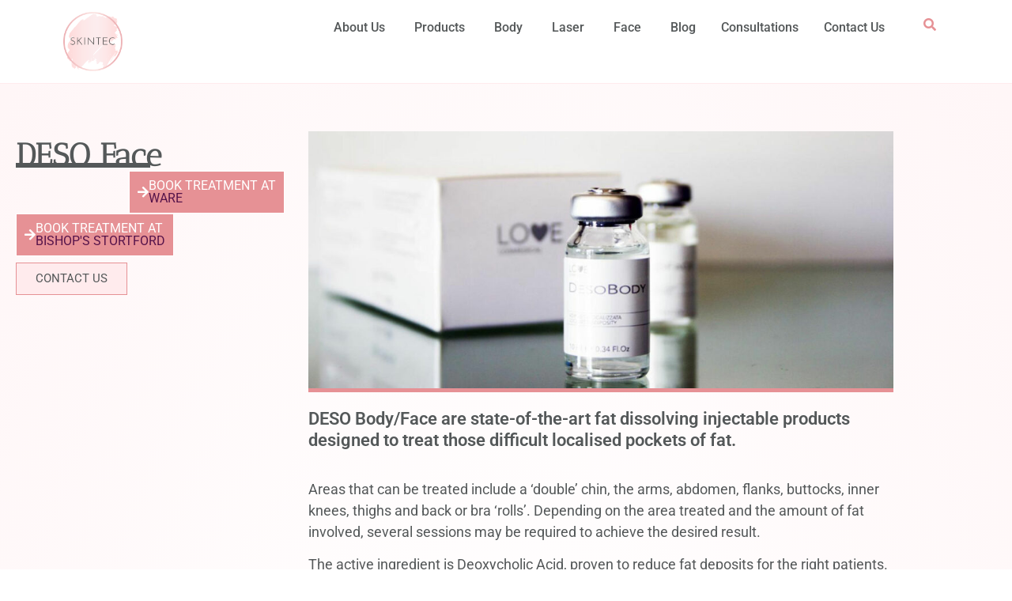

--- FILE ---
content_type: text/html; charset=UTF-8
request_url: https://skintec.co.uk/face/deso-face/
body_size: 30475
content:
<!doctype html>
<html lang="en-US" prefix="og: https://ogp.me/ns#">
<head>
	<meta charset="UTF-8">
	<meta name="viewport" content="width=device-width, initial-scale=1">
	<link rel="profile" href="https://gmpg.org/xfn/11">
		<style>img:is([sizes="auto" i], [sizes^="auto," i]) { contain-intrinsic-size: 3000px 1500px }</style>
	
<!-- Search Engine Optimization by Rank Math PRO - https://rankmath.com/ -->
<title>DESO Face - Skintec</title>
<link crossorigin data-rocket-preconnect href="https://www.google-analytics.com" rel="preconnect">
<link crossorigin data-rocket-preconnect href="https://www.googletagmanager.com" rel="preconnect">
<link crossorigin data-rocket-preconnect href="https://chimpstatic.com" rel="preconnect"><link rel="preload" data-rocket-preload as="image" href="https://skintec.co.uk/wp-content/uploads/2022/01/Skintec-DesoBody-landscape-1024x450.jpg" imagesrcset="https://skintec.co.uk/wp-content/uploads/2022/01/Skintec-DesoBody-landscape-1024x450.jpg 1024w, https://skintec.co.uk/wp-content/uploads/2022/01/Skintec-DesoBody-landscape-600x264.jpg 600w, https://skintec.co.uk/wp-content/uploads/2022/01/Skintec-DesoBody-landscape-300x132.jpg 300w, https://skintec.co.uk/wp-content/uploads/2022/01/Skintec-DesoBody-landscape-768x337.jpg 768w, https://skintec.co.uk/wp-content/uploads/2022/01/Skintec-DesoBody-landscape.jpg 1366w" imagesizes="(max-width: 800px) 100vw, 800px" fetchpriority="high">
<meta name="description" content="Deso Face is a non-surgical, fat dissolving treatment designed&nbsp;to target localised, stubborn pockets of fat in the face and neck."/>
<meta name="robots" content="follow, index, max-snippet:-1, max-video-preview:-1, max-image-preview:large"/>
<link rel="canonical" href="https://skintec.co.uk/face/deso-face/" />
<meta property="og:locale" content="en_US" />
<meta property="og:type" content="article" />
<meta property="og:title" content="DESO Face - Skintec" />
<meta property="og:description" content="Deso Face is a non-surgical, fat dissolving treatment designed&nbsp;to target localised, stubborn pockets of fat in the face and neck." />
<meta property="og:url" content="https://skintec.co.uk/face/deso-face/" />
<meta property="og:site_name" content="Skintec" />
<meta property="article:publisher" content="https://facebook.com/skintec-339039756732692" />
<meta property="article:tag" content="Face" />
<meta property="og:updated_time" content="2024-10-23T12:01:07+00:00" />
<meta property="og:image" content="https://skintec.co.uk/wp-content/uploads/2022/01/Skintec-DesoBody-landscape.jpg" />
<meta property="og:image:secure_url" content="https://skintec.co.uk/wp-content/uploads/2022/01/Skintec-DesoBody-landscape.jpg" />
<meta property="og:image:width" content="1366" />
<meta property="og:image:height" content="600" />
<meta property="og:image:alt" content="Skintec DesoBody" />
<meta property="og:image:type" content="image/jpeg" />
<meta property="article:published_time" content="2022-01-10T13:33:10+00:00" />
<meta property="article:modified_time" content="2024-10-23T12:01:07+00:00" />
<meta name="twitter:card" content="summary_large_image" />
<meta name="twitter:title" content="DESO Face - Skintec" />
<meta name="twitter:description" content="Deso Face is a non-surgical, fat dissolving treatment designed&nbsp;to target localised, stubborn pockets of fat in the face and neck." />
<meta name="twitter:image" content="https://skintec.co.uk/wp-content/uploads/2022/01/Skintec-DesoBody-landscape.jpg" />
<meta name="twitter:label1" content="Time to read" />
<meta name="twitter:data1" content="2 minutes" />
<script type="application/ld+json" class="rank-math-schema-pro">{"@context":"https://schema.org","@graph":[{"@type":"Place","@id":"https://skintec.co.uk/#place","address":{"@type":"PostalAddress","streetAddress":"The Courtyard Building","addressLocality":"Widbury Barns","addressRegion":"Ware, Herts","postalCode":"SG12 7QE","addressCountry":"United Kingdom"}},{"@type":["BeautySalon","Organization"],"@id":"https://skintec.co.uk/#organization","name":"Skintec","url":"https://18.133.231.110","sameAs":["https://facebook.com/skintec-339039756732692"],"email":"info@skintec.co.uk","address":{"@type":"PostalAddress","streetAddress":"The Courtyard Building","addressLocality":"Widbury Barns","addressRegion":"Ware, Herts","postalCode":"SG12 7QE","addressCountry":"United Kingdom"},"logo":{"@type":"ImageObject","@id":"https://skintec.co.uk/#logo","url":"https://skintec.co.uk/wp-content/uploads/2021/12/Asset2-158w.png","contentUrl":"https://skintec.co.uk/wp-content/uploads/2021/12/Asset2-158w.png","caption":"Skintec","inLanguage":"en-US","width":"247","height":"248"},"openingHours":["Monday,Wednesday 10:00-20:00","Tuesday,Thursday 10:00-17:00","Friday 10:00-19:00","Saturday 10:00-14:00","Sunday Closed"],"location":{"@id":"https://skintec.co.uk/#place"},"image":{"@id":"https://skintec.co.uk/#logo"},"telephone":"07399 394551"},{"@type":"WebSite","@id":"https://skintec.co.uk/#website","url":"https://skintec.co.uk","name":"Skintec","publisher":{"@id":"https://skintec.co.uk/#organization"},"inLanguage":"en-US"},{"@type":"ImageObject","@id":"https://skintec.co.uk/wp-content/uploads/2022/01/Skintec-DesoBody-landscape.jpg","url":"https://skintec.co.uk/wp-content/uploads/2022/01/Skintec-DesoBody-landscape.jpg","width":"1366","height":"600","caption":"Skintec DesoBody","inLanguage":"en-US"},{"@type":"WebPage","@id":"https://skintec.co.uk/face/deso-face/#webpage","url":"https://skintec.co.uk/face/deso-face/","name":"DESO Face - Skintec","datePublished":"2022-01-10T13:33:10+00:00","dateModified":"2024-10-23T12:01:07+00:00","isPartOf":{"@id":"https://skintec.co.uk/#website"},"primaryImageOfPage":{"@id":"https://skintec.co.uk/wp-content/uploads/2022/01/Skintec-DesoBody-landscape.jpg"},"inLanguage":"en-US"},{"@type":"Person","@id":"https://skintec.co.uk/author/james/","name":"James Craker","url":"https://skintec.co.uk/author/james/","image":{"@type":"ImageObject","@id":"https://secure.gravatar.com/avatar/87d1ee2bfbfb7dd7b25ded5542b376e58df3687afee3c3a4991a04adae7105e5?s=96&amp;d=mm&amp;r=g","url":"https://secure.gravatar.com/avatar/87d1ee2bfbfb7dd7b25ded5542b376e58df3687afee3c3a4991a04adae7105e5?s=96&amp;d=mm&amp;r=g","caption":"James Craker","inLanguage":"en-US"},"worksFor":{"@id":"https://skintec.co.uk/#organization"}},{"@type":"Article","headline":"DESO Face - Skintec","keywords":"DESO Face","datePublished":"2022-01-10T13:33:10+00:00","dateModified":"2024-10-23T12:01:07+00:00","author":{"@id":"https://skintec.co.uk/author/james/","name":"James Craker"},"publisher":{"@id":"https://skintec.co.uk/#organization"},"description":"Deso Face is a non-surgical, fat dissolving treatment designed&nbsp;to target localised, stubborn pockets of fat in the face and neck.","name":"DESO Face - Skintec","@id":"https://skintec.co.uk/face/deso-face/#richSnippet","isPartOf":{"@id":"https://skintec.co.uk/face/deso-face/#webpage"},"image":{"@id":"https://skintec.co.uk/wp-content/uploads/2022/01/Skintec-DesoBody-landscape.jpg"},"inLanguage":"en-US","mainEntityOfPage":{"@id":"https://skintec.co.uk/face/deso-face/#webpage"}}]}</script>
<!-- /Rank Math WordPress SEO plugin -->


<link rel="alternate" type="application/rss+xml" title="Skintec &raquo; Feed" href="https://skintec.co.uk/feed/" />
<link rel="alternate" type="application/rss+xml" title="Skintec &raquo; Comments Feed" href="https://skintec.co.uk/comments/feed/" />
<link rel='stylesheet' id='mp-theme-css' href='https://skintec.co.uk/wp-content/plugins/memberpress/css/ui/theme.css?ver=1.12.11' media='all' />
<link rel='stylesheet' id='premium-addons-css' href='https://skintec.co.uk/wp-content/plugins/premium-addons-for-elementor/assets/frontend/min-css/premium-addons.min.css?ver=4.11.44' media='all' />
<style id='wp-emoji-styles-inline-css'>

	img.wp-smiley, img.emoji {
		display: inline !important;
		border: none !important;
		box-shadow: none !important;
		height: 1em !important;
		width: 1em !important;
		margin: 0 0.07em !important;
		vertical-align: -0.1em !important;
		background: none !important;
		padding: 0 !important;
	}
</style>
<link rel='stylesheet' id='wp-block-library-css' href='https://skintec.co.uk/wp-includes/css/dist/block-library/style.min.css?ver=6.8.3' media='all' />
<style id='global-styles-inline-css'>
:root{--wp--preset--aspect-ratio--square: 1;--wp--preset--aspect-ratio--4-3: 4/3;--wp--preset--aspect-ratio--3-4: 3/4;--wp--preset--aspect-ratio--3-2: 3/2;--wp--preset--aspect-ratio--2-3: 2/3;--wp--preset--aspect-ratio--16-9: 16/9;--wp--preset--aspect-ratio--9-16: 9/16;--wp--preset--color--black: #000000;--wp--preset--color--cyan-bluish-gray: #abb8c3;--wp--preset--color--white: #ffffff;--wp--preset--color--pale-pink: #f78da7;--wp--preset--color--vivid-red: #cf2e2e;--wp--preset--color--luminous-vivid-orange: #ff6900;--wp--preset--color--luminous-vivid-amber: #fcb900;--wp--preset--color--light-green-cyan: #7bdcb5;--wp--preset--color--vivid-green-cyan: #00d084;--wp--preset--color--pale-cyan-blue: #8ed1fc;--wp--preset--color--vivid-cyan-blue: #0693e3;--wp--preset--color--vivid-purple: #9b51e0;--wp--preset--gradient--vivid-cyan-blue-to-vivid-purple: linear-gradient(135deg,rgba(6,147,227,1) 0%,rgb(155,81,224) 100%);--wp--preset--gradient--light-green-cyan-to-vivid-green-cyan: linear-gradient(135deg,rgb(122,220,180) 0%,rgb(0,208,130) 100%);--wp--preset--gradient--luminous-vivid-amber-to-luminous-vivid-orange: linear-gradient(135deg,rgba(252,185,0,1) 0%,rgba(255,105,0,1) 100%);--wp--preset--gradient--luminous-vivid-orange-to-vivid-red: linear-gradient(135deg,rgba(255,105,0,1) 0%,rgb(207,46,46) 100%);--wp--preset--gradient--very-light-gray-to-cyan-bluish-gray: linear-gradient(135deg,rgb(238,238,238) 0%,rgb(169,184,195) 100%);--wp--preset--gradient--cool-to-warm-spectrum: linear-gradient(135deg,rgb(74,234,220) 0%,rgb(151,120,209) 20%,rgb(207,42,186) 40%,rgb(238,44,130) 60%,rgb(251,105,98) 80%,rgb(254,248,76) 100%);--wp--preset--gradient--blush-light-purple: linear-gradient(135deg,rgb(255,206,236) 0%,rgb(152,150,240) 100%);--wp--preset--gradient--blush-bordeaux: linear-gradient(135deg,rgb(254,205,165) 0%,rgb(254,45,45) 50%,rgb(107,0,62) 100%);--wp--preset--gradient--luminous-dusk: linear-gradient(135deg,rgb(255,203,112) 0%,rgb(199,81,192) 50%,rgb(65,88,208) 100%);--wp--preset--gradient--pale-ocean: linear-gradient(135deg,rgb(255,245,203) 0%,rgb(182,227,212) 50%,rgb(51,167,181) 100%);--wp--preset--gradient--electric-grass: linear-gradient(135deg,rgb(202,248,128) 0%,rgb(113,206,126) 100%);--wp--preset--gradient--midnight: linear-gradient(135deg,rgb(2,3,129) 0%,rgb(40,116,252) 100%);--wp--preset--font-size--small: 13px;--wp--preset--font-size--medium: 20px;--wp--preset--font-size--large: 36px;--wp--preset--font-size--x-large: 42px;--wp--preset--spacing--20: 0.44rem;--wp--preset--spacing--30: 0.67rem;--wp--preset--spacing--40: 1rem;--wp--preset--spacing--50: 1.5rem;--wp--preset--spacing--60: 2.25rem;--wp--preset--spacing--70: 3.38rem;--wp--preset--spacing--80: 5.06rem;--wp--preset--shadow--natural: 6px 6px 9px rgba(0, 0, 0, 0.2);--wp--preset--shadow--deep: 12px 12px 50px rgba(0, 0, 0, 0.4);--wp--preset--shadow--sharp: 6px 6px 0px rgba(0, 0, 0, 0.2);--wp--preset--shadow--outlined: 6px 6px 0px -3px rgba(255, 255, 255, 1), 6px 6px rgba(0, 0, 0, 1);--wp--preset--shadow--crisp: 6px 6px 0px rgba(0, 0, 0, 1);}:root { --wp--style--global--content-size: 800px;--wp--style--global--wide-size: 1200px; }:where(body) { margin: 0; }.wp-site-blocks > .alignleft { float: left; margin-right: 2em; }.wp-site-blocks > .alignright { float: right; margin-left: 2em; }.wp-site-blocks > .aligncenter { justify-content: center; margin-left: auto; margin-right: auto; }:where(.wp-site-blocks) > * { margin-block-start: 24px; margin-block-end: 0; }:where(.wp-site-blocks) > :first-child { margin-block-start: 0; }:where(.wp-site-blocks) > :last-child { margin-block-end: 0; }:root { --wp--style--block-gap: 24px; }:root :where(.is-layout-flow) > :first-child{margin-block-start: 0;}:root :where(.is-layout-flow) > :last-child{margin-block-end: 0;}:root :where(.is-layout-flow) > *{margin-block-start: 24px;margin-block-end: 0;}:root :where(.is-layout-constrained) > :first-child{margin-block-start: 0;}:root :where(.is-layout-constrained) > :last-child{margin-block-end: 0;}:root :where(.is-layout-constrained) > *{margin-block-start: 24px;margin-block-end: 0;}:root :where(.is-layout-flex){gap: 24px;}:root :where(.is-layout-grid){gap: 24px;}.is-layout-flow > .alignleft{float: left;margin-inline-start: 0;margin-inline-end: 2em;}.is-layout-flow > .alignright{float: right;margin-inline-start: 2em;margin-inline-end: 0;}.is-layout-flow > .aligncenter{margin-left: auto !important;margin-right: auto !important;}.is-layout-constrained > .alignleft{float: left;margin-inline-start: 0;margin-inline-end: 2em;}.is-layout-constrained > .alignright{float: right;margin-inline-start: 2em;margin-inline-end: 0;}.is-layout-constrained > .aligncenter{margin-left: auto !important;margin-right: auto !important;}.is-layout-constrained > :where(:not(.alignleft):not(.alignright):not(.alignfull)){max-width: var(--wp--style--global--content-size);margin-left: auto !important;margin-right: auto !important;}.is-layout-constrained > .alignwide{max-width: var(--wp--style--global--wide-size);}body .is-layout-flex{display: flex;}.is-layout-flex{flex-wrap: wrap;align-items: center;}.is-layout-flex > :is(*, div){margin: 0;}body .is-layout-grid{display: grid;}.is-layout-grid > :is(*, div){margin: 0;}body{padding-top: 0px;padding-right: 0px;padding-bottom: 0px;padding-left: 0px;}a:where(:not(.wp-element-button)){text-decoration: underline;}:root :where(.wp-element-button, .wp-block-button__link){background-color: #32373c;border-width: 0;color: #fff;font-family: inherit;font-size: inherit;line-height: inherit;padding: calc(0.667em + 2px) calc(1.333em + 2px);text-decoration: none;}.has-black-color{color: var(--wp--preset--color--black) !important;}.has-cyan-bluish-gray-color{color: var(--wp--preset--color--cyan-bluish-gray) !important;}.has-white-color{color: var(--wp--preset--color--white) !important;}.has-pale-pink-color{color: var(--wp--preset--color--pale-pink) !important;}.has-vivid-red-color{color: var(--wp--preset--color--vivid-red) !important;}.has-luminous-vivid-orange-color{color: var(--wp--preset--color--luminous-vivid-orange) !important;}.has-luminous-vivid-amber-color{color: var(--wp--preset--color--luminous-vivid-amber) !important;}.has-light-green-cyan-color{color: var(--wp--preset--color--light-green-cyan) !important;}.has-vivid-green-cyan-color{color: var(--wp--preset--color--vivid-green-cyan) !important;}.has-pale-cyan-blue-color{color: var(--wp--preset--color--pale-cyan-blue) !important;}.has-vivid-cyan-blue-color{color: var(--wp--preset--color--vivid-cyan-blue) !important;}.has-vivid-purple-color{color: var(--wp--preset--color--vivid-purple) !important;}.has-black-background-color{background-color: var(--wp--preset--color--black) !important;}.has-cyan-bluish-gray-background-color{background-color: var(--wp--preset--color--cyan-bluish-gray) !important;}.has-white-background-color{background-color: var(--wp--preset--color--white) !important;}.has-pale-pink-background-color{background-color: var(--wp--preset--color--pale-pink) !important;}.has-vivid-red-background-color{background-color: var(--wp--preset--color--vivid-red) !important;}.has-luminous-vivid-orange-background-color{background-color: var(--wp--preset--color--luminous-vivid-orange) !important;}.has-luminous-vivid-amber-background-color{background-color: var(--wp--preset--color--luminous-vivid-amber) !important;}.has-light-green-cyan-background-color{background-color: var(--wp--preset--color--light-green-cyan) !important;}.has-vivid-green-cyan-background-color{background-color: var(--wp--preset--color--vivid-green-cyan) !important;}.has-pale-cyan-blue-background-color{background-color: var(--wp--preset--color--pale-cyan-blue) !important;}.has-vivid-cyan-blue-background-color{background-color: var(--wp--preset--color--vivid-cyan-blue) !important;}.has-vivid-purple-background-color{background-color: var(--wp--preset--color--vivid-purple) !important;}.has-black-border-color{border-color: var(--wp--preset--color--black) !important;}.has-cyan-bluish-gray-border-color{border-color: var(--wp--preset--color--cyan-bluish-gray) !important;}.has-white-border-color{border-color: var(--wp--preset--color--white) !important;}.has-pale-pink-border-color{border-color: var(--wp--preset--color--pale-pink) !important;}.has-vivid-red-border-color{border-color: var(--wp--preset--color--vivid-red) !important;}.has-luminous-vivid-orange-border-color{border-color: var(--wp--preset--color--luminous-vivid-orange) !important;}.has-luminous-vivid-amber-border-color{border-color: var(--wp--preset--color--luminous-vivid-amber) !important;}.has-light-green-cyan-border-color{border-color: var(--wp--preset--color--light-green-cyan) !important;}.has-vivid-green-cyan-border-color{border-color: var(--wp--preset--color--vivid-green-cyan) !important;}.has-pale-cyan-blue-border-color{border-color: var(--wp--preset--color--pale-cyan-blue) !important;}.has-vivid-cyan-blue-border-color{border-color: var(--wp--preset--color--vivid-cyan-blue) !important;}.has-vivid-purple-border-color{border-color: var(--wp--preset--color--vivid-purple) !important;}.has-vivid-cyan-blue-to-vivid-purple-gradient-background{background: var(--wp--preset--gradient--vivid-cyan-blue-to-vivid-purple) !important;}.has-light-green-cyan-to-vivid-green-cyan-gradient-background{background: var(--wp--preset--gradient--light-green-cyan-to-vivid-green-cyan) !important;}.has-luminous-vivid-amber-to-luminous-vivid-orange-gradient-background{background: var(--wp--preset--gradient--luminous-vivid-amber-to-luminous-vivid-orange) !important;}.has-luminous-vivid-orange-to-vivid-red-gradient-background{background: var(--wp--preset--gradient--luminous-vivid-orange-to-vivid-red) !important;}.has-very-light-gray-to-cyan-bluish-gray-gradient-background{background: var(--wp--preset--gradient--very-light-gray-to-cyan-bluish-gray) !important;}.has-cool-to-warm-spectrum-gradient-background{background: var(--wp--preset--gradient--cool-to-warm-spectrum) !important;}.has-blush-light-purple-gradient-background{background: var(--wp--preset--gradient--blush-light-purple) !important;}.has-blush-bordeaux-gradient-background{background: var(--wp--preset--gradient--blush-bordeaux) !important;}.has-luminous-dusk-gradient-background{background: var(--wp--preset--gradient--luminous-dusk) !important;}.has-pale-ocean-gradient-background{background: var(--wp--preset--gradient--pale-ocean) !important;}.has-electric-grass-gradient-background{background: var(--wp--preset--gradient--electric-grass) !important;}.has-midnight-gradient-background{background: var(--wp--preset--gradient--midnight) !important;}.has-small-font-size{font-size: var(--wp--preset--font-size--small) !important;}.has-medium-font-size{font-size: var(--wp--preset--font-size--medium) !important;}.has-large-font-size{font-size: var(--wp--preset--font-size--large) !important;}.has-x-large-font-size{font-size: var(--wp--preset--font-size--x-large) !important;}
:root :where(.wp-block-pullquote){font-size: 1.5em;line-height: 1.6;}
</style>
<link rel='stylesheet' id='woocommerce-layout-css' href='https://skintec.co.uk/wp-content/plugins/woocommerce/assets/css/woocommerce-layout.css?ver=10.2.3' media='all' />
<link rel='stylesheet' id='woocommerce-smallscreen-css' href='https://skintec.co.uk/wp-content/plugins/woocommerce/assets/css/woocommerce-smallscreen.css?ver=10.2.3' media='only screen and (max-width: 768px)' />
<link rel='stylesheet' id='woocommerce-general-css' href='https://skintec.co.uk/wp-content/plugins/woocommerce/assets/css/woocommerce.css?ver=10.2.3' media='all' />
<style id='woocommerce-inline-inline-css'>
.woocommerce form .form-row .required { visibility: visible; }
</style>
<link rel='stylesheet' id='brands-styles-css' href='https://skintec.co.uk/wp-content/plugins/woocommerce/assets/css/brands.css?ver=10.2.3' media='all' />
<link rel='stylesheet' id='hello-elementor-css' href='https://skintec.co.uk/wp-content/themes/hello-elementor/assets/css/reset.css?ver=3.4.4' media='all' />
<link rel='stylesheet' id='hello-elementor-theme-style-css' href='https://skintec.co.uk/wp-content/themes/hello-elementor/assets/css/theme.css?ver=3.4.4' media='all' />
<link rel='stylesheet' id='hello-elementor-header-footer-css' href='https://skintec.co.uk/wp-content/themes/hello-elementor/assets/css/header-footer.css?ver=3.4.4' media='all' />
<link rel='stylesheet' id='elementor-frontend-css' href='https://skintec.co.uk/wp-content/plugins/elementor/assets/css/frontend.min.css?ver=3.34.1' media='all' />
<link rel='stylesheet' id='widget-image-css' href='https://skintec.co.uk/wp-content/plugins/elementor/assets/css/widget-image.min.css?ver=3.34.1' media='all' />
<link rel='stylesheet' id='widget-heading-css' href='https://skintec.co.uk/wp-content/plugins/elementor/assets/css/widget-heading.min.css?ver=3.34.1' media='all' />
<link rel='stylesheet' id='widget-icon-list-css' href='https://skintec.co.uk/wp-content/plugins/elementor/assets/css/widget-icon-list.min.css?ver=3.34.1' media='all' />
<link rel='stylesheet' id='e-animation-fadeIn-css' href='https://skintec.co.uk/wp-content/plugins/elementor/assets/lib/animations/styles/fadeIn.min.css?ver=3.34.1' media='all' />
<link rel='stylesheet' id='widget-mega-menu-css' href='https://skintec.co.uk/wp-content/plugins/elementor-pro/assets/css/widget-mega-menu.min.css?ver=3.32.3' media='all' />
<link rel='stylesheet' id='widget-search-form-css' href='https://skintec.co.uk/wp-content/plugins/elementor-pro/assets/css/widget-search-form.min.css?ver=3.32.3' media='all' />
<link rel='stylesheet' id='elementor-icons-shared-0-css' href='https://skintec.co.uk/wp-content/plugins/elementor/assets/lib/font-awesome/css/fontawesome.min.css?ver=5.15.3' media='all' />
<link rel='stylesheet' id='elementor-icons-fa-solid-css' href='https://skintec.co.uk/wp-content/plugins/elementor/assets/lib/font-awesome/css/solid.min.css?ver=5.15.3' media='all' />
<link rel='stylesheet' id='e-sticky-css' href='https://skintec.co.uk/wp-content/plugins/elementor-pro/assets/css/modules/sticky.min.css?ver=3.32.3' media='all' />
<link rel='stylesheet' id='e-motion-fx-css' href='https://skintec.co.uk/wp-content/plugins/elementor-pro/assets/css/modules/motion-fx.min.css?ver=3.32.3' media='all' />
<link rel='stylesheet' id='widget-divider-css' href='https://skintec.co.uk/wp-content/plugins/elementor/assets/css/widget-divider.min.css?ver=3.34.1' media='all' />
<link rel='stylesheet' id='widget-social-icons-css' href='https://skintec.co.uk/wp-content/plugins/elementor/assets/css/widget-social-icons.min.css?ver=3.34.1' media='all' />
<link rel='stylesheet' id='e-apple-webkit-css' href='https://skintec.co.uk/wp-content/plugins/elementor/assets/css/conditionals/apple-webkit.min.css?ver=3.34.1' media='all' />
<link rel='stylesheet' id='widget-form-css' href='https://skintec.co.uk/wp-content/plugins/elementor-pro/assets/css/widget-form.min.css?ver=3.32.3' media='all' />
<link rel='stylesheet' id='e-animation-zoomIn-css' href='https://skintec.co.uk/wp-content/plugins/elementor/assets/lib/animations/styles/zoomIn.min.css?ver=3.34.1' media='all' />
<link rel='stylesheet' id='e-animation-bounceIn-css' href='https://skintec.co.uk/wp-content/plugins/elementor/assets/lib/animations/styles/bounceIn.min.css?ver=3.34.1' media='all' />
<link rel='stylesheet' id='e-popup-css' href='https://skintec.co.uk/wp-content/plugins/elementor-pro/assets/css/conditionals/popup.min.css?ver=3.32.3' media='all' />
<link rel='stylesheet' id='elementor-icons-css' href='https://skintec.co.uk/wp-content/plugins/elementor/assets/lib/eicons/css/elementor-icons.min.css?ver=5.45.0' media='all' />
<link rel='stylesheet' id='elementor-post-6-css' href='https://skintec.co.uk/wp-content/uploads/elementor/css/post-6.css?ver=1768428873' media='all' />
<link rel='stylesheet' id='widget-toggle-css' href='https://skintec.co.uk/wp-content/plugins/elementor/assets/css/widget-toggle.min.css?ver=3.34.1' media='all' />
<link rel='stylesheet' id='elementor-post-649-css' href='https://skintec.co.uk/wp-content/uploads/elementor/css/post-649.css?ver=1768430379' media='all' />
<link rel='stylesheet' id='elementor-post-5615-css' href='https://skintec.co.uk/wp-content/uploads/elementor/css/post-5615.css?ver=1768428875' media='all' />
<link rel='stylesheet' id='elementor-post-275-css' href='https://skintec.co.uk/wp-content/uploads/elementor/css/post-275.css?ver=1768428875' media='all' />
<link rel='stylesheet' id='elementor-post-2253-css' href='https://skintec.co.uk/wp-content/uploads/elementor/css/post-2253.css?ver=1768428875' media='all' />
<link rel='stylesheet' id='taxopress-frontend-css-css' href='https://skintec.co.uk/wp-content/plugins/simple-tags/assets/frontend/css/frontend.css?ver=3.40.0' media='all' />
<link rel='stylesheet' id='tablepress-default-css' href='https://skintec.co.uk/wp-content/tablepress-combined.min.css?ver=53' media='all' />
<link rel='stylesheet' id='eael-general-css' href='https://skintec.co.uk/wp-content/plugins/essential-addons-for-elementor-lite/assets/front-end/css/view/general.min.css?ver=6.5.7' media='all' />
<link rel='stylesheet' id='elementor-gf-local-sora-css' href='https://skintec.co.uk/wp-content/uploads/elementor/google-fonts/css/sora.css?ver=1751283409' media='all' />
<link rel='stylesheet' id='elementor-gf-local-anticdidone-css' href='https://skintec.co.uk/wp-content/uploads/elementor/google-fonts/css/anticdidone.css?ver=1751283409' media='all' />
<link rel='stylesheet' id='elementor-gf-local-roboto-css' href='https://skintec.co.uk/wp-content/uploads/elementor/google-fonts/css/roboto.css?ver=1751283423' media='all' />
<link rel='stylesheet' id='elementor-icons-fa-regular-css' href='https://skintec.co.uk/wp-content/plugins/elementor/assets/lib/font-awesome/css/regular.min.css?ver=5.15.3' media='all' />
<link rel='stylesheet' id='elementor-icons-fa-brands-css' href='https://skintec.co.uk/wp-content/plugins/elementor/assets/lib/font-awesome/css/brands.min.css?ver=5.15.3' media='all' />
<!--n2css--><!--n2js--><script src="https://skintec.co.uk/wp-includes/js/jquery/jquery.min.js?ver=3.7.1" id="jquery-core-js"></script>
<script src="https://skintec.co.uk/wp-includes/js/jquery/jquery-migrate.min.js?ver=3.4.1" id="jquery-migrate-js"></script>
<script src="https://skintec.co.uk/wp-content/plugins/woocommerce/assets/js/jquery-blockui/jquery.blockUI.min.js?ver=2.7.0-wc.10.2.3" id="jquery-blockui-js" defer data-wp-strategy="defer"></script>
<script id="wc-add-to-cart-js-extra">
var wc_add_to_cart_params = {"ajax_url":"\/wp-admin\/admin-ajax.php","wc_ajax_url":"\/?wc-ajax=%%endpoint%%","i18n_view_cart":"View cart","cart_url":"https:\/\/skintec.co.uk\/cart\/","is_cart":"","cart_redirect_after_add":"no"};
</script>
<script src="https://skintec.co.uk/wp-content/plugins/woocommerce/assets/js/frontend/add-to-cart.min.js?ver=10.2.3" id="wc-add-to-cart-js" defer data-wp-strategy="defer"></script>
<script src="https://skintec.co.uk/wp-content/plugins/woocommerce/assets/js/js-cookie/js.cookie.min.js?ver=2.1.4-wc.10.2.3" id="js-cookie-js" defer data-wp-strategy="defer"></script>
<script id="woocommerce-js-extra">
var woocommerce_params = {"ajax_url":"\/wp-admin\/admin-ajax.php","wc_ajax_url":"\/?wc-ajax=%%endpoint%%","i18n_password_show":"Show password","i18n_password_hide":"Hide password"};
</script>
<script src="https://skintec.co.uk/wp-content/plugins/woocommerce/assets/js/frontend/woocommerce.min.js?ver=10.2.3" id="woocommerce-js" defer data-wp-strategy="defer"></script>
<script src="https://skintec.co.uk/wp-content/plugins/simple-tags/assets/frontend/js/frontend.js?ver=3.40.0" id="taxopress-frontend-js-js"></script>
<link rel="https://api.w.org/" href="https://skintec.co.uk/wp-json/" /><link rel="alternate" title="JSON" type="application/json" href="https://skintec.co.uk/wp-json/wp/v2/pages/649" /><link rel="EditURI" type="application/rsd+xml" title="RSD" href="https://skintec.co.uk/xmlrpc.php?rsd" />
<meta name="generator" content="WordPress 6.8.3" />
<link rel='shortlink' href='https://skintec.co.uk/?p=649' />
<link rel="alternate" title="oEmbed (JSON)" type="application/json+oembed" href="https://skintec.co.uk/wp-json/oembed/1.0/embed?url=https%3A%2F%2Fskintec.co.uk%2Fface%2Fdeso-face%2F" />
<link rel="alternate" title="oEmbed (XML)" type="text/xml+oembed" href="https://skintec.co.uk/wp-json/oembed/1.0/embed?url=https%3A%2F%2Fskintec.co.uk%2Fface%2Fdeso-face%2F&#038;format=xml" />
	<noscript><style>.woocommerce-product-gallery{ opacity: 1 !important; }</style></noscript>
	<meta name="generator" content="Elementor 3.34.1; features: additional_custom_breakpoints; settings: css_print_method-external, google_font-enabled, font_display-auto">
<style type="text/css">a.st_tag, a.internal_tag, .st_tag, .internal_tag { text-decoration: underline !important; }</style>			<style>
				.e-con.e-parent:nth-of-type(n+4):not(.e-lazyloaded):not(.e-no-lazyload),
				.e-con.e-parent:nth-of-type(n+4):not(.e-lazyloaded):not(.e-no-lazyload) * {
					background-image: none !important;
				}
				@media screen and (max-height: 1024px) {
					.e-con.e-parent:nth-of-type(n+3):not(.e-lazyloaded):not(.e-no-lazyload),
					.e-con.e-parent:nth-of-type(n+3):not(.e-lazyloaded):not(.e-no-lazyload) * {
						background-image: none !important;
					}
				}
				@media screen and (max-height: 640px) {
					.e-con.e-parent:nth-of-type(n+2):not(.e-lazyloaded):not(.e-no-lazyload),
					.e-con.e-parent:nth-of-type(n+2):not(.e-lazyloaded):not(.e-no-lazyload) * {
						background-image: none !important;
					}
				}
			</style>
			<script id="google_gtagjs" src="https://www.googletagmanager.com/gtag/js?id=G-XR3EH27P32" async></script>
<script id="google_gtagjs-inline">
window.dataLayer = window.dataLayer || [];function gtag(){dataLayer.push(arguments);}gtag('js', new Date());gtag('config', 'G-XR3EH27P32', {} );
</script>
<link rel="icon" href="https://skintec.co.uk/wp-content/uploads/2021/12/Asset2-158w-100x100.png" sizes="32x32" />
<link rel="icon" href="https://skintec.co.uk/wp-content/uploads/2021/12/Asset2-158w.png" sizes="192x192" />
<link rel="apple-touch-icon" href="https://skintec.co.uk/wp-content/uploads/2021/12/Asset2-158w.png" />
<meta name="msapplication-TileImage" content="https://skintec.co.uk/wp-content/uploads/2021/12/Asset2-158w.png" />
<meta name="generator" content="WP Rocket 3.20.0.2" data-wpr-features="wpr_preconnect_external_domains wpr_oci wpr_preload_links wpr_desktop" /></head>
<body class="wp-singular page-template page-template-elementor_header_footer page page-id-649 page-child parent-pageid-378 wp-custom-logo wp-embed-responsive wp-theme-hello-elementor theme-hello-elementor woocommerce-no-js hello-elementor-default elementor-default elementor-template-full-width elementor-kit-6 elementor-page elementor-page-649">


<a class="skip-link screen-reader-text" href="#content">Skip to content</a>

		<header  data-elementor-type="header" data-elementor-id="5615" class="elementor elementor-5615 elementor-location-header" data-elementor-post-type="elementor_library">
			<header data-particle_enable="false" data-particle-mobile-disabled="false" class="elementor-element elementor-element-a256c20 sticky-header e-flex e-con-boxed e-con e-parent" data-id="a256c20" data-element_type="container" data-settings="{&quot;background_background&quot;:&quot;classic&quot;,&quot;sticky&quot;:&quot;top&quot;,&quot;sticky_on&quot;:[&quot;desktop&quot;,&quot;tablet&quot;],&quot;sticky_effects_offset&quot;:100,&quot;sticky_offset&quot;:0,&quot;sticky_anchor_link_offset&quot;:0}">
					<div  class="e-con-inner">
		<div data-particle_enable="false" data-particle-mobile-disabled="false" class="elementor-element elementor-element-2c38cdc e-con-full e-flex e-con e-child" data-id="2c38cdc" data-element_type="container">
				<div class="elementor-element elementor-element-e6a9b2d logo elementor-widget elementor-widget-theme-site-logo elementor-widget-image" data-id="e6a9b2d" data-element_type="widget" data-widget_type="theme-site-logo.default">
				<div class="elementor-widget-container">
											<a href="https://skintec.co.uk">
			<img fetchpriority="high" width="247" height="248" src="https://skintec.co.uk/wp-content/uploads/2021/12/Asset2-158w.png" class="attachment-full size-full wp-image-24" alt="" srcset="https://skintec.co.uk/wp-content/uploads/2021/12/Asset2-158w.png 247w, https://skintec.co.uk/wp-content/uploads/2021/12/Asset2-158w-100x100.png 100w, https://skintec.co.uk/wp-content/uploads/2021/12/Asset2-158w-150x150.png 150w" sizes="(max-width: 247px) 100vw, 247px" />				</a>
											</div>
				</div>
				</div>
		<div data-particle_enable="false" data-particle-mobile-disabled="false" class="elementor-element elementor-element-f268927 e-con-full e-flex e-con e-child" data-id="f268927" data-element_type="container">
				<div class="elementor-element elementor-element-4cb33df e-full_width e-n-menu-layout-horizontal e-n-menu-tablet elementor-widget elementor-widget-n-menu" data-id="4cb33df" data-element_type="widget" data-settings="{&quot;menu_items&quot;:[{&quot;item_title&quot;:&quot;About Us&quot;,&quot;item_dropdown_content&quot;:&quot;yes&quot;,&quot;_id&quot;:&quot;e6ea3b9&quot;,&quot;item_link&quot;:{&quot;url&quot;:&quot;&quot;,&quot;is_external&quot;:&quot;&quot;,&quot;nofollow&quot;:&quot;&quot;,&quot;custom_attributes&quot;:&quot;&quot;},&quot;item_icon&quot;:{&quot;value&quot;:&quot;&quot;,&quot;library&quot;:&quot;&quot;},&quot;item_icon_active&quot;:null,&quot;element_id&quot;:&quot;&quot;},{&quot;item_title&quot;:&quot;Products&quot;,&quot;item_dropdown_content&quot;:&quot;yes&quot;,&quot;_id&quot;:&quot;7d71254&quot;,&quot;item_link&quot;:{&quot;url&quot;:&quot;&quot;,&quot;is_external&quot;:&quot;&quot;,&quot;nofollow&quot;:&quot;&quot;,&quot;custom_attributes&quot;:&quot;&quot;},&quot;item_icon&quot;:{&quot;value&quot;:&quot;&quot;,&quot;library&quot;:&quot;&quot;},&quot;item_icon_active&quot;:null,&quot;element_id&quot;:&quot;&quot;},{&quot;item_title&quot;:&quot;Body&quot;,&quot;_id&quot;:&quot;5019ef3&quot;,&quot;item_dropdown_content&quot;:&quot;yes&quot;,&quot;item_link&quot;:{&quot;url&quot;:&quot;&quot;,&quot;is_external&quot;:&quot;&quot;,&quot;nofollow&quot;:&quot;&quot;,&quot;custom_attributes&quot;:&quot;&quot;},&quot;item_icon&quot;:{&quot;value&quot;:&quot;&quot;,&quot;library&quot;:&quot;&quot;},&quot;item_icon_active&quot;:null,&quot;element_id&quot;:&quot;&quot;},{&quot;item_title&quot;:&quot;Laser&quot;,&quot;item_dropdown_content&quot;:&quot;yes&quot;,&quot;_id&quot;:&quot;101d463&quot;,&quot;item_link&quot;:{&quot;url&quot;:&quot;&quot;,&quot;is_external&quot;:&quot;&quot;,&quot;nofollow&quot;:&quot;&quot;,&quot;custom_attributes&quot;:&quot;&quot;},&quot;item_icon&quot;:{&quot;value&quot;:&quot;&quot;,&quot;library&quot;:&quot;&quot;},&quot;item_icon_active&quot;:null,&quot;element_id&quot;:&quot;&quot;},{&quot;item_title&quot;:&quot;Face&quot;,&quot;item_dropdown_content&quot;:&quot;yes&quot;,&quot;_id&quot;:&quot;7a60448&quot;,&quot;item_link&quot;:{&quot;url&quot;:&quot;&quot;,&quot;is_external&quot;:&quot;&quot;,&quot;nofollow&quot;:&quot;&quot;,&quot;custom_attributes&quot;:&quot;&quot;},&quot;item_icon&quot;:{&quot;value&quot;:&quot;&quot;,&quot;library&quot;:&quot;&quot;},&quot;item_icon_active&quot;:null,&quot;element_id&quot;:&quot;&quot;},{&quot;item_title&quot;:&quot;Blog&quot;,&quot;_id&quot;:&quot;d5e076d&quot;,&quot;item_link&quot;:{&quot;url&quot;:&quot;https:\/\/skintec.co.uk\/blog\/&quot;,&quot;is_external&quot;:&quot;&quot;,&quot;nofollow&quot;:&quot;&quot;,&quot;custom_attributes&quot;:&quot;&quot;},&quot;item_dropdown_content&quot;:&quot;no&quot;,&quot;item_icon&quot;:{&quot;value&quot;:&quot;&quot;,&quot;library&quot;:&quot;&quot;},&quot;item_icon_active&quot;:null,&quot;element_id&quot;:&quot;&quot;},{&quot;item_title&quot;:&quot;Consultations&quot;,&quot;item_link&quot;:{&quot;url&quot;:&quot;https:\/\/skintec.co.uk\/consultations\/&quot;,&quot;is_external&quot;:&quot;&quot;,&quot;nofollow&quot;:&quot;&quot;,&quot;custom_attributes&quot;:&quot;&quot;},&quot;_id&quot;:&quot;2fc164b&quot;,&quot;item_dropdown_content&quot;:&quot;no&quot;,&quot;item_icon&quot;:{&quot;value&quot;:&quot;&quot;,&quot;library&quot;:&quot;&quot;},&quot;item_icon_active&quot;:null,&quot;element_id&quot;:&quot;&quot;},{&quot;item_title&quot;:&quot;Contact Us&quot;,&quot;item_link&quot;:{&quot;url&quot;:&quot;https:\/\/skintec.co.uk\/contact\/&quot;,&quot;is_external&quot;:&quot;&quot;,&quot;nofollow&quot;:&quot;&quot;,&quot;custom_attributes&quot;:&quot;&quot;},&quot;_id&quot;:&quot;58f69a6&quot;,&quot;item_dropdown_content&quot;:&quot;no&quot;,&quot;item_icon&quot;:{&quot;value&quot;:&quot;&quot;,&quot;library&quot;:&quot;&quot;},&quot;item_icon_active&quot;:null,&quot;element_id&quot;:&quot;&quot;}],&quot;item_position_horizontal&quot;:&quot;end&quot;,&quot;open_animation&quot;:&quot;fadeIn&quot;,&quot;menu_item_title_distance_from_content&quot;:{&quot;unit&quot;:&quot;px&quot;,&quot;size&quot;:35,&quot;sizes&quot;:[]},&quot;item_position_horizontal_mobile&quot;:&quot;start&quot;,&quot;menu_item_title_distance_from_content_mobile&quot;:{&quot;unit&quot;:&quot;px&quot;,&quot;size&quot;:0,&quot;sizes&quot;:[]},&quot;content_width&quot;:&quot;full_width&quot;,&quot;item_layout&quot;:&quot;horizontal&quot;,&quot;open_on&quot;:&quot;hover&quot;,&quot;horizontal_scroll&quot;:&quot;disable&quot;,&quot;breakpoint_selector&quot;:&quot;tablet&quot;,&quot;menu_item_title_distance_from_content_tablet&quot;:{&quot;unit&quot;:&quot;px&quot;,&quot;size&quot;:&quot;&quot;,&quot;sizes&quot;:[]}}" data-widget_type="mega-menu.default">
				<div class="elementor-widget-container">
							<nav class="e-n-menu" data-widget-number="804" aria-label="Menu">
					<button class="e-n-menu-toggle" id="menu-toggle-804" aria-haspopup="true" aria-expanded="false" aria-controls="menubar-804" aria-label="Menu Toggle">
			<span class="e-n-menu-toggle-icon e-open">
				<i class="fas fa-bars"></i>			</span>
			<span class="e-n-menu-toggle-icon e-close">
				<i class="eicon-close"></i>			</span>
		</button>
					<div class="e-n-menu-wrapper" id="menubar-804" aria-labelledby="menu-toggle-804">
				<ul class="e-n-menu-heading">
								<li class="e-n-menu-item">
				<div id="e-n-menu-title-8041" class="e-n-menu-title">
					<div class="e-n-menu-title-container">												<span class="e-n-menu-title-text">
							About Us						</span>
					</div>											<button id="e-n-menu-dropdown-icon-8041" class="e-n-menu-dropdown-icon e-focus" data-tab-index="1" aria-haspopup="true" aria-expanded="false" aria-controls="e-n-menu-content-8041" >
							<span class="e-n-menu-dropdown-icon-opened">
																<span class="elementor-screen-only">Close About Us</span>
							</span>
							<span class="e-n-menu-dropdown-icon-closed">
																<span class="elementor-screen-only">Open About Us</span>
							</span>
						</button>
									</div>
									<div class="e-n-menu-content">
						<div data-particle_enable="false" data-particle-mobile-disabled="false" id="e-n-menu-content-8041" data-tab-index="1" aria-labelledby="e-n-menu-dropdown-icon-8041" class="elementor-element elementor-element-cac4dfd e-flex e-con-boxed e-con e-child" data-id="cac4dfd" data-element_type="container">
					<div class="e-con-inner">
		<div data-particle_enable="false" data-particle-mobile-disabled="false" class="elementor-element elementor-element-7602eef e-con-full e-flex e-con e-child" data-id="7602eef" data-element_type="container">
				<div class="elementor-element elementor-element-89ac0ce elementor-widget elementor-widget-heading" data-id="89ac0ce" data-element_type="widget" data-widget_type="heading.default">
				<div class="elementor-widget-container">
					<h2 class="elementor-heading-title elementor-size-default">About Us</h2>				</div>
				</div>
				<div class="elementor-element elementor-element-ad30262 elementor-widget elementor-widget-image" data-id="ad30262" data-element_type="widget" data-widget_type="image.default">
				<div class="elementor-widget-container">
															<img width="800" height="352" src="https://skintec.co.uk/wp-content/uploads/2024/10/Skintec-reception-chair-with-Dior-book-1024x450.jpg" class="attachment-large size-large wp-image-5714" alt="Skintec reception chair with Dior book" srcset="https://skintec.co.uk/wp-content/uploads/2024/10/Skintec-reception-chair-with-Dior-book-1024x450.jpg 1024w, https://skintec.co.uk/wp-content/uploads/2024/10/Skintec-reception-chair-with-Dior-book-300x132.jpg 300w, https://skintec.co.uk/wp-content/uploads/2024/10/Skintec-reception-chair-with-Dior-book-768x337.jpg 768w, https://skintec.co.uk/wp-content/uploads/2024/10/Skintec-reception-chair-with-Dior-book-600x264.jpg 600w, https://skintec.co.uk/wp-content/uploads/2024/10/Skintec-reception-chair-with-Dior-book.jpg 1366w" sizes="(max-width: 800px) 100vw, 800px" />															</div>
				</div>
				</div>
		<div data-particle_enable="false" data-particle-mobile-disabled="false" class="elementor-element elementor-element-6147b37 e-con-full e-flex e-con e-child" data-id="6147b37" data-element_type="container">
				<div class="elementor-element elementor-element-c0ece56 elementor-icon-list--layout-traditional elementor-list-item-link-full_width elementor-widget elementor-widget-icon-list" data-id="c0ece56" data-element_type="widget" data-widget_type="icon-list.default">
				<div class="elementor-widget-container">
							<ul class="elementor-icon-list-items">
							<li class="elementor-icon-list-item">
											<a href="https://skintec.co.uk/about-us/">

												<span class="elementor-icon-list-icon">
							<i aria-hidden="true" class="fas fa-chevron-right"></i>						</span>
										<span class="elementor-icon-list-text">About Skintec</span>
											</a>
									</li>
								<li class="elementor-icon-list-item">
											<a href="https://skintec.co.uk/concerns/">

												<span class="elementor-icon-list-icon">
							<i aria-hidden="true" class="fas fa-chevron-right"></i>						</span>
										<span class="elementor-icon-list-text">Concerns</span>
											</a>
									</li>
								<li class="elementor-icon-list-item">
											<a href="https://skintec.co.uk/gallery/">

												<span class="elementor-icon-list-icon">
							<i aria-hidden="true" class="fas fa-chevron-right"></i>						</span>
										<span class="elementor-icon-list-text">Gallery</span>
											</a>
									</li>
								<li class="elementor-icon-list-item">
											<a href="https://skintec.co.uk/subscriptions/">

												<span class="elementor-icon-list-icon">
							<i aria-hidden="true" class="fas fa-chevron-right"></i>						</span>
										<span class="elementor-icon-list-text">Subscriptions</span>
											</a>
									</li>
								<li class="elementor-icon-list-item">
											<a href="https://gift-cards.phorest.com/salons/skintecltd#" target="_blank">

												<span class="elementor-icon-list-icon">
							<i aria-hidden="true" class="far fa-window-restore"></i>						</span>
										<span class="elementor-icon-list-text">Vouchers</span>
											</a>
									</li>
								<li class="elementor-icon-list-item">
											<a href="https://skintec.co.uk/additional-information/">

												<span class="elementor-icon-list-icon">
							<i aria-hidden="true" class="fas fa-chevron-right"></i>						</span>
										<span class="elementor-icon-list-text">Additional Information</span>
											</a>
									</li>
						</ul>
						</div>
				</div>
				</div>
					</div>
				</div>
							</div>
							</li>
					<li class="e-n-menu-item">
				<div id="e-n-menu-title-8042" class="e-n-menu-title">
					<div class="e-n-menu-title-container">												<span class="e-n-menu-title-text">
							Products						</span>
					</div>											<button id="e-n-menu-dropdown-icon-8042" class="e-n-menu-dropdown-icon e-focus" data-tab-index="2" aria-haspopup="true" aria-expanded="false" aria-controls="e-n-menu-content-8042" >
							<span class="e-n-menu-dropdown-icon-opened">
																<span class="elementor-screen-only">Close Products</span>
							</span>
							<span class="e-n-menu-dropdown-icon-closed">
																<span class="elementor-screen-only">Open Products</span>
							</span>
						</button>
									</div>
									<div class="e-n-menu-content">
						<div data-particle_enable="false" data-particle-mobile-disabled="false" id="e-n-menu-content-8042" data-tab-index="2" aria-labelledby="e-n-menu-dropdown-icon-8042" class="elementor-element elementor-element-d61ce07 e-flex e-con-boxed e-con e-child" data-id="d61ce07" data-element_type="container">
					<div class="e-con-inner">
		<div data-particle_enable="false" data-particle-mobile-disabled="false" class="elementor-element elementor-element-34015ae e-con-full e-flex e-con e-child" data-id="34015ae" data-element_type="container">
				<div class="elementor-element elementor-element-5ad2bb1 elementor-widget elementor-widget-heading" data-id="5ad2bb1" data-element_type="widget" data-widget_type="heading.default">
				<div class="elementor-widget-container">
					<h2 class="elementor-heading-title elementor-size-default">Products</h2>				</div>
				</div>
				<div class="elementor-element elementor-element-be5887b elementor-widget elementor-widget-image" data-id="be5887b" data-element_type="widget" data-widget_type="image.default">
				<div class="elementor-widget-container">
															<img width="800" height="352" src="https://skintec.co.uk/wp-content/uploads/2024/10/Members-shop-1024x450.jpg" class="attachment-large size-large wp-image-5725" alt="" srcset="https://skintec.co.uk/wp-content/uploads/2024/10/Members-shop-1024x450.jpg 1024w, https://skintec.co.uk/wp-content/uploads/2024/10/Members-shop-300x132.jpg 300w, https://skintec.co.uk/wp-content/uploads/2024/10/Members-shop-768x337.jpg 768w, https://skintec.co.uk/wp-content/uploads/2024/10/Members-shop-600x264.jpg 600w, https://skintec.co.uk/wp-content/uploads/2024/10/Members-shop.jpg 1366w" sizes="(max-width: 800px) 100vw, 800px" />															</div>
				</div>
				</div>
		<div data-particle_enable="false" data-particle-mobile-disabled="false" class="elementor-element elementor-element-2603a36 e-con-full e-flex e-con e-child" data-id="2603a36" data-element_type="container">
				<div class="elementor-element elementor-element-da6a1cb elementor-icon-list--layout-traditional elementor-list-item-link-full_width elementor-widget elementor-widget-icon-list" data-id="da6a1cb" data-element_type="widget" data-widget_type="icon-list.default">
				<div class="elementor-widget-container">
							<ul class="elementor-icon-list-items">
							<li class="elementor-icon-list-item">
											<a href="https://skintec.co.uk/phorest-shop/">

												<span class="elementor-icon-list-icon">
							<i aria-hidden="true" class="fas fa-chevron-right"></i>						</span>
										<span class="elementor-icon-list-text">Members Shop</span>
											</a>
									</li>
								<li class="elementor-icon-list-item">
											<a href="https://skintec.co.uk/zo-skin-health-home-care-at-skintec/">

												<span class="elementor-icon-list-icon">
							<i aria-hidden="true" class="fas fa-chevron-right"></i>						</span>
										<span class="elementor-icon-list-text">ZO Skin Health Home Care at Skintec</span>
											</a>
									</li>
						</ul>
						</div>
				</div>
				</div>
					</div>
				</div>
							</div>
							</li>
					<li class="e-n-menu-item">
				<div id="e-n-menu-title-8043" class="e-n-menu-title">
					<div class="e-n-menu-title-container">												<span class="e-n-menu-title-text">
							Body						</span>
					</div>											<button id="e-n-menu-dropdown-icon-8043" class="e-n-menu-dropdown-icon e-focus" data-tab-index="3" aria-haspopup="true" aria-expanded="false" aria-controls="e-n-menu-content-8043" >
							<span class="e-n-menu-dropdown-icon-opened">
																<span class="elementor-screen-only">Close Body</span>
							</span>
							<span class="e-n-menu-dropdown-icon-closed">
																<span class="elementor-screen-only">Open Body</span>
							</span>
						</button>
									</div>
									<div class="e-n-menu-content">
						<div data-particle_enable="false" data-particle-mobile-disabled="false" id="e-n-menu-content-8043" data-tab-index="3" aria-labelledby="e-n-menu-dropdown-icon-8043" class="elementor-element elementor-element-60560b1 e-flex e-con-boxed e-con e-child" data-id="60560b1" data-element_type="container">
					<div class="e-con-inner">
		<div data-particle_enable="false" data-particle-mobile-disabled="false" class="elementor-element elementor-element-a603e27 e-con-full elementor-hidden-mobile e-flex e-con e-child" data-id="a603e27" data-element_type="container">
				<div class="elementor-element elementor-element-1ab41c2 elementor-widget elementor-widget-heading" data-id="1ab41c2" data-element_type="widget" data-widget_type="heading.default">
				<div class="elementor-widget-container">
					<h2 class="elementor-heading-title elementor-size-default">Body</h2>				</div>
				</div>
				<div class="elementor-element elementor-element-d47a941 elementor-widget elementor-widget-image" data-id="d47a941" data-element_type="widget" data-widget_type="image.default">
				<div class="elementor-widget-container">
															<img loading="lazy" width="800" height="352" src="https://skintec.co.uk/wp-content/uploads/2022/01/Skintec-CelluErase-1024x450.jpg" class="attachment-large size-large wp-image-1431" alt="Skintec CelluErase" srcset="https://skintec.co.uk/wp-content/uploads/2022/01/Skintec-CelluErase-1024x450.jpg 1024w, https://skintec.co.uk/wp-content/uploads/2022/01/Skintec-CelluErase-600x264.jpg 600w, https://skintec.co.uk/wp-content/uploads/2022/01/Skintec-CelluErase-300x132.jpg 300w, https://skintec.co.uk/wp-content/uploads/2022/01/Skintec-CelluErase-768x337.jpg 768w, https://skintec.co.uk/wp-content/uploads/2022/01/Skintec-CelluErase.jpg 1366w" sizes="(max-width: 800px) 100vw, 800px" />															</div>
				</div>
				</div>
		<div data-particle_enable="false" data-particle-mobile-disabled="false" class="elementor-element elementor-element-298690c e-con-full e-flex e-con e-child" data-id="298690c" data-element_type="container">
				<div class="elementor-element elementor-element-429cc42 elementor-icon-list--layout-traditional elementor-list-item-link-full_width elementor-widget elementor-widget-icon-list" data-id="429cc42" data-element_type="widget" data-widget_type="icon-list.default">
				<div class="elementor-widget-container">
							<ul class="elementor-icon-list-items">
							<li class="elementor-icon-list-item">
											<a href="https://skintec.co.uk/body/deso-body/">

												<span class="elementor-icon-list-icon">
							<i aria-hidden="true" class="fas fa-chevron-right"></i>						</span>
										<span class="elementor-icon-list-text">DESO body</span>
											</a>
									</li>
								<li class="elementor-icon-list-item">
											<a href="https://skintec.co.uk/body/forma-radio-frequency-by-inmode-body/">

												<span class="elementor-icon-list-icon">
							<i aria-hidden="true" class="fas fa-chevron-right"></i>						</span>
										<span class="elementor-icon-list-text">Forma Radio Frequency by InMode - Body</span>
											</a>
									</li>
								<li class="elementor-icon-list-item">
											<a href="https://skintec.co.uk/body/iv-vitamin-drips-and-booster-shots/">

												<span class="elementor-icon-list-icon">
							<i aria-hidden="true" class="fas fa-chevron-right"></i>						</span>
										<span class="elementor-icon-list-text">IV Vitamin Drips and Booster Shots</span>
											</a>
									</li>
								<li class="elementor-icon-list-item">
											<a href="https://skintec.co.uk/body/lymphatic-drainage-massage/">

												<span class="elementor-icon-list-icon">
							<i aria-hidden="true" class="fas fa-chevron-right"></i>						</span>
										<span class="elementor-icon-list-text">Lymphatic Drainage Massage</span>
											</a>
									</li>
								<li class="elementor-icon-list-item">
											<a href="https://skintec.co.uk/body/morpheus8-body/">

												<span class="elementor-icon-list-icon">
							<i aria-hidden="true" class="fas fa-chevron-right"></i>						</span>
										<span class="elementor-icon-list-text">Morpheus8 Body</span>
											</a>
									</li>
								<li class="elementor-icon-list-item">
											<a href="https://skintec.co.uk/body/sclerotherapy/">

												<span class="elementor-icon-list-icon">
							<i aria-hidden="true" class="fas fa-chevron-right"></i>						</span>
										<span class="elementor-icon-list-text">Sclerotherapy</span>
											</a>
									</li>
								<li class="elementor-icon-list-item">
											<a href="https://skintec.co.uk/body/tread-vein-removal/">

												<span class="elementor-icon-list-icon">
							<i aria-hidden="true" class="fas fa-chevron-right"></i>						</span>
										<span class="elementor-icon-list-text">Thread Vein Removal</span>
											</a>
									</li>
								<li class="elementor-icon-list-item">
											<a href="https://skintec.co.uk/body/celluerase-cellulite-treatment/">

												<span class="elementor-icon-list-icon">
							<i aria-hidden="true" class="fas fa-chevron-right"></i>						</span>
										<span class="elementor-icon-list-text">CelluErase Cellulite Treatment</span>
											</a>
									</li>
								<li class="elementor-icon-list-item">
											<a href="https://skintec.co.uk/body/strike-cell-orange-peel/">

												<span class="elementor-icon-list-icon">
							<i aria-hidden="true" class="fas fa-chevron-right"></i>						</span>
										<span class="elementor-icon-list-text">Strike Cell Orange Peel</span>
											</a>
									</li>
						</ul>
						</div>
				</div>
				</div>
					</div>
				</div>
							</div>
							</li>
					<li class="e-n-menu-item">
				<div id="e-n-menu-title-8044" class="e-n-menu-title">
					<div class="e-n-menu-title-container">												<span class="e-n-menu-title-text">
							Laser						</span>
					</div>											<button id="e-n-menu-dropdown-icon-8044" class="e-n-menu-dropdown-icon e-focus" data-tab-index="4" aria-haspopup="true" aria-expanded="false" aria-controls="e-n-menu-content-8044" >
							<span class="e-n-menu-dropdown-icon-opened">
																<span class="elementor-screen-only">Close Laser</span>
							</span>
							<span class="e-n-menu-dropdown-icon-closed">
																<span class="elementor-screen-only">Open Laser</span>
							</span>
						</button>
									</div>
									<div class="e-n-menu-content">
						<div data-particle_enable="false" data-particle-mobile-disabled="false" id="e-n-menu-content-8044" data-tab-index="4" aria-labelledby="e-n-menu-dropdown-icon-8044" class="elementor-element elementor-element-c737279 e-flex e-con-boxed e-con e-child" data-id="c737279" data-element_type="container">
					<div class="e-con-inner">
		<div data-particle_enable="false" data-particle-mobile-disabled="false" class="elementor-element elementor-element-3045e7d e-con-full elementor-hidden-mobile e-flex e-con e-child" data-id="3045e7d" data-element_type="container">
				<div class="elementor-element elementor-element-d379f52 elementor-widget elementor-widget-heading" data-id="d379f52" data-element_type="widget" data-widget_type="heading.default">
				<div class="elementor-widget-container">
					<h2 class="elementor-heading-title elementor-size-default">Laser</h2>				</div>
				</div>
				<div class="elementor-element elementor-element-ea74b03 elementor-widget elementor-widget-image" data-id="ea74b03" data-element_type="widget" data-widget_type="image.default">
				<div class="elementor-widget-container">
															<img loading="lazy" width="800" height="343" src="https://skintec.co.uk/wp-content/uploads/2022/01/Skintec-Laser-Facials-01-1024x439.jpg" class="attachment-large size-large wp-image-2442" alt="Skintec Laser Facials" srcset="https://skintec.co.uk/wp-content/uploads/2022/01/Skintec-Laser-Facials-01-1024x439.jpg 1024w, https://skintec.co.uk/wp-content/uploads/2022/01/Skintec-Laser-Facials-01-600x257.jpg 600w, https://skintec.co.uk/wp-content/uploads/2022/01/Skintec-Laser-Facials-01-300x129.jpg 300w, https://skintec.co.uk/wp-content/uploads/2022/01/Skintec-Laser-Facials-01-768x329.jpg 768w, https://skintec.co.uk/wp-content/uploads/2022/01/Skintec-Laser-Facials-01.jpg 1400w" sizes="(max-width: 800px) 100vw, 800px" />															</div>
				</div>
				</div>
		<div data-particle_enable="false" data-particle-mobile-disabled="false" class="elementor-element elementor-element-3fdae5c e-con-full e-flex e-con e-child" data-id="3fdae5c" data-element_type="container">
				<div class="elementor-element elementor-element-5b187d1 elementor-icon-list--layout-traditional elementor-list-item-link-full_width elementor-widget elementor-widget-icon-list" data-id="5b187d1" data-element_type="widget" data-widget_type="icon-list.default">
				<div class="elementor-widget-container">
							<ul class="elementor-icon-list-items">
							<li class="elementor-icon-list-item">
											<a href="https://skintec.co.uk/laser/carbon-facial/">

												<span class="elementor-icon-list-icon">
							<i aria-hidden="true" class="fas fa-chevron-right"></i>						</span>
										<span class="elementor-icon-list-text">Carbon Facial</span>
											</a>
									</li>
								<li class="elementor-icon-list-item">
											<a href="https://skintec.co.uk/laser/diolaze-laser-hair-removal/">

												<span class="elementor-icon-list-icon">
							<i aria-hidden="true" class="fas fa-chevron-right"></i>						</span>
										<span class="elementor-icon-list-text">Diolaze Laser Hair Removal</span>
											</a>
									</li>
								<li class="elementor-icon-list-item">
											<a href="https://skintec.co.uk/laser/ipl-hair-removal/">

												<span class="elementor-icon-list-icon">
							<i aria-hidden="true" class="fas fa-chevron-right"></i>						</span>
										<span class="elementor-icon-list-text">IPL Hair Removal</span>
											</a>
									</li>
								<li class="elementor-icon-list-item">
											<a href="https://skintec.co.uk/laser/laser-facials/">

												<span class="elementor-icon-list-icon">
							<i aria-hidden="true" class="fas fa-chevron-right"></i>						</span>
										<span class="elementor-icon-list-text">Laser Facials</span>
											</a>
									</li>
								<li class="elementor-icon-list-item">
											<a href="https://skintec.co.uk/laser/lumecca-ipl-system/">

												<span class="elementor-icon-list-icon">
							<i aria-hidden="true" class="fas fa-chevron-right"></i>						</span>
										<span class="elementor-icon-list-text">Lumecca IPL System</span>
											</a>
									</li>
								<li class="elementor-icon-list-item">
											<a href="https://skintec.co.uk/laser/qswitched-nd-yag-laser-tattoo-removal/">

												<span class="elementor-icon-list-icon">
							<i aria-hidden="true" class="fas fa-chevron-right"></i>						</span>
										<span class="elementor-icon-list-text">Qswitched ND YAG Laser Tattoo Removal</span>
											</a>
									</li>
						</ul>
						</div>
				</div>
				</div>
					</div>
				</div>
							</div>
							</li>
					<li class="e-n-menu-item">
				<div id="e-n-menu-title-8045" class="e-n-menu-title">
					<div class="e-n-menu-title-container">												<span class="e-n-menu-title-text">
							Face						</span>
					</div>											<button id="e-n-menu-dropdown-icon-8045" class="e-n-menu-dropdown-icon e-focus" data-tab-index="5" aria-haspopup="true" aria-expanded="false" aria-controls="e-n-menu-content-8045" >
							<span class="e-n-menu-dropdown-icon-opened">
																<span class="elementor-screen-only">Close Face</span>
							</span>
							<span class="e-n-menu-dropdown-icon-closed">
																<span class="elementor-screen-only">Open Face</span>
							</span>
						</button>
									</div>
									<div class="e-n-menu-content">
						<div data-particle_enable="false" data-particle-mobile-disabled="false" id="e-n-menu-content-8045" data-tab-index="5" aria-labelledby="e-n-menu-dropdown-icon-8045" class="elementor-element elementor-element-203a69b e-flex e-con-boxed e-con e-child" data-id="203a69b" data-element_type="container">
					<div class="e-con-inner">
		<div data-particle_enable="false" data-particle-mobile-disabled="false" class="elementor-element elementor-element-c605b4c e-con-full elementor-hidden-mobile e-flex e-con e-child" data-id="c605b4c" data-element_type="container">
				<div class="elementor-element elementor-element-ba93730 elementor-widget elementor-widget-heading" data-id="ba93730" data-element_type="widget" data-widget_type="heading.default">
				<div class="elementor-widget-container">
					<h2 class="elementor-heading-title elementor-size-default">Face</h2>				</div>
				</div>
				<div class="elementor-element elementor-element-f6b1102 elementor-widget elementor-widget-image" data-id="f6b1102" data-element_type="widget" data-widget_type="image.default">
				<div class="elementor-widget-container">
															<img loading="lazy" width="500" height="500" src="https://skintec.co.uk/wp-content/uploads/2024/10/Skintec-Julia-giving-treatment-to-lady-lying-down.jpg" class="attachment-large size-large wp-image-5712" alt="Skintec Julia giving treatment to lady lying down" srcset="https://skintec.co.uk/wp-content/uploads/2024/10/Skintec-Julia-giving-treatment-to-lady-lying-down.jpg 500w, https://skintec.co.uk/wp-content/uploads/2024/10/Skintec-Julia-giving-treatment-to-lady-lying-down-300x300.jpg 300w, https://skintec.co.uk/wp-content/uploads/2024/10/Skintec-Julia-giving-treatment-to-lady-lying-down-150x150.jpg 150w, https://skintec.co.uk/wp-content/uploads/2024/10/Skintec-Julia-giving-treatment-to-lady-lying-down-100x100.jpg 100w" sizes="(max-width: 500px) 100vw, 500px" />															</div>
				</div>
				</div>
		<div data-particle_enable="false" data-particle-mobile-disabled="false" class="elementor-element elementor-element-e7bfb11 e-con-full e-flex e-con e-child" data-id="e7bfb11" data-element_type="container">
				<div class="elementor-element elementor-element-8dbfb8d elementor-icon-list--layout-traditional elementor-list-item-link-full_width elementor-widget elementor-widget-icon-list" data-id="8dbfb8d" data-element_type="widget" data-widget_type="icon-list.default">
				<div class="elementor-widget-container">
							<ul class="elementor-icon-list-items">
							<li class="elementor-icon-list-item">
											<a href="https://skintec.co.uk/face/aquagold/">

												<span class="elementor-icon-list-icon">
							<i aria-hidden="true" class="fas fa-chevron-right"></i>						</span>
										<span class="elementor-icon-list-text">Aquagold</span>
											</a>
									</li>
								<li class="elementor-icon-list-item">
											<a href="https://skintec.co.uk/face/bespoke-facials/">

												<span class="elementor-icon-list-icon">
							<i aria-hidden="true" class="fas fa-chevron-right"></i>						</span>
										<span class="elementor-icon-list-text">Bespoke Facials</span>
											</a>
									</li>
								<li class="elementor-icon-list-item">
											<a href="https://skintec.co.uk/face/dermal-fillers/">

												<span class="elementor-icon-list-icon">
							<i aria-hidden="true" class="fas fa-chevron-right"></i>						</span>
										<span class="elementor-icon-list-text">Dermal Fillers</span>
											</a>
									</li>
								<li class="elementor-icon-list-item">
											<a href="https://skintec.co.uk/face/dermaplaning/">

												<span class="elementor-icon-list-icon">
							<i aria-hidden="true" class="fas fa-chevron-right"></i>						</span>
										<span class="elementor-icon-list-text">Dermaplaning</span>
											</a>
									</li>
								<li class="elementor-icon-list-item">
											<a href="https://skintec.co.uk/face/deso-face/">

												<span class="elementor-icon-list-icon">
							<i aria-hidden="true" class="fas fa-chevron-right"></i>						</span>
										<span class="elementor-icon-list-text">DESO Face</span>
											</a>
									</li>
								<li class="elementor-icon-list-item">
											<a href="https://skintec.co.uk/face/exosomes/">

												<span class="elementor-icon-list-icon">
							<i aria-hidden="true" class="fas fa-chevron-right"></i>						</span>
										<span class="elementor-icon-list-text">Exosomes</span>
											</a>
									</li>
								<li class="elementor-icon-list-item">
											<a href="https://skintec.co.uk/face/forma-radio-frequency-by-inmode/">

												<span class="elementor-icon-list-icon">
							<i aria-hidden="true" class="fas fa-chevron-right"></i>						</span>
										<span class="elementor-icon-list-text">Forma Radio Frequency by Inmode</span>
											</a>
									</li>
								<li class="elementor-icon-list-item">
											<a href="https://skintec.co.uk/face/harmonyca-hybrid-dermal-filler/">

												<span class="elementor-icon-list-icon">
							<i aria-hidden="true" class="fas fa-chevron-right"></i>						</span>
										<span class="elementor-icon-list-text">HArmonyCa® Hybrid dermal filler</span>
											</a>
									</li>
								<li class="elementor-icon-list-item">
											<a href="https://skintec.co.uk/face/hydroglass-facial/">

												<span class="elementor-icon-list-icon">
							<i aria-hidden="true" class="fas fa-chevron-right"></i>						</span>
										<span class="elementor-icon-list-text">HydroGlass Facial</span>
											</a>
									</li>
								<li class="elementor-icon-list-item">
											<a href="https://skintec.co.uk/face/injectables/">

												<span class="elementor-icon-list-icon">
							<i aria-hidden="true" class="fas fa-chevron-right"></i>						</span>
										<span class="elementor-icon-list-text">Injectables</span>
											</a>
									</li>
								<li class="elementor-icon-list-item">
											<a href="https://skintec.co.uk/face/jalupro/">

												<span class="elementor-icon-list-icon">
							<i aria-hidden="true" class="fas fa-chevron-right"></i>						</span>
										<span class="elementor-icon-list-text">Jalupro</span>
											</a>
									</li>
								<li class="elementor-icon-list-item">
											<a href="https://skintec.co.uk/face/led-light-therapy/">

												<span class="elementor-icon-list-icon">
							<i aria-hidden="true" class="fas fa-chevron-right"></i>						</span>
										<span class="elementor-icon-list-text">LED Light Therapy</span>
											</a>
									</li>
						</ul>
						</div>
				</div>
				<div class="elementor-element elementor-element-c017a75 elementor-icon-list--layout-traditional elementor-list-item-link-full_width elementor-widget elementor-widget-icon-list" data-id="c017a75" data-element_type="widget" data-widget_type="icon-list.default">
				<div class="elementor-widget-container">
							<ul class="elementor-icon-list-items">
							<li class="elementor-icon-list-item">
											<a href="https://skintec.co.uk/face/lumi-eyes/">

												<span class="elementor-icon-list-icon">
							<i aria-hidden="true" class="fas fa-chevron-right"></i>						</span>
										<span class="elementor-icon-list-text">Lumi Eyes</span>
											</a>
									</li>
								<li class="elementor-icon-list-item">
											<a href="https://skintec.co.uk/face/lumi-lips/">

												<span class="elementor-icon-list-icon">
							<i aria-hidden="true" class="fas fa-chevron-right"></i>						</span>
										<span class="elementor-icon-list-text">Lumi Lips</span>
											</a>
									</li>
								<li class="elementor-icon-list-item">
											<a href="https://skintec.co.uk/body/lymphatic-drainage-massage/">

												<span class="elementor-icon-list-icon">
							<i aria-hidden="true" class="fas fa-chevron-right"></i>						</span>
										<span class="elementor-icon-list-text">Lymphatic Drainage Massage</span>
											</a>
									</li>
								<li class="elementor-icon-list-item">
											<a href="https://skintec.co.uk/face/microneedling/">

												<span class="elementor-icon-list-icon">
							<i aria-hidden="true" class="fas fa-chevron-right"></i>						</span>
										<span class="elementor-icon-list-text">Microneedling</span>
											</a>
									</li>
								<li class="elementor-icon-list-item">
											<a href="https://skintec.co.uk/face/morpheus8-face/">

												<span class="elementor-icon-list-icon">
							<i aria-hidden="true" class="fas fa-chevron-right"></i>						</span>
										<span class="elementor-icon-list-text">Morpheus8 Face</span>
											</a>
									</li>
								<li class="elementor-icon-list-item">
											<a href="https://skintec.co.uk/face/morpheus-resurfacing-treatment/">

												<span class="elementor-icon-list-icon">
							<i aria-hidden="true" class="fas fa-chevron-right"></i>						</span>
										<span class="elementor-icon-list-text">Morpheus resurfacing treatment</span>
											</a>
									</li>
								<li class="elementor-icon-list-item">
											<a href="https://skintec.co.uk/face/plasma/">

												<span class="elementor-icon-list-icon">
							<i aria-hidden="true" class="fas fa-chevron-right"></i>						</span>
										<span class="elementor-icon-list-text">Plasma</span>
											</a>
									</li>
								<li class="elementor-icon-list-item">
											<a href="https://skintec.co.uk/face/plinest-polynucleotides/">

												<span class="elementor-icon-list-icon">
							<i aria-hidden="true" class="fas fa-chevron-right"></i>						</span>
										<span class="elementor-icon-list-text">Plinest Polynucleotides</span>
											</a>
									</li>
								<li class="elementor-icon-list-item">
											<a href="https://skintec.co.uk/face/profhilo/">

												<span class="elementor-icon-list-icon">
							<i aria-hidden="true" class="fas fa-chevron-right"></i>						</span>
										<span class="elementor-icon-list-text">Profhilo</span>
											</a>
									</li>
								<li class="elementor-icon-list-item">
											<a href="https://skintec.co.uk/face/profhilo-structura/">

												<span class="elementor-icon-list-icon">
							<i aria-hidden="true" class="fas fa-chevron-right"></i>						</span>
										<span class="elementor-icon-list-text">Profhilo Structura</span>
											</a>
									</li>
								<li class="elementor-icon-list-item">
											<a href="https://skintec.co.uk/face/prp-platelet-rich-plasma/">

												<span class="elementor-icon-list-icon">
							<i aria-hidden="true" class="fas fa-chevron-right"></i>						</span>
										<span class="elementor-icon-list-text">PRP (Platelet Rich Plasma)</span>
											</a>
									</li>
						</ul>
						</div>
				</div>
				<div class="elementor-element elementor-element-134b64b elementor-icon-list--layout-traditional elementor-list-item-link-full_width elementor-widget elementor-widget-icon-list" data-id="134b64b" data-element_type="widget" data-widget_type="icon-list.default">
				<div class="elementor-widget-container">
							<ul class="elementor-icon-list-items">
							<li class="elementor-icon-list-item">
											<a href="https://skintec.co.uk/face/seventy-hyal-2000-skin-booster/">

												<span class="elementor-icon-list-icon">
							<i aria-hidden="true" class="fas fa-chevron-right"></i>						</span>
										<span class="elementor-icon-list-text">Seventy Hyal 2000 Skin Booster</span>
											</a>
									</li>
								<li class="elementor-icon-list-item">
											<a href="https://skintec.co.uk/face/skintec-spa-facial/">

												<span class="elementor-icon-list-icon">
							<i aria-hidden="true" class="fas fa-chevron-right"></i>						</span>
										<span class="elementor-icon-list-text">Skintec Spa Facial</span>
											</a>
									</li>
								<li class="elementor-icon-list-item">
											<a href="https://skintec.co.uk/face/skn-rehab/">

												<span class="elementor-icon-list-icon">
							<i aria-hidden="true" class="fas fa-chevron-right"></i>						</span>
										<span class="elementor-icon-list-text">SKN Rehab</span>
											</a>
									</li>
								<li class="elementor-icon-list-item">
											<a href="https://skintec.co.uk/face/teen-skintec-spa-facial/">

												<span class="elementor-icon-list-icon">
							<i aria-hidden="true" class="fas fa-chevron-right"></i>						</span>
										<span class="elementor-icon-list-text">Teen Skintec Spa Facial</span>
											</a>
									</li>
								<li class="elementor-icon-list-item">
											<a href="https://skintec.co.uk/face/teenage-skin/">

												<span class="elementor-icon-list-icon">
							<i aria-hidden="true" class="fas fa-chevron-right"></i>						</span>
										<span class="elementor-icon-list-text">Teenage Skin</span>
											</a>
									</li>
								<li class="elementor-icon-list-item">
											<a href="https://skintec.co.uk/face/zo-chemical-peels/">

												<span class="elementor-icon-list-icon">
							<i aria-hidden="true" class="fas fa-chevron-right"></i>						</span>
										<span class="elementor-icon-list-text">ZO Chemical Peels</span>
											</a>
									</li>
								<li class="elementor-icon-list-item">
											<a href="https://skintec.co.uk/face/zo-restorative-peel/">

												<span class="elementor-icon-list-icon">
							<i aria-hidden="true" class="fas fa-chevron-right"></i>						</span>
										<span class="elementor-icon-list-text">ZO Restorative Peel</span>
											</a>
									</li>
								<li class="elementor-icon-list-item">
											<a href="https://skintec.co.uk/face/zo-retinol-skin-brightener-1-add-on-to-treatment/">

												<span class="elementor-icon-list-icon">
							<i aria-hidden="true" class="fas fa-chevron-right"></i>						</span>
										<span class="elementor-icon-list-text">ZO Retinol Skin brightener 1% add on to treatment</span>
											</a>
									</li>
						</ul>
						</div>
				</div>
				</div>
					</div>
				</div>
							</div>
							</li>
					<li class="e-n-menu-item">
				<div id="e-n-menu-title-8046" class="e-n-menu-title">
					<a class="e-n-menu-title-container e-focus e-link" href="https://skintec.co.uk/blog/">												<span class="e-n-menu-title-text">
							Blog						</span>
					</a>									</div>
							</li>
					<li class="e-n-menu-item">
				<div id="e-n-menu-title-8047" class="e-n-menu-title">
					<a class="e-n-menu-title-container e-focus e-link" href="https://skintec.co.uk/consultations/">												<span class="e-n-menu-title-text">
							Consultations						</span>
					</a>									</div>
							</li>
					<li class="e-n-menu-item">
				<div id="e-n-menu-title-8048" class="e-n-menu-title">
					<a class="e-n-menu-title-container e-focus e-link" href="https://skintec.co.uk/contact/">												<span class="e-n-menu-title-text">
							Contact Us						</span>
					</a>									</div>
							</li>
						</ul>
			</div>
		</nav>
						</div>
				</div>
				</div>
		<div data-particle_enable="false" data-particle-mobile-disabled="false" class="elementor-element elementor-element-2ddb2e0 e-con-full e-flex e-con e-child" data-id="2ddb2e0" data-element_type="container">
				<div class="elementor-element elementor-element-853674e elementor-search-form--skin-full_screen elementor-widget elementor-widget-search-form" data-id="853674e" data-element_type="widget" data-settings="{&quot;skin&quot;:&quot;full_screen&quot;}" data-widget_type="search-form.default">
				<div class="elementor-widget-container">
							<search role="search">
			<form class="elementor-search-form" action="https://skintec.co.uk" method="get">
												<div class="elementor-search-form__toggle" role="button" tabindex="0" aria-label="Search">
					<i aria-hidden="true" class="fas fa-search"></i>				</div>
								<div class="elementor-search-form__container">
					<label class="elementor-screen-only" for="elementor-search-form-853674e">Search</label>

					
					<input id="elementor-search-form-853674e" placeholder="Search..." class="elementor-search-form__input" type="search" name="s" value="">
					
					
										<div class="dialog-lightbox-close-button dialog-close-button" role="button" tabindex="0" aria-label="Close this search box.">
						<i aria-hidden="true" class="eicon-close"></i>					</div>
									</div>
			</form>
		</search>
						</div>
				</div>
				</div>
					</div>
				</header>
				</header>
				<div  data-elementor-type="wp-page" data-elementor-id="649" class="elementor elementor-649" data-elementor-post-type="page">
						<section data-particle_enable="false" data-particle-mobile-disabled="false" class="elementor-section elementor-top-section elementor-element elementor-element-1858449 elementor-section-boxed elementor-section-height-default elementor-section-height-default" data-id="1858449" data-element_type="section" data-settings="{&quot;background_background&quot;:&quot;gradient&quot;}">
						<div  class="elementor-container elementor-column-gap-default">
					<div class="elementor-column elementor-col-33 elementor-top-column elementor-element elementor-element-658fc64" data-id="658fc64" data-element_type="column">
			<div class="elementor-widget-wrap elementor-element-populated">
						<div class="elementor-element elementor-element-8a36b28 elementor-widget elementor-widget-template" data-id="8a36b28" data-element_type="widget" data-settings="{&quot;sticky&quot;:&quot;top&quot;,&quot;sticky_offset&quot;:120,&quot;sticky_effects_offset&quot;:8,&quot;sticky_parent&quot;:&quot;yes&quot;,&quot;sticky_on&quot;:[&quot;desktop&quot;,&quot;tablet&quot;,&quot;mobile&quot;],&quot;sticky_anchor_link_offset&quot;:0}" data-widget_type="template.default">
				<div class="elementor-widget-container">
							<div class="elementor-template">
					<div data-elementor-type="section" data-elementor-id="421" class="elementor elementor-421" data-elementor-post-type="elementor_library">
			<div data-particle_enable="false" data-particle-mobile-disabled="false" class="elementor-element elementor-element-b0f7f8c e-con-full e-flex e-con e-parent" data-id="b0f7f8c" data-element_type="container">
				<div class="elementor-element elementor-element-55a3241 elementor-widget elementor-widget-heading" data-id="55a3241" data-element_type="widget" data-widget_type="heading.default">
				<div class="elementor-widget-container">
					<h1 class="elementor-heading-title elementor-size-default">DESO Face</h1>				</div>
				</div>
				<div class="elementor-element elementor-element-0971696 elementor-widget-divider--view-line elementor-widget elementor-widget-divider" data-id="0971696" data-element_type="widget" data-widget_type="divider.default">
				<div class="elementor-widget-container">
							<div class="elementor-divider">
			<span class="elementor-divider-separator">
						</span>
		</div>
						</div>
				</div>
				<div class="elementor-element elementor-element-1136625 elementor-align-right elementor-mobile-align-center elementor-widget elementor-widget-global elementor-global-4983 elementor-widget-button" data-id="1136625" data-element_type="widget" data-widget_type="button.default">
				<div class="elementor-widget-container">
									<div class="elementor-button-wrapper">
					<a class="elementor-button elementor-button-link elementor-size-xs" href="https://phorest.com/book/salons/skintecltd" target="_blank" rel="noopener">
						<span class="elementor-button-content-wrapper">
						<span class="elementor-button-icon">
				<i aria-hidden="true" class="fas fa-arrow-right"></i>			</span>
									<span class="elementor-button-text">BOOK TREATMENT AT <br><span style="color:#56134A">WARE</span></span>
					</span>
					</a>
				</div>
								</div>
				</div>
				<div class="elementor-element elementor-element-d7b55eb elementor-align-left elementor-mobile-align-center elementor-widget elementor-widget-global elementor-global-4986 elementor-widget-button" data-id="d7b55eb" data-element_type="widget" data-widget_type="button.default">
				<div class="elementor-widget-container">
									<div class="elementor-button-wrapper">
					<a class="elementor-button elementor-button-link elementor-size-xs" href="https://phorest.com/book/salons/skintecakashawellness" target="_blank" rel="noopener">
						<span class="elementor-button-content-wrapper">
						<span class="elementor-button-icon">
				<i aria-hidden="true" class="fas fa-arrow-right"></i>			</span>
									<span class="elementor-button-text">BOOK TREATMENT AT <br><span style="color:#56134A">BISHOP'S STORTFORD</span></span>
					</span>
					</a>
				</div>
								</div>
				</div>
				<div class="elementor-element elementor-element-0dcab5b elementor-widget elementor-widget-button" data-id="0dcab5b" data-element_type="widget" data-widget_type="button.default">
				<div class="elementor-widget-container">
									<div class="elementor-button-wrapper">
					<a class="elementor-button elementor-button-link elementor-size-sm" href="https://skintec.co.uk/contact-us/">
						<span class="elementor-button-content-wrapper">
									<span class="elementor-button-text">Contact Us</span>
					</span>
					</a>
				</div>
								</div>
				</div>
				</div>
				</div>
				</div>
						</div>
				</div>
					</div>
		</div>
				<div class="elementor-column elementor-col-66 elementor-top-column elementor-element elementor-element-29311ec" data-id="29311ec" data-element_type="column">
			<div class="elementor-widget-wrap elementor-element-populated">
						<div class="elementor-element elementor-element-eca9d8f elementor-widget elementor-widget-image" data-id="eca9d8f" data-element_type="widget" data-widget_type="image.default">
				<div class="elementor-widget-container">
															<img fetchpriority="high" loading="lazy" decoding="async" width="800" height="352" src="https://skintec.co.uk/wp-content/uploads/2022/01/Skintec-DesoBody-landscape-1024x450.jpg" class="attachment-large size-large wp-image-787" alt="Skintec DesoBody" srcset="https://skintec.co.uk/wp-content/uploads/2022/01/Skintec-DesoBody-landscape-1024x450.jpg 1024w, https://skintec.co.uk/wp-content/uploads/2022/01/Skintec-DesoBody-landscape-600x264.jpg 600w, https://skintec.co.uk/wp-content/uploads/2022/01/Skintec-DesoBody-landscape-300x132.jpg 300w, https://skintec.co.uk/wp-content/uploads/2022/01/Skintec-DesoBody-landscape-768x337.jpg 768w, https://skintec.co.uk/wp-content/uploads/2022/01/Skintec-DesoBody-landscape.jpg 1366w" sizes="(max-width: 800px) 100vw, 800px" />															</div>
				</div>
				<div class="elementor-element elementor-element-048f51d elementor-widget elementor-widget-text-editor" data-id="048f51d" data-element_type="widget" data-widget_type="text-editor.default">
				<div class="elementor-widget-container">
									<p>DESO Body/Face are state-of-the-art fat dissolving injectable products designed to treat those difficult localised pockets of fat.</p>								</div>
				</div>
				<div class="elementor-element elementor-element-42a5001 elementor-widget elementor-widget-text-editor" data-id="42a5001" data-element_type="widget" data-widget_type="text-editor.default">
				<div class="elementor-widget-container">
									<p>Areas that can be treated include a ‘double’ chin, the arms, abdomen, flanks, buttocks, inner knees, thighs and back or bra ‘rolls’. Depending on the area treated and the amount of fat involved, several sessions may be required to achieve the desired result.</p><p>The active ingredient is Deoxycholic Acid, proven to reduce fat deposits for the right patients. The product is conveniently separated into a face and body concentration and side effects are minimal.</p><p>When treating the face, drainage of excess fluids takes place as well as reduced localised fat amounts.</p><p>This treatment requires skill with administration to obtain the best results. Injections may only be administered subcutaneously, avoiding muscular or dermal tissue. Only a qualified and appropriately trained Doctor/Nurse should be administering this treatment,</p>								</div>
				</div>
				<div class="elementor-element elementor-element-2cfead3 elementor-widget elementor-widget-heading" data-id="2cfead3" data-element_type="widget" data-widget_type="heading.default">
				<div class="elementor-widget-container">
					<h3 class="elementor-heading-title elementor-size-default">Deso Small Areas</h3>				</div>
				</div>
				<div class="elementor-element elementor-element-d114732 elementor-widget elementor-widget-heading" data-id="d114732" data-element_type="widget" data-widget_type="heading.default">
				<div class="elementor-widget-container">
					<h4 class="elementor-heading-title elementor-size-default">£175</h4>				</div>
				</div>
				<div class="elementor-element elementor-element-470ec74 elementor-widget-divider--view-line elementor-widget elementor-widget-divider" data-id="470ec74" data-element_type="widget" data-widget_type="divider.default">
				<div class="elementor-widget-container">
							<div class="elementor-divider">
			<span class="elementor-divider-separator">
						</span>
		</div>
						</div>
				</div>
				<div class="elementor-element elementor-element-3a20796 elementor-widget elementor-widget-heading" data-id="3a20796" data-element_type="widget" data-widget_type="heading.default">
				<div class="elementor-widget-container">
					<h3 class="elementor-heading-title elementor-size-default">DesoBody</h3>				</div>
				</div>
				<div class="elementor-element elementor-element-6241663 elementor-widget elementor-widget-heading" data-id="6241663" data-element_type="widget" data-widget_type="heading.default">
				<div class="elementor-widget-container">
					<h4 class="elementor-heading-title elementor-size-default">£250 per vial</h4>				</div>
				</div>
				<div class="elementor-element elementor-element-efb2851 elementor-widget-divider--view-line elementor-widget elementor-widget-divider" data-id="efb2851" data-element_type="widget" data-widget_type="divider.default">
				<div class="elementor-widget-container">
							<div class="elementor-divider">
			<span class="elementor-divider-separator">
						</span>
		</div>
						</div>
				</div>
				<div class="elementor-element elementor-element-726d7b5 elementor-absolute elementor-widget elementor-widget-image" data-id="726d7b5" data-element_type="widget" data-settings="{&quot;motion_fx_motion_fx_scrolling&quot;:&quot;yes&quot;,&quot;motion_fx_translateY_effect&quot;:&quot;yes&quot;,&quot;_position&quot;:&quot;absolute&quot;,&quot;motion_fx_translateY_speed&quot;:{&quot;unit&quot;:&quot;px&quot;,&quot;size&quot;:4,&quot;sizes&quot;:[]},&quot;motion_fx_translateY_affectedRange&quot;:{&quot;unit&quot;:&quot;%&quot;,&quot;size&quot;:&quot;&quot;,&quot;sizes&quot;:{&quot;start&quot;:0,&quot;end&quot;:100}},&quot;motion_fx_devices&quot;:[&quot;desktop&quot;,&quot;tablet&quot;,&quot;mobile&quot;]}" data-widget_type="image.default">
				<div class="elementor-widget-container">
															<img loading="lazy" decoding="async" width="625" height="626" src="https://skintec.co.uk/wp-content/uploads/2021/12/pink-circle-01.png" class="attachment-large size-large wp-image-81" alt="pink circle 01" srcset="https://skintec.co.uk/wp-content/uploads/2021/12/pink-circle-01.png 625w, https://skintec.co.uk/wp-content/uploads/2021/12/pink-circle-01-300x300.png 300w, https://skintec.co.uk/wp-content/uploads/2021/12/pink-circle-01-100x100.png 100w, https://skintec.co.uk/wp-content/uploads/2021/12/pink-circle-01-600x601.png 600w, https://skintec.co.uk/wp-content/uploads/2021/12/pink-circle-01-150x150.png 150w" sizes="(max-width: 625px) 100vw, 625px" />															</div>
				</div>
				<div class="elementor-element elementor-element-6dbd4d0 elementor-widget elementor-widget-heading" data-id="6dbd4d0" data-element_type="widget" data-widget_type="heading.default">
				<div class="elementor-widget-container">
					<h3 class="elementor-heading-title elementor-size-default">DesoFace </h3>				</div>
				</div>
				<div class="elementor-element elementor-element-423a498 elementor-widget elementor-widget-heading" data-id="423a498" data-element_type="widget" data-widget_type="heading.default">
				<div class="elementor-widget-container">
					<h4 class="elementor-heading-title elementor-size-default">£250 per vial</h4>				</div>
				</div>
				<div class="elementor-element elementor-element-6b57e1c elementor-widget-divider--view-line elementor-widget elementor-widget-divider" data-id="6b57e1c" data-element_type="widget" data-widget_type="divider.default">
				<div class="elementor-widget-container">
							<div class="elementor-divider">
			<span class="elementor-divider-separator">
						</span>
		</div>
						</div>
				</div>
				<div class="elementor-element elementor-element-1111a2e elementor-widget elementor-widget-text-editor" data-id="1111a2e" data-element_type="widget" data-widget_type="text-editor.default">
				<div class="elementor-widget-container">
									<ul><li class="p1">Skin Bio revitalisation with amino acids.</li><li class="p1">Recommended 2-4 treatments 10 days apart.</li><li class="p1">Reduces fine lines</li><li class="p1">Prevents elastosis</li><li class="p1">Improves surface structure for dull and sun damaged skin</li><li class="p1">Tightens skin Improves the appearance of scars (including acne, keloids and red stretch marks)</li></ul>								</div>
				</div>
				<div class="elementor-element elementor-element-148b0b4 elementor-widget elementor-widget-heading" data-id="148b0b4" data-element_type="widget" data-widget_type="heading.default">
				<div class="elementor-widget-container">
					<h3 class="elementor-heading-title elementor-size-default">Typical Vials required per treatment</h3>				</div>
				</div>
				<div class="elementor-element elementor-element-6e46c7e elementor-widget-divider--view-line elementor-widget elementor-widget-divider" data-id="6e46c7e" data-element_type="widget" data-widget_type="divider.default">
				<div class="elementor-widget-container">
							<div class="elementor-divider">
			<span class="elementor-divider-separator">
						</span>
		</div>
						</div>
				</div>
				<div class="elementor-element elementor-element-6e14333 elementor-widget elementor-widget-shortcode" data-id="6e14333" data-element_type="widget" data-widget_type="shortcode.default">
				<div class="elementor-widget-container">
							<div class="elementor-shortcode">
<table id="tablepress-DesoBodyVials" class="tablepress tablepress-id-DesoBodyVials">
<tbody class="row-striping row-hover">
<tr class="row-1">
	<td class="column-1">Abdomen</td><td class="column-2">2-4</td>
</tr>
<tr class="row-2">
	<td class="column-1">Love Handles</td><td class="column-2">2</td>
</tr>
<tr class="row-3">
	<td class="column-1">Bra Fat</td><td class="column-2">1-2</td>
</tr>
<tr class="row-4">
	<td class="column-1">Inner Thighs</td><td class="column-2">2-4</td>
</tr>
<tr class="row-5">
	<td class="column-1">Outer Thighs</td><td class="column-2">2</td>
</tr>
<tr class="row-6">
	<td class="column-1">Inner Knee</td><td class="column-2">1-2</td>
</tr>
<tr class="row-7">
	<td class="column-1">Upper Arms</td><td class="column-2">2</td>
</tr>
<tr class="row-8">
	<td class="column-1">Chin</td><td class="column-2">1-2</td>
</tr>
<tr class="row-9">
	<td class="column-1">Jawline</td><td class="column-2">1-2</td>
</tr>
</tbody>
</table>
<!-- #tablepress-DesoBodyVials from cache --></div>
						</div>
				</div>
				<div class="elementor-element elementor-element-2df5e46 elementor-widget elementor-widget-heading" data-id="2df5e46" data-element_type="widget" data-widget_type="heading.default">
				<div class="elementor-widget-container">
					<h2 class="elementor-heading-title elementor-size-default">Frequently Asked Questions</h2>				</div>
				</div>
				<div class="elementor-element elementor-element-c1b2061 FAQstyle elementor-widget elementor-widget-toggle" data-id="c1b2061" data-element_type="widget" data-widget_type="toggle.default">
				<div class="elementor-widget-container">
							<div class="elementor-toggle">
							<div class="elementor-toggle-item">
					<h2 id="elementor-tab-title-2031" class="elementor-tab-title" data-tab="1" role="button" aria-controls="elementor-tab-content-2031" aria-expanded="false">
												<span class="elementor-toggle-icon elementor-toggle-icon-left" aria-hidden="true">
															<span class="elementor-toggle-icon-closed"><i class="fas fa-chevron-right"></i></span>
								<span class="elementor-toggle-icon-opened"><i class="elementor-toggle-icon-opened fas fa-chevron-down"></i></span>
													</span>
												<a class="elementor-toggle-title" tabindex="0">WHAT IS DESO FACE?</a>
					</h2>

					<div id="elementor-tab-content-2031" class="elementor-tab-content elementor-clearfix" data-tab="1" role="region" aria-labelledby="elementor-tab-title-2031"><p>Deso Face is a non-surgical, fat dissolving treatment designed&nbsp;to target localised, stubborn pockets of fat in the face and neck.</p></div>
				</div>
							<div class="elementor-toggle-item">
					<h2 id="elementor-tab-title-2032" class="elementor-tab-title" data-tab="2" role="button" aria-controls="elementor-tab-content-2032" aria-expanded="false">
												<span class="elementor-toggle-icon elementor-toggle-icon-left" aria-hidden="true">
															<span class="elementor-toggle-icon-closed"><i class="fas fa-chevron-right"></i></span>
								<span class="elementor-toggle-icon-opened"><i class="elementor-toggle-icon-opened fas fa-chevron-down"></i></span>
													</span>
												<a class="elementor-toggle-title" tabindex="0">WHAT CAN DESO FACE TREAT?</a>
					</h2>

					<div id="elementor-tab-content-2032" class="elementor-tab-content elementor-clearfix" data-tab="2" role="region" aria-labelledby="elementor-tab-title-2032"><p>This treatment is particularly useful for tackling localised fat deposits around the jaw and neck to improve the ‘double chin’ appearance and give you an improved jawline and neck definition.</p></div>
				</div>
							<div class="elementor-toggle-item">
					<h2 id="elementor-tab-title-2033" class="elementor-tab-title" data-tab="3" role="button" aria-controls="elementor-tab-content-2033" aria-expanded="false">
												<span class="elementor-toggle-icon elementor-toggle-icon-left" aria-hidden="true">
															<span class="elementor-toggle-icon-closed"><i class="fas fa-chevron-right"></i></span>
								<span class="elementor-toggle-icon-opened"><i class="elementor-toggle-icon-opened fas fa-chevron-down"></i></span>
													</span>
												<a class="elementor-toggle-title" tabindex="0">WHAT IS THE DOWNTIME AFTER TREATMENT?</a>
					</h2>

					<div id="elementor-tab-content-2033" class="elementor-tab-content elementor-clearfix" data-tab="3" role="region" aria-labelledby="elementor-tab-title-2033"><p>Risks of DESO treatment are extremely small, but these include redness, pain, irritation, allergic reaction, pigmentation, tissue necrosis (very rare) and temporary nodules. There are special aftercare instructions you would have to adhere to and the drainage of the treated fat cells can be improved by adding other therapies (e.g. compression and/or ultrasound).</p></div>
				</div>
							<div class="elementor-toggle-item">
					<h2 id="elementor-tab-title-2034" class="elementor-tab-title" data-tab="4" role="button" aria-controls="elementor-tab-content-2034" aria-expanded="false">
												<span class="elementor-toggle-icon elementor-toggle-icon-left" aria-hidden="true">
															<span class="elementor-toggle-icon-closed"><i class="fas fa-chevron-right"></i></span>
								<span class="elementor-toggle-icon-opened"><i class="elementor-toggle-icon-opened fas fa-chevron-down"></i></span>
													</span>
												<a class="elementor-toggle-title" tabindex="0">HOW OFTEN SHOULD I HAVE TREATMENT?</a>
					</h2>

					<div id="elementor-tab-content-2034" class="elementor-tab-content elementor-clearfix" data-tab="4" role="region" aria-labelledby="elementor-tab-title-2034"><p>Examples of treatment regimes are given below.</p>
<table id="tablepress-DesoBodyFrequency" class="tablepress tablepress-id-DesoBodyFrequency">
<thead>
<tr class="row-1">
	<th class="column-1">Treatment Area</th><th class="column-2">Number of sessions</th><th class="column-3">Session intervals</th>
</tr>
</thead>
<tbody class="row-striping row-hover">
<tr class="row-2">
	<td class="column-1">Arms</td><td class="column-2">2-4 sessions</td><td class="column-3">4 weeks</td>
</tr>
<tr class="row-3">
	<td class="column-1">Back roll</td><td class="column-2">2-4 sessions</td><td class="column-3">4 weeks</td>
</tr>
<tr class="row-4">
	<td class="column-1">Buttocks/side of thigh</td><td class="column-2">3-5 sessions</td><td class="column-3">6-7 weeks</td>
</tr>
<tr class="row-5">
	<td class="column-1">Double chin</td><td class="column-2">2-4 sessions</td><td class="column-3">4 weeks</td>
</tr>
<tr class="row-6">
	<td class="column-1">Flanks</td><td class="column-2">2-4 sessions</td><td class="column-3">6-7 weeks</td>
</tr>
<tr class="row-7">
	<td class="column-1">Inner knee</td><td class="column-2">2-4 sessions</td><td class="column-3">7-8 weeks</td>
</tr>
<tr class="row-8">
	<td class="column-1">Inner thighs</td><td class="column-2">4-7 sessions</td><td class="column-3">4-5 weeks</td>
</tr>
<tr class="row-9">
	<td class="column-1">Abdomen</td><td class="column-2">3-5 sessions</td><td class="column-3">6 weeks</td>
</tr>
</tbody>
</table>
</div>
				</div>
								</div>
						</div>
				</div>
				<div class="elementor-element elementor-element-dec4a35 elementor-widget elementor-widget-toggle" data-id="dec4a35" data-element_type="widget" data-widget_type="toggle.default">
				<div class="elementor-widget-container">
							<div class="elementor-toggle">
							<div class="elementor-toggle-item">
					<div id="elementor-tab-title-2331" class="elementor-tab-title" data-tab="1" role="button" aria-controls="elementor-tab-content-2331" aria-expanded="false">
												<span class="elementor-toggle-icon elementor-toggle-icon-left" aria-hidden="true">
															<span class="elementor-toggle-icon-closed"><i class="fas fa-chevron-right"></i></span>
								<span class="elementor-toggle-icon-opened"><i class="elementor-toggle-icon-opened fas fa-chevron-down"></i></span>
													</span>
												<a class="elementor-toggle-title" tabindex="0">Aftercare Advice</a>
					</div>

					<div id="elementor-tab-content-2331" class="elementor-tab-content elementor-clearfix" data-tab="1" role="region" aria-labelledby="elementor-tab-title-2331"><p>It is best to avoid strenuous exercise and heavy alcohol in the first 24hrs after treatment. Exercise is otherwise acceptable. We would always encourage adherence to recommended guidelines on alcohol consumption, both for general wellbeing and preserving facial/body aesthetics.</p><p><strong>Following DESO fat dissolving injections we would advise that you:</strong></p><ul><li>Avoid Aspirin for pain to reduce the risk of bruising or bleeding. Paracetamol is acceptable. Intermittent cooling with ice can be used by applying for 5 minutes post-procedure. A simple fan can also be helpful for discomfort.</li><li>Bruising may occur. Avoid direct sunlight, sunbeds and heat therapies during the treatment period.</li><li>Avoid hot baths and showers (tepid water only) for 5 days.</li><li>Nodules are not uncommon. They can last up to a month and usually disappear without any intervention. However, your Practitioner would need to assess anything unusual.</li><li>A compression garment may be worn for 2-5 days following treatment (this will be guided by your Practitioner’s recommendation).</li><li>Contact your Aesthetic Practitioner with any concerns without delay.</li></ul></div>
				</div>
								</div>
						</div>
				</div>
					</div>
		</div>
					</div>
		</section>
				<section  data-particle_enable="false" data-particle-mobile-disabled="false" class="elementor-section elementor-top-section elementor-element elementor-element-bb27968 elementor-section-full_width elementor-section-height-default elementor-section-height-default" data-id="bb27968" data-element_type="section">
						<div  class="elementor-container elementor-column-gap-no">
					<div class="elementor-column elementor-col-100 elementor-top-column elementor-element elementor-element-1ba7fe5" data-id="1ba7fe5" data-element_type="column">
			<div class="elementor-widget-wrap elementor-element-populated">
						<div class="elementor-element elementor-element-3c96466 elementor-widget elementor-widget-template" data-id="3c96466" data-element_type="widget" data-widget_type="template.default">
				<div class="elementor-widget-container">
							<div class="elementor-template">
					<div data-elementor-type="section" data-elementor-id="1255" class="elementor elementor-1255" data-elementor-post-type="elementor_library">
					<section data-particle_enable="false" data-particle-mobile-disabled="false" class="elementor-section elementor-top-section elementor-element elementor-element-5c6cf24 elementor-section-boxed elementor-section-height-default elementor-section-height-default" data-id="5c6cf24" data-element_type="section" data-settings="{&quot;background_background&quot;:&quot;classic&quot;}">
						<div  class="elementor-container elementor-column-gap-default">
					<div class="elementor-column elementor-col-100 elementor-top-column elementor-element elementor-element-7d824ab9" data-id="7d824ab9" data-element_type="column">
			<div class="elementor-widget-wrap elementor-element-populated">
						<div class="elementor-element elementor-element-2644e3cb elementor-widget elementor-widget-heading" data-id="2644e3cb" data-element_type="widget" data-widget_type="heading.default">
				<div class="elementor-widget-container">
					<h1 class="elementor-heading-title elementor-size-default">Other face treatments you maybe interested in</h1>				</div>
				</div>
				<div class="elementor-element elementor-element-975f343 elementor-widget-divider--view-line elementor-widget elementor-widget-divider" data-id="975f343" data-element_type="widget" data-widget_type="divider.default">
				<div class="elementor-widget-container">
							<div class="elementor-divider">
			<span class="elementor-divider-separator">
						</span>
		</div>
						</div>
				</div>
				<div class="elementor-element elementor-element-33a79942 elementor-grid-4 elementor-grid-tablet-2 elementor-grid-mobile-1 elementor-posts--thumbnail-top elementor-posts__hover-gradient elementor-widget elementor-widget-posts" data-id="33a79942" data-element_type="widget" data-settings="{&quot;cards_row_gap&quot;:{&quot;unit&quot;:&quot;px&quot;,&quot;size&quot;:30,&quot;sizes&quot;:[]},&quot;cards_columns&quot;:&quot;4&quot;,&quot;cards_columns_tablet&quot;:&quot;2&quot;,&quot;cards_columns_mobile&quot;:&quot;1&quot;,&quot;cards_row_gap_tablet&quot;:{&quot;unit&quot;:&quot;px&quot;,&quot;size&quot;:&quot;&quot;,&quot;sizes&quot;:[]},&quot;cards_row_gap_mobile&quot;:{&quot;unit&quot;:&quot;px&quot;,&quot;size&quot;:&quot;&quot;,&quot;sizes&quot;:[]}}" data-widget_type="posts.cards">
				<div class="elementor-widget-container">
							<div class="elementor-posts-container elementor-posts elementor-posts--skin-cards elementor-grid" role="list">
				<article class="elementor-post elementor-grid-item post-620 page type-page status-publish has-post-thumbnail hentry tag-face" role="listitem">
			<div class="elementor-post__card">
				<a class="elementor-post__thumbnail__link" href="https://skintec.co.uk/face/aquagold/" tabindex="-1"><div class="elementor-post__thumbnail"><img loading="lazy" decoding="async" width="300" height="132" src="https://skintec.co.uk/wp-content/uploads/2022/01/Skintec-Aquagold-300x132.jpg" class="attachment-medium size-medium wp-image-1062" alt="Skintec Aquagold" srcset="https://skintec.co.uk/wp-content/uploads/2022/01/Skintec-Aquagold-300x132.jpg 300w, https://skintec.co.uk/wp-content/uploads/2022/01/Skintec-Aquagold-600x264.jpg 600w, https://skintec.co.uk/wp-content/uploads/2022/01/Skintec-Aquagold-1024x450.jpg 1024w, https://skintec.co.uk/wp-content/uploads/2022/01/Skintec-Aquagold-768x337.jpg 768w, https://skintec.co.uk/wp-content/uploads/2022/01/Skintec-Aquagold.jpg 1366w" sizes="(max-width: 300px) 100vw, 300px" /></div></a>
				<div class="elementor-post__text">
				<h3 class="elementor-post__title">
			<a href="https://skintec.co.uk/face/aquagold/">
				AQUAGOLD			</a>
		</h3>
				<div class="elementor-post__excerpt">
			<p>AQUAGOLD® fine touch TM, also known as the ‘Golden Cocktail Facial’ by Hollywood’s elite, is a patented 24k gold- plated</p>
		</div>
		
		<a class="elementor-post__read-more" href="https://skintec.co.uk/face/aquagold/" aria-label="Read more about AQUAGOLD" tabindex="-1">
			FIND OUT MORE		</a>

				</div>
					</div>
		</article>
				<article class="elementor-post elementor-grid-item post-649 page type-page status-publish has-post-thumbnail hentry tag-face" role="listitem">
			<div class="elementor-post__card">
				<a class="elementor-post__thumbnail__link" href="https://skintec.co.uk/face/deso-face/" tabindex="-1"><div class="elementor-post__thumbnail"><img loading="lazy" decoding="async" width="300" height="132" src="https://skintec.co.uk/wp-content/uploads/2022/01/Skintec-DesoBody-landscape-300x132.jpg" class="attachment-medium size-medium wp-image-787" alt="Skintec DesoBody" srcset="https://skintec.co.uk/wp-content/uploads/2022/01/Skintec-DesoBody-landscape-300x132.jpg 300w, https://skintec.co.uk/wp-content/uploads/2022/01/Skintec-DesoBody-landscape-600x264.jpg 600w, https://skintec.co.uk/wp-content/uploads/2022/01/Skintec-DesoBody-landscape-1024x450.jpg 1024w, https://skintec.co.uk/wp-content/uploads/2022/01/Skintec-DesoBody-landscape-768x337.jpg 768w, https://skintec.co.uk/wp-content/uploads/2022/01/Skintec-DesoBody-landscape.jpg 1366w" sizes="(max-width: 300px) 100vw, 300px" /></div></a>
				<div class="elementor-post__text">
				<h3 class="elementor-post__title">
			<a href="https://skintec.co.uk/face/deso-face/">
				DESO Face			</a>
		</h3>
				<div class="elementor-post__excerpt">
			<p>DESO Body/Face are state-of-the-art fat dissolving injectable products designed to treat those difficult localised pockets of fat. Areas that can</p>
		</div>
		
		<a class="elementor-post__read-more" href="https://skintec.co.uk/face/deso-face/" aria-label="Read more about DESO Face" tabindex="-1">
			FIND OUT MORE		</a>

				</div>
					</div>
		</article>
				<article class="elementor-post elementor-grid-item post-669 page type-page status-publish has-post-thumbnail hentry tag-face" role="listitem">
			<div class="elementor-post__card">
				<a class="elementor-post__thumbnail__link" href="https://skintec.co.uk/face/led-light-therapy/" tabindex="-1"><div class="elementor-post__thumbnail"><img loading="lazy" decoding="async" width="300" height="129" src="https://skintec.co.uk/wp-content/uploads/2022/01/Skintec-blue-light-01-300x129.jpg" class="attachment-medium size-medium wp-image-1816" alt="" srcset="https://skintec.co.uk/wp-content/uploads/2022/01/Skintec-blue-light-01-300x129.jpg 300w, https://skintec.co.uk/wp-content/uploads/2022/01/Skintec-blue-light-01-600x257.jpg 600w, https://skintec.co.uk/wp-content/uploads/2022/01/Skintec-blue-light-01-1024x439.jpg 1024w, https://skintec.co.uk/wp-content/uploads/2022/01/Skintec-blue-light-01-768x329.jpg 768w, https://skintec.co.uk/wp-content/uploads/2022/01/Skintec-blue-light-01.jpg 1400w" sizes="(max-width: 300px) 100vw, 300px" /></div></a>
				<div class="elementor-post__text">
				<h3 class="elementor-post__title">
			<a href="https://skintec.co.uk/face/led-light-therapy/">
				LED Light Therapy			</a>
		</h3>
				<div class="elementor-post__excerpt">
			<p>LED ADD ON £20 SINGLE LED TREATMENT £40 This treatment involves exposing the skin to low levels of this beneficial</p>
		</div>
		
		<a class="elementor-post__read-more" href="https://skintec.co.uk/face/led-light-therapy/" aria-label="Read more about LED Light Therapy" tabindex="-1">
			FIND OUT MORE		</a>

				</div>
					</div>
		</article>
				<article class="elementor-post elementor-grid-item post-723 page type-page status-publish has-post-thumbnail hentry tag-face" role="listitem">
			<div class="elementor-post__card">
				<a class="elementor-post__thumbnail__link" href="https://skintec.co.uk/face/skn-rehab/" tabindex="-1"><div class="elementor-post__thumbnail"><img loading="lazy" decoding="async" width="300" height="132" src="https://skintec.co.uk/wp-content/uploads/2022/01/Skintec-SKN-rehab-300x132.jpg" class="attachment-medium size-medium wp-image-1120" alt="Skintec SKN rehab" srcset="https://skintec.co.uk/wp-content/uploads/2022/01/Skintec-SKN-rehab-300x132.jpg 300w, https://skintec.co.uk/wp-content/uploads/2022/01/Skintec-SKN-rehab-600x264.jpg 600w, https://skintec.co.uk/wp-content/uploads/2022/01/Skintec-SKN-rehab-1024x450.jpg 1024w, https://skintec.co.uk/wp-content/uploads/2022/01/Skintec-SKN-rehab-768x337.jpg 768w, https://skintec.co.uk/wp-content/uploads/2022/01/Skintec-SKN-rehab.jpg 1366w" sizes="(max-width: 300px) 100vw, 300px" /></div></a>
				<div class="elementor-post__text">
				<h3 class="elementor-post__title">
			<a href="https://skintec.co.uk/face/skn-rehab/">
				SKN Rehab			</a>
		</h3>
				<div class="elementor-post__excerpt">
			<p>  The SKN REHAB treatment completely resurfaces the skin and delivers active ingredients as cells start their rejuvenation journey. By</p>
		</div>
		
		<a class="elementor-post__read-more" href="https://skintec.co.uk/face/skn-rehab/" aria-label="Read more about SKN Rehab" tabindex="-1">
			FIND OUT MORE		</a>

				</div>
					</div>
		</article>
				</div>
		
						</div>
				</div>
					</div>
		</div>
					</div>
		</section>
				</div>
				</div>
						</div>
				</div>
					</div>
		</div>
					</div>
		</section>
				</div>
				<footer data-elementor-type="footer" data-elementor-id="275" class="elementor elementor-275 elementor-location-footer" data-elementor-post-type="elementor_library">
			<div data-particle_enable="false" data-particle-mobile-disabled="false" class="elementor-element elementor-element-32e158c e-flex e-con-boxed e-con e-parent" data-id="32e158c" data-element_type="container">
					<div class="e-con-inner">
		<div data-particle_enable="false" data-particle-mobile-disabled="false" class="elementor-element elementor-element-35da830 e-con-full e-flex e-con e-child" data-id="35da830" data-element_type="container">
				<div class="elementor-element elementor-element-3074db0 elementor-widget elementor-widget-image" data-id="3074db0" data-element_type="widget" data-widget_type="image.default">
				<div class="elementor-widget-container">
																<a href="https://zo-skinhealth.co.uk" target="_blank">
							<img width="300" height="28" src="https://skintec.co.uk/wp-content/uploads/2022/01/ZO-Skin-Health-PMS072C-300x28-1.png" class="attachment-large size-large wp-image-2114" alt="ZO skin health logo" />								</a>
															</div>
				</div>
				<div class="elementor-element elementor-element-ac934cb elementor-widget elementor-widget-image" data-id="ac934cb" data-element_type="widget" data-widget_type="image.default">
				<div class="elementor-widget-container">
																<a href="https://www.profhilo.co.uk" target="_blank">
							<img width="800" height="197" src="https://skintec.co.uk/wp-content/uploads/2022/01/ProfhiloblueLogo1-1024x252.png" class="attachment-large size-large wp-image-2113" alt="Profhilo logo" srcset="https://skintec.co.uk/wp-content/uploads/2022/01/ProfhiloblueLogo1-1024x252.png 1024w, https://skintec.co.uk/wp-content/uploads/2022/01/ProfhiloblueLogo1-600x148.png 600w, https://skintec.co.uk/wp-content/uploads/2022/01/ProfhiloblueLogo1-300x74.png 300w, https://skintec.co.uk/wp-content/uploads/2022/01/ProfhiloblueLogo1-768x189.png 768w, https://skintec.co.uk/wp-content/uploads/2022/01/ProfhiloblueLogo1.png 1500w" sizes="(max-width: 800px) 100vw, 800px" />								</a>
															</div>
				</div>
				<div class="elementor-element elementor-element-5dde51f elementor-widget elementor-widget-image" data-id="5dde51f" data-element_type="widget" data-widget_type="image.default">
				<div class="elementor-widget-container">
																<a href="https://fillmed.co.uk" target="_blank">
							<img width="517" height="130" src="https://skintec.co.uk/wp-content/uploads/2022/01/FILLMEDlogo.png" class="attachment-large size-large wp-image-2110" alt="FillMed logo" srcset="https://skintec.co.uk/wp-content/uploads/2022/01/FILLMEDlogo.png 517w, https://skintec.co.uk/wp-content/uploads/2022/01/FILLMEDlogo-300x75.png 300w" sizes="(max-width: 517px) 100vw, 517px" />								</a>
															</div>
				</div>
				<div class="elementor-element elementor-element-6dd8247 elementor-widget elementor-widget-image" data-id="6dd8247" data-element_type="widget" data-widget_type="image.default">
				<div class="elementor-widget-container">
																<a href="https://caci-international.co.uk/" target="_blank">
							<img width="800" height="236" src="https://skintec.co.uk/wp-content/uploads/2022/01/caci-logo-1024x302.png" class="attachment-large size-large wp-image-2109" alt="caci logo" srcset="https://skintec.co.uk/wp-content/uploads/2022/01/caci-logo-1024x302.png 1024w, https://skintec.co.uk/wp-content/uploads/2022/01/caci-logo-600x177.png 600w, https://skintec.co.uk/wp-content/uploads/2022/01/caci-logo-300x88.png 300w, https://skintec.co.uk/wp-content/uploads/2022/01/caci-logo-768x227.png 768w, https://skintec.co.uk/wp-content/uploads/2022/01/caci-logo-1536x453.png 1536w, https://skintec.co.uk/wp-content/uploads/2022/01/caci-logo.png 1678w" sizes="(max-width: 800px) 100vw, 800px" />								</a>
															</div>
				</div>
				<div class="elementor-element elementor-element-cbcc5eb elementor-widget elementor-widget-image" data-id="cbcc5eb" data-element_type="widget" data-widget_type="image.default">
				<div class="elementor-widget-container">
																<a href="https://www.intravitamedical.com" target="_blank">
							<img width="800" height="430" src="https://skintec.co.uk/wp-content/uploads/2022/01/Intravita-Logo-without-background.jpeg" class="attachment-large size-large wp-image-2111" alt="Intravita logo" srcset="https://skintec.co.uk/wp-content/uploads/2022/01/Intravita-Logo-without-background.jpeg 868w, https://skintec.co.uk/wp-content/uploads/2022/01/Intravita-Logo-without-background-600x323.jpeg 600w, https://skintec.co.uk/wp-content/uploads/2022/01/Intravita-Logo-without-background-300x161.jpeg 300w, https://skintec.co.uk/wp-content/uploads/2022/01/Intravita-Logo-without-background-768x413.jpeg 768w" sizes="(max-width: 800px) 100vw, 800px" />								</a>
															</div>
				</div>
				<div class="elementor-element elementor-element-a994993 elementor-widget elementor-widget-image" data-id="a994993" data-element_type="widget" data-widget_type="image.default">
				<div class="elementor-widget-container">
																<a href="https://www.inmodemd.co.uk" target="_blank">
							<img width="520" height="212" src="https://skintec.co.uk/wp-content/uploads/2022/01/Primary-Logo-InMode-HR.webp" class="attachment-large size-large wp-image-2112" alt="Inmode logo" srcset="https://skintec.co.uk/wp-content/uploads/2022/01/Primary-Logo-InMode-HR.webp 520w, https://skintec.co.uk/wp-content/uploads/2022/01/Primary-Logo-InMode-HR-300x122.webp 300w" sizes="(max-width: 520px) 100vw, 520px" />								</a>
															</div>
				</div>
				<div class="elementor-element elementor-element-92e8b55 elementor-widget elementor-widget-image" data-id="92e8b55" data-element_type="widget" data-widget_type="image.default">
				<div class="elementor-widget-container">
																<a href="https://www.mesoestetic.co.uk/" target="_blank">
							<img width="400" height="227" src="https://skintec.co.uk/wp-content/uploads/2022/01/mesoestetic-logo-1.jpeg" class="attachment-large size-large wp-image-2115" alt="mesoestetic logo" srcset="https://skintec.co.uk/wp-content/uploads/2022/01/mesoestetic-logo-1.jpeg 400w, https://skintec.co.uk/wp-content/uploads/2022/01/mesoestetic-logo-1-300x170.jpeg 300w" sizes="(max-width: 400px) 100vw, 400px" />								</a>
															</div>
				</div>
				<div class="elementor-element elementor-element-76427cf elementor-widget elementor-widget-image" data-id="76427cf" data-element_type="widget" data-widget_type="image.default">
				<div class="elementor-widget-container">
															<img width="340" height="100" src="https://skintec.co.uk/wp-content/uploads/2022/01/plinest-logo.png" class="attachment-large size-large wp-image-5732" alt="Plinest logo skintec" srcset="https://skintec.co.uk/wp-content/uploads/2022/01/plinest-logo.png 340w, https://skintec.co.uk/wp-content/uploads/2022/01/plinest-logo-300x88.png 300w" sizes="(max-width: 340px) 100vw, 340px" />															</div>
				</div>
				</div>
		<div data-particle_enable="false" data-particle-mobile-disabled="false" class="elementor-element elementor-element-fcc28cf e-con-full e-flex e-con e-child" data-id="fcc28cf" data-element_type="container">
				<div class="elementor-element elementor-element-03b4bc6 elementor-widget elementor-widget-html" data-id="03b4bc6" data-element_type="widget" data-widget_type="html.default">
				<div class="elementor-widget-container">
					<svg version="1.1" id="Layer_1" xmlns="http://www.w3.org/2000/svg" xmlns:xlink="http://www.w3.org/1999/xlink" x="0px" y="0px"
	 viewBox="0 0 118.7 25.5" style="enable-background:new 0 0 118.7 25.5;" xml:space="preserve">
<style type="text/css">
	.st0{fill-rule:evenodd;clip-rule:evenodd;fill:#FFFFFF;stroke:#E6E7E8;stroke-width:0.88;}
	.st1{opacity:0;}
	.st2{fill:#FFFFFF;}
	.st3{fill:#FF5F00;}
	.st4{fill-rule:evenodd;clip-rule:evenodd;fill:#EB001B;}
	.st5{fill:#F79E1B;}
	.st6{fill-rule:evenodd;clip-rule:evenodd;fill:#F79E1B;}
	.st7{fill-rule:evenodd;clip-rule:evenodd;fill:#016FD0;}
	.st8{fill-rule:evenodd;clip-rule:evenodd;fill:#FFFFFF;}
	.st9{fill:#016FD0;}
	.st10{fill-rule:evenodd;clip-rule:evenodd;fill:#0742A6;}
	.st11{fill:#0742A6;}
</style>
<g id="Layer_2_00000009582993399867326160000009972459045230921138_">
	<g id="Home_Screen">
		<g id="Mastercard-">
			<path id="Rectangle-Copy-4" class="st0" d="M34.6,0.4c0.4,0,0.7,0.1,1,0.4c0.3,0.3,0.4,0.6,0.4,1l0,0v21.8c0,0.4-0.1,0.7-0.4,1
				c-0.3,0.3-0.6,0.4-1,0.4H1.8c-0.4,0-0.7-0.1-1-0.4c-0.3-0.3-0.4-0.6-0.4-1l0,0V1.8c0-0.8,0.6-1.4,1.4-1.4c0,0,0,0,0,0H34.6z"/>
			<g id="mc_symbol">
				<g id="Group" class="st1">
					<rect id="Rectangle" x="7.3" y="5.6" class="st2" width="21.8" height="14.2"/>
				</g>
				<rect id="Rectangle-2" x="15.3" y="8.1" class="st3" width="5.7" height="9.2"/>
				<path id="Path" class="st4" d="M15.9,12.7c0-1.8,0.8-3.5,2.3-4.6c-2.4-1.9-5.9-1.6-8.1,0.6c-2.1,2.2-2.1,5.8,0,8
					c2.1,2.3,5.6,2.5,8.1,0.6C16.7,16.3,15.9,14.5,15.9,12.7z"/>
				<path id="Shape" class="st5" d="M27.2,16.6v-0.4h0.1v-0.1h-0.2v0.1h0.1L27.2,16.6L27.2,16.6z M27.6,16.6v-0.5h-0.1l-0.1,0.3
					l-0.1-0.3h-0.1v0.5h0v-0.4l0.1,0.3h0l0.1-0.3L27.6,16.6L27.6,16.6z"/>
				<path id="Path-2" class="st6" d="M27.8,12.7c0,2.3-1.3,4.3-3.4,5.3c-2.1,1-4.5,0.7-6.3-0.7c2.6-2,3-5.6,1.1-8.2
					c-0.3-0.4-0.7-0.8-1.1-1.1c1.8-1.4,4.2-1.7,6.3-0.7C26.5,8.4,27.8,10.4,27.8,12.7L27.8,12.7z"/>
			</g>
		</g>
		<g id="American-Express-">
			<path id="Rectangle-Copy-4-2" class="st7" d="M82.7,1.8c0-0.9,0.7-1.6,1.6-1.6h32.8c0.9,0,1.6,0.7,1.6,1.6v21.9
				c0,0.9-0.7,1.6-1.6,1.6H84.3c-0.9,0-1.6-0.7-1.6-1.6V1.8z"/>
			<g id="American_Express_logo__2018_">
				<path id="path3082" class="st8" d="M89.7,19.2v-5.6h6l0.6,0.8l0.7-0.8h21.7v5.2c-0.4,0.2-0.8,0.4-1.2,0.4h-12l-0.7-0.9v0.9h-2.4
					v-1.5c-0.3,0.2-0.7,0.2-1,0.2h-0.8v1.3h-3.6l-0.6-0.9l-0.7,0.9L89.7,19.2z"/>
				<path id="path3080" class="st8" d="M82.7,9.3L84,6.2h2.3L87.1,8V6.2H90l0.4,1.3l0.4-1.3h13v0.6c0.5-0.4,1.1-0.6,1.8-0.6h4.2
					l0.8,1.8V6.2h2.4l0.7,1v-1h2.4v5.6h-2.4l-0.6-1v1h-3.6l-0.3-0.9h-1l-0.3,0.9h-2.4c-0.6,0-1.1-0.2-1.6-0.6v0.6h-3.6l-0.7-0.9v0.9
					H86l-0.4-0.9h-1l-0.4,0.9h-1.6V9.3z"/>
				<path id="path3046" class="st9" d="M84.5,6.9l-1.8,4.2h1.2l0.3-0.8h2l0.3,0.8h1.2l-1.8-4.2H84.5z M85.2,7.9l0.6,1.5h-1.2
					C84.6,9.4,85.2,7.9,85.2,7.9z"/>
				<polygon id="path3048" class="st7" points="87.8,11.1 87.8,6.9 89.5,6.9 90.5,9.6 91.4,6.9 93.1,6.9 93.1,11.1 92,11.1 92,8 
					90.9,11.1 90,11.1 88.9,8 88.9,11.1 				"/>
				<polygon id="path3050" class="st7" points="93.8,11.1 93.8,6.9 97.3,6.9 97.3,7.8 94.9,7.8 94.9,8.6 97.2,8.6 97.2,9.4 
					94.9,9.4 94.9,10.2 97.3,10.2 97.3,11.1 				"/>
				<path id="path3052" class="st9" d="M97.9,6.9v4.2h1.1V9.6h0.4l1.3,1.5h1.3l-1.4-1.6c0.7-0.1,1.2-0.6,1.2-1.3
					c0-0.8-0.6-1.4-1.3-1.4c0,0-0.1,0-0.1,0H97.9z M98.9,7.8h1.2c0.3,0,0.5,0.2,0.5,0.4c0,0.3-0.2,0.5-0.5,0.4h-1.2V7.8z"/>
				<polygon id="path3054" class="st7" points="103.2,11.1 102.1,11.1 102.1,6.9 103.2,6.9 				"/>
				<path id="path3056" class="st7" d="M105.8,11.1h-0.2c-1,0-1.8-0.9-1.8-1.9c0-0.1,0-0.1,0-0.2c-0.1-1.1,0.7-2,1.7-2.1
					c0.1,0,0.3,0,0.4,0h1.2v1h-1.2c-0.6,0-1,0.4-1,1c0,0,0,0.1,0,0.1c-0.1,0.5,0.3,1.1,0.8,1.1c0.1,0,0.2,0,0.3,0h0.3L105.8,11.1z"
					/>
				<path id="path3058" class="st9" d="M108.1,6.9l-1.8,4.2h1.2l0.3-0.8h2l0.3,0.8h1.2l-1.8-4.2H108.1z M108.7,7.9l0.6,1.5h-1.2
					L108.7,7.9z"/>
				<polygon id="path3060" class="st7" points="111.4,11.1 111.4,6.9 112.7,6.9 114.4,9.6 114.4,6.9 115.5,6.9 115.5,11.1 
					114.2,11.1 112.4,8.4 112.4,11.1 				"/>
				<polygon id="path3062" class="st7" points="90.4,18.5 90.4,14.3 93.8,14.3 93.8,15.2 91.4,15.2 91.4,15.9 93.8,15.9 93.8,16.8 
					91.4,16.8 91.4,17.5 93.8,17.5 93.8,18.5 				"/>
				<polygon id="path3064" class="st7" points="107.2,18.5 107.2,14.3 110.7,14.3 110.7,15.2 108.3,15.2 108.3,15.9 110.6,15.9 
					110.6,16.8 108.3,16.8 108.3,17.5 110.7,17.5 110.7,18.5 				"/>
				<polygon id="path3066" class="st7" points="93.9,18.5 95.6,16.4 93.9,14.3 95.2,14.3 96.3,15.6 97.3,14.3 98.6,14.3 96.9,16.4 
					98.6,18.5 97.2,18.5 96.2,17.2 95.3,18.5 				"/>
				<path id="path3068" class="st9" d="M98.7,14.3v4.2h1.1v-1.3h1.1c0.8,0.1,1.5-0.5,1.6-1.3c0-0.1,0-0.1,0-0.2
					c0-0.8-0.6-1.4-1.3-1.4c-0.1,0-0.1,0-0.2,0H98.7z M99.8,15.3h1.2c0.3,0,0.5,0.2,0.5,0.4c0,0,0,0,0,0.1c0,0.3-0.2,0.5-0.5,0.5
					c0,0,0,0,0,0h-1.2V15.3z"/>
				<path id="path3072" class="st9" d="M103,14.3v4.2h1V17h0.4l1.3,1.5h1.3l-1.4-1.5c0.7-0.1,1.2-0.6,1.2-1.3c0-0.8-0.6-1.4-1.4-1.4
					c0,0-0.1,0-0.1,0L103,14.3z M104,15.2h1.2c0.3,0,0.5,0.2,0.5,0.4c0,0.3-0.2,0.4-0.5,0.4H104V15.2z"/>
				<path id="path3074" class="st7" d="M111.2,18.5v-0.9h2.1c0.3,0,0.4-0.2,0.4-0.4s-0.1-0.4-0.4-0.4h-1c-0.6,0.1-1.2-0.4-1.3-1.1
					c0-0.1,0-0.1,0-0.2c0-0.7,0.4-1.3,1.7-1.3h2.1l-0.4,0.9h-1.8c-0.3,0-0.4,0.2-0.4,0.4c0,0.2,0.2,0.4,0.4,0.4c0,0,0,0,0,0h1
					c0.6-0.1,1.2,0.3,1.3,1c0,0.1,0,0.2,0,0.2c0,0.7-0.5,1.3-1.2,1.3c-0.1,0-0.1,0-0.2,0L111.2,18.5z"/>
				<path id="path3076" class="st7" d="M115,18.5v-0.9h2.1c0.3,0,0.4-0.2,0.4-0.4s-0.1-0.4-0.4-0.4h-1c-0.6,0.1-1.2-0.4-1.3-1.1
					c0-0.1,0-0.1,0-0.2c0-0.7,0.4-1.3,1.7-1.3h2.1l-0.4,0.9h-1.7c-0.3,0-0.4,0.2-0.4,0.4c0,0.2,0.2,0.4,0.4,0.4c0,0,0,0,0,0h1
					c0.6-0.1,1.2,0.3,1.3,1c0,0.1,0,0.2,0,0.2c0,0.7-0.5,1.3-1.2,1.3c-0.1,0-0.1,0-0.2,0L115,18.5z"/>
			</g>
		</g>
		<g id="Visa-">
			<path id="Rectangle-Copy-4-3" class="st0" d="M76.1,0.4c0.4,0,0.7,0.1,1,0.4c0.3,0.3,0.4,0.6,0.4,1l0,0v21.8c0,0.4-0.1,0.7-0.4,1
				c-0.3,0.3-0.6,0.4-1,0.4H43.3c-0.8,0-1.3-0.6-1.3-1.4l0,0V1.8c0-0.7,0.6-1.3,1.3-1.4H76.1z"/>
			<g id="Visa_Inc._logo">
				<polygon id="polygon9" class="st10" points="58.1,16.4 56.2,16.4 57.4,9.1 59.3,9.1 				"/>
				<path id="path11" class="st10" d="M65.1,9.3C64.5,9.1,64,9,63.4,9c-1.9,0-3.3,1-3.3,2.4c0,1.1,1,1.6,1.7,2s1,0.6,1,0.9
					c0,0.5-0.6,0.7-1.2,0.7c-0.6,0-1.2-0.1-1.8-0.4l-0.3-0.1l-0.3,1.6c0.7,0.3,1.4,0.4,2.2,0.4c2,0,3.4-1,3.4-2.5
					c0-0.8-0.5-1.5-1.6-2c-0.7-0.3-1.1-0.6-1.1-0.9s0.3-0.6,1.1-0.6c0.5,0,1,0.1,1.4,0.3l0.2,0.1L65.1,9.3L65.1,9.3z"/>
				<path id="path13" class="st11" d="M67.7,13.8l0.8-2l0.3-0.7l0.1,0.6l0.4,2.1L67.7,13.8z M70.1,9.1h-1.5c-0.4,0-0.8,0.2-1,0.6
					l-2.9,6.7h2c0,0,0.3-0.9,0.4-1.1h2.5c0,0.3,0.2,1.1,0.2,1.1h1.8L70.1,9.1z"/>
				<path id="path15" class="st10" d="M54.5,9.1l-1.9,5l-0.2-1C52,11.8,51,10.7,49.8,10l1.7,6.4h2l3-7.3L54.5,9.1z"/>
				<path id="path17" class="st10" d="M50.9,9.1h-3.1v0.1c2.1,0.4,3.9,1.8,4.7,3.8l-0.7-3.3C51.7,9.3,51.3,9.1,50.9,9.1L50.9,9.1z"
					/>
			</g>
		</g>
	</g>
</g>
</svg>				</div>
				</div>
				<div class="elementor-element elementor-element-b6b9d75 elementor-widget elementor-widget-heading" data-id="b6b9d75" data-element_type="widget" data-widget_type="heading.default">
				<div class="elementor-widget-container">
					<h2 class="elementor-heading-title elementor-size-default">All major credit cards accepted including Amex</h2>				</div>
				</div>
				<div class="elementor-element elementor-element-c103417 elementor-widget__width-initial elementor-absolute elementor-widget elementor-widget-html" data-id="c103417" data-element_type="widget" data-settings="{&quot;motion_fx_motion_fx_scrolling&quot;:&quot;yes&quot;,&quot;motion_fx_translateY_effect&quot;:&quot;yes&quot;,&quot;motion_fx_opacity_effect&quot;:&quot;yes&quot;,&quot;motion_fx_opacity_level&quot;:{&quot;unit&quot;:&quot;px&quot;,&quot;size&quot;:9.2,&quot;sizes&quot;:[]},&quot;motion_fx_opacity_range&quot;:{&quot;unit&quot;:&quot;%&quot;,&quot;size&quot;:&quot;&quot;,&quot;sizes&quot;:{&quot;start&quot;:0,&quot;end&quot;:100}},&quot;motion_fx_blur_effect&quot;:&quot;yes&quot;,&quot;motion_fx_blur_level&quot;:{&quot;unit&quot;:&quot;px&quot;,&quot;size&quot;:15,&quot;sizes&quot;:[]},&quot;_position&quot;:&quot;absolute&quot;,&quot;motion_fx_translateY_speed&quot;:{&quot;unit&quot;:&quot;px&quot;,&quot;size&quot;:4,&quot;sizes&quot;:[]},&quot;motion_fx_translateY_affectedRange&quot;:{&quot;unit&quot;:&quot;%&quot;,&quot;size&quot;:&quot;&quot;,&quot;sizes&quot;:{&quot;start&quot;:0,&quot;end&quot;:100}},&quot;motion_fx_opacity_direction&quot;:&quot;out-in&quot;,&quot;motion_fx_blur_direction&quot;:&quot;out-in&quot;,&quot;motion_fx_blur_range&quot;:{&quot;unit&quot;:&quot;%&quot;,&quot;size&quot;:&quot;&quot;,&quot;sizes&quot;:{&quot;start&quot;:20,&quot;end&quot;:80}},&quot;motion_fx_devices&quot;:[&quot;desktop&quot;,&quot;tablet&quot;,&quot;mobile&quot;]}" data-widget_type="html.default">
				<div class="elementor-widget-container">
					<svg version="1.1" id="Layer_1" xmlns="http://www.w3.org/2000/svg" xmlns:xlink="http://www.w3.org/1999/xlink" x="0px" y="0px"
	 viewBox="0 0 680.2 669.8" style="enable-background:new 0 0 680.2 669.8;" xml:space="preserve">
<style type="text/css">
	.st0{clip-path:url(#SVGID_00000102524180079571481040000009762398004216266890_);}
	.st1{clip-path:url(#SVGID_00000106850587194465000050000009876586994887862203_);}
	.st2{fill:none;stroke:#E69195;stroke-width:126.25;stroke-miterlimit:10;}
</style>
<g id="Layer_2_00000054975634785604469470000003275087151262996394_">
	<g id="Home_Screen">
		<g>
			<defs>
				<circle id="SVGID_1_" cx="343.3" cy="335.2" r="264.6"/>
			</defs>
			<clipPath id="SVGID_00000083789922458735328420000012407722173285098674_">
				<use xlink:href="#SVGID_1_"  style="overflow:visible;"/>
			</clipPath>
			<g style="clip-path:url(#SVGID_00000083789922458735328420000012407722173285098674_);">
				<g>
					<defs>
						
							<rect id="SVGID_00000129182475062652510090000010664362047761116838_" x="-248.1" y="-160.3" width="4153.4" height="1426.8"/>
					</defs>
					<clipPath id="SVGID_00000093138324573927510540000007246950677779218063_">
						<use xlink:href="#SVGID_00000129182475062652510090000010664362047761116838_"  style="overflow:visible;"/>
					</clipPath>
					<g style="clip-path:url(#SVGID_00000093138324573927510540000007246950677779218063_);">
						<rect x="65.8" y="57.6" class="st2" width="555.2" height="555.2"/>
					</g>
				</g>
				<rect x="-248.1" y="-160.3" class="st2" width="4153.4" height="1426.8"/>
			</g>
		</g>
		<circle class="st2" cx="343.4" cy="335.2" r="264.6"/>
	</g>
</g>
</svg>
				</div>
				</div>
				</div>
					</div>
				</div>
		<div data-particle_enable="false" data-particle-mobile-disabled="false" class="elementor-element elementor-element-505b4da e-flex e-con-boxed e-con e-parent" data-id="505b4da" data-element_type="container">
					<div class="e-con-inner">
		<div data-particle_enable="false" data-particle-mobile-disabled="false" class="elementor-element elementor-element-de082ea e-con-full e-flex e-con e-child" data-id="de082ea" data-element_type="container">
				<div class="elementor-element elementor-element-e2e95e2 elementor-widget elementor-widget-heading" data-id="e2e95e2" data-element_type="widget" data-widget_type="heading.default">
				<div class="elementor-widget-container">
					<h4 class="elementor-heading-title elementor-size-default">Treatments</h4>				</div>
				</div>
				<div class="elementor-element elementor-element-ec1a19a elementor-widget-divider--view-line elementor-widget elementor-widget-divider" data-id="ec1a19a" data-element_type="widget" data-widget_type="divider.default">
				<div class="elementor-widget-container">
							<div class="elementor-divider">
			<span class="elementor-divider-separator">
						</span>
		</div>
						</div>
				</div>
				<div class="elementor-element elementor-element-587314a elementor-align-start elementor-icon-list--layout-traditional elementor-list-item-link-full_width elementor-widget elementor-widget-icon-list" data-id="587314a" data-element_type="widget" data-widget_type="icon-list.default">
				<div class="elementor-widget-container">
							<ul class="elementor-icon-list-items">
							<li class="elementor-icon-list-item">
											<a href="https://skintec.co.uk/body/">

											<span class="elementor-icon-list-text">Body treaments</span>
											</a>
									</li>
								<li class="elementor-icon-list-item">
											<a href="https://skintec.co.uk/laser/">

											<span class="elementor-icon-list-text">Laser treatments</span>
											</a>
									</li>
								<li class="elementor-icon-list-item">
											<a href="https://skintec.co.uk/face/">

											<span class="elementor-icon-list-text">Face treatments</span>
											</a>
									</li>
								<li class="elementor-icon-list-item">
											<a href="https://skintec.co.uk/skin/">

											<span class="elementor-icon-list-text">Brow treatments</span>
											</a>
									</li>
						</ul>
						</div>
				</div>
				<div class="elementor-element elementor-element-20641d2 elementor-widget elementor-widget-heading" data-id="20641d2" data-element_type="widget" data-widget_type="heading.default">
				<div class="elementor-widget-container">
					<h4 class="elementor-heading-title elementor-size-default">Advice</h4>				</div>
				</div>
				<div class="elementor-element elementor-element-883249e elementor-widget-divider--view-line elementor-widget elementor-widget-divider" data-id="883249e" data-element_type="widget" data-widget_type="divider.default">
				<div class="elementor-widget-container">
							<div class="elementor-divider">
			<span class="elementor-divider-separator">
						</span>
		</div>
						</div>
				</div>
				<div class="elementor-element elementor-element-4d2b4fc elementor-align-start elementor-icon-list--layout-traditional elementor-list-item-link-full_width elementor-widget elementor-widget-icon-list" data-id="4d2b4fc" data-element_type="widget" data-widget_type="icon-list.default">
				<div class="elementor-widget-container">
							<ul class="elementor-icon-list-items">
							<li class="elementor-icon-list-item">
											<a href="https://skintec.co.uk/pre-aftercare-advice/">

											<span class="elementor-icon-list-text">Pre and after care advice</span>
											</a>
									</li>
						</ul>
						</div>
				</div>
				<div class="elementor-element elementor-element-7cb5d37 elementor-widget elementor-widget-heading" data-id="7cb5d37" data-element_type="widget" data-widget_type="heading.default">
				<div class="elementor-widget-container">
					<h4 class="elementor-heading-title elementor-size-default">Contact</h4>				</div>
				</div>
				<div class="elementor-element elementor-element-6d009cb elementor-widget-divider--view-line elementor-widget elementor-widget-divider" data-id="6d009cb" data-element_type="widget" data-widget_type="divider.default">
				<div class="elementor-widget-container">
							<div class="elementor-divider">
			<span class="elementor-divider-separator">
						</span>
		</div>
						</div>
				</div>
				<div class="elementor-element elementor-element-a44af96 elementor-align-start elementor-icon-list--layout-traditional elementor-list-item-link-full_width elementor-widget elementor-widget-icon-list" data-id="a44af96" data-element_type="widget" data-widget_type="icon-list.default">
				<div class="elementor-widget-container">
							<ul class="elementor-icon-list-items">
							<li class="elementor-icon-list-item">
											<a href="mailto:info@skintec.co.uk">

											<span class="elementor-icon-list-text">info@skintec.co.uk</span>
											</a>
									</li>
						</ul>
						</div>
				</div>
				<div class="elementor-element elementor-element-72f26f7 e-grid-align-mobile-left e-grid-align-left elementor-shape-rounded elementor-grid-0 elementor-widget elementor-widget-social-icons" data-id="72f26f7" data-element_type="widget" data-widget_type="social-icons.default">
				<div class="elementor-widget-container">
							<div class="elementor-social-icons-wrapper elementor-grid" role="list">
							<span class="elementor-grid-item" role="listitem">
					<a class="elementor-icon elementor-social-icon elementor-social-icon-facebook-f elementor-repeater-item-0267196" href="https://facebook.com/skintec-339039756732692" target="_blank">
						<span class="elementor-screen-only">Facebook-f</span>
						<i aria-hidden="true" class="fab fa-facebook-f"></i>					</a>
				</span>
							<span class="elementor-grid-item" role="listitem">
					<a class="elementor-icon elementor-social-icon elementor-social-icon-instagram elementor-repeater-item-c5c0d7b" href="https://www.instagram.com/p/CYZAmY4spZ_/" target="_blank">
						<span class="elementor-screen-only">Instagram</span>
						<i aria-hidden="true" class="fab fa-instagram"></i>					</a>
				</span>
							<span class="elementor-grid-item" role="listitem">
					<a class="elementor-icon elementor-social-icon elementor-social-icon-whatsapp elementor-repeater-item-2996b34" href="https://web.whatsapp.com/send?phone=07399%20394551" target="_blank">
						<span class="elementor-screen-only">Whatsapp</span>
						<i aria-hidden="true" class="fab fa-whatsapp"></i>					</a>
				</span>
					</div>
						</div>
				</div>
				</div>
		<div data-particle_enable="false" data-particle-mobile-disabled="false" class="elementor-element elementor-element-0256166 e-con-full e-flex e-con e-child" data-id="0256166" data-element_type="container">
				<div class="elementor-element elementor-element-f59c0b4 elementor-widget elementor-widget-heading" data-id="f59c0b4" data-element_type="widget" data-widget_type="heading.default">
				<div class="elementor-widget-container">
					<h4 class="elementor-heading-title elementor-size-default">Ware</h4>				</div>
				</div>
				<div class="elementor-element elementor-element-e4eeec2 elementor-widget-divider--view-line elementor-widget elementor-widget-divider" data-id="e4eeec2" data-element_type="widget" data-widget_type="divider.default">
				<div class="elementor-widget-container">
							<div class="elementor-divider">
			<span class="elementor-divider-separator">
						</span>
		</div>
						</div>
				</div>
				<div class="elementor-element elementor-element-bd98d35 elementor-widget elementor-widget-text-editor" data-id="bd98d35" data-element_type="widget" data-widget_type="text-editor.default">
				<div class="elementor-widget-container">
									<p class="p1">The Courtyard Building<br />Widbury Barns<br />Ware<br />Herts<br />SG12 7QE</p>								</div>
				</div>
				<div class="elementor-element elementor-element-d154451 elementor-align-start elementor-icon-list--layout-traditional elementor-list-item-link-full_width elementor-widget elementor-widget-icon-list" data-id="d154451" data-element_type="widget" data-widget_type="icon-list.default">
				<div class="elementor-widget-container">
							<ul class="elementor-icon-list-items">
							<li class="elementor-icon-list-item">
											<a href="tel:07399394551">

											<span class="elementor-icon-list-text">07399 394551</span>
											</a>
									</li>
						</ul>
						</div>
				</div>
				<div class="elementor-element elementor-element-60c5441 elementor-widget elementor-widget-html" data-id="60c5441" data-element_type="widget" data-widget_type="html.default">
				<div class="elementor-widget-container">
					<table class="timetable_hours">
    <tbody><tr>
      <td>MONDAY</td>
      <td>10am - 8pm</td>
    </tr>
    <tr>
      <td>TUESDAY</td>
      <td>10am - 5pm</td>
    </tr>
    <tr>
      <td>WEDNESDAY</td>
      <td>10am - 8pm</td>
    </tr>
    <tr>
      <td>THURSDAY</td>
      <td>10am - 5pm</td>
    </tr>
    <tr>
      <td>FRIDAY</td>
      <td>10am - 7pm</td>
    </tr>
    <tr>
      <td>SATURDAY</td>
      <td>10am - 2pm</td>
    </tr>
    <tr>
      <td>SUNDAY</td>
      <td>Closed</td>
    </tr>
  </tbody></table>				</div>
				</div>
				</div>
		<div data-particle_enable="false" data-particle-mobile-disabled="false" class="elementor-element elementor-element-485de6e e-con-full e-flex e-con e-child" data-id="485de6e" data-element_type="container">
				<div class="elementor-element elementor-element-f9deea4 elementor-widget elementor-widget-heading" data-id="f9deea4" data-element_type="widget" data-widget_type="heading.default">
				<div class="elementor-widget-container">
					<h4 class="elementor-heading-title elementor-size-default">Bishop's Stortford</h4>				</div>
				</div>
				<div class="elementor-element elementor-element-491721f elementor-widget-divider--view-line elementor-widget elementor-widget-divider" data-id="491721f" data-element_type="widget" data-widget_type="divider.default">
				<div class="elementor-widget-container">
							<div class="elementor-divider">
			<span class="elementor-divider-separator">
						</span>
		</div>
						</div>
				</div>
				<div class="elementor-element elementor-element-7cea079 elementor-widget elementor-widget-text-editor" data-id="7cea079" data-element_type="widget" data-widget_type="text-editor.default">
				<div class="elementor-widget-container">
									<p class="p1">Skintec at Akasha<br />Wickham Hall<br />Bishop&#8217;s Stortford<br />Herts<br />CM23 1JG</p>								</div>
				</div>
				<div class="elementor-element elementor-element-efc2bfb elementor-align-start elementor-icon-list--layout-traditional elementor-list-item-link-full_width elementor-widget elementor-widget-icon-list" data-id="efc2bfb" data-element_type="widget" data-widget_type="icon-list.default">
				<div class="elementor-widget-container">
							<ul class="elementor-icon-list-items">
							<li class="elementor-icon-list-item">
											<a href="tel:07508843930">

											<span class="elementor-icon-list-text">07508 843930</span>
											</a>
									</li>
						</ul>
						</div>
				</div>
				<div class="elementor-element elementor-element-6ab811f elementor-widget elementor-widget-html" data-id="6ab811f" data-element_type="widget" data-widget_type="html.default">
				<div class="elementor-widget-container">
					<table class="timetable_hours">
    <tbody><tr>
      <td>MONDAY</td>
      <td>10am - 5pm</td>
    </tr>
    <tr>
      <td>TUESDAY</td>
      <td>10am - 5pm</td>
    </tr>
    <tr>
      <td>WEDNESDAY</td>
      <td>10am - 5pm</td>
    </tr>
    <tr>
      <td>THURSDAY</td>
      <td>10am - 5pm</td>
    </tr>
    <tr>
      <td>FRIDAY</td>
      <td>10am - 5pm</td>
    </tr>
    <tr>
      <td>SATURDAY</td>
      <td>10am - 2pm</td>
    </tr>
    <tr>
      <td>SUNDAY</td>
      <td>Closed</td>
    </tr>
  </tbody></table>				</div>
				</div>
				</div>
		<div data-particle_enable="false" data-particle-mobile-disabled="false" class="elementor-element elementor-element-b3c6287 e-con-full e-flex e-con e-child" data-id="b3c6287" data-element_type="container">
				<div class="elementor-element elementor-element-dc09957 elementor-widget elementor-widget-heading" data-id="dc09957" data-element_type="widget" data-widget_type="heading.default">
				<div class="elementor-widget-container">
					<h4 class="elementor-heading-title elementor-size-default">Newsletter</h4>				</div>
				</div>
				<div class="elementor-element elementor-element-d7d29b7 elementor-widget-divider--view-line elementor-widget elementor-widget-divider" data-id="d7d29b7" data-element_type="widget" data-widget_type="divider.default">
				<div class="elementor-widget-container">
							<div class="elementor-divider">
			<span class="elementor-divider-separator">
						</span>
		</div>
						</div>
				</div>
				<div class="elementor-element elementor-element-fc4b8be elementor-widget elementor-widget-text-editor" data-id="fc4b8be" data-element_type="widget" data-widget_type="text-editor.default">
				<div class="elementor-widget-container">
									<p class="p1">Keep up to date with all our latest offers and treatments.</p>								</div>
				</div>
				<div class="elementor-element elementor-element-78cf7ea elementor-button-align-start elementor-widget elementor-widget-form" data-id="78cf7ea" data-element_type="widget" data-settings="{&quot;step_next_label&quot;:&quot;Next&quot;,&quot;step_previous_label&quot;:&quot;Previous&quot;,&quot;button_width&quot;:&quot;100&quot;,&quot;step_type&quot;:&quot;number_text&quot;,&quot;step_icon_shape&quot;:&quot;circle&quot;}" data-widget_type="form.default">
				<div class="elementor-widget-container">
							<form class="elementor-form" method="post" name="Newsletter" aria-label="Newsletter">
			<input type="hidden" name="post_id" value="275"/>
			<input type="hidden" name="form_id" value="78cf7ea"/>
			<input type="hidden" name="referer_title" value="Page Not Found - Skintec" />

			
			<div class="elementor-form-fields-wrapper elementor-labels-">
								<div class="elementor-field-type-text elementor-field-group elementor-column elementor-field-group-name elementor-col-100 elementor-field-required">
												<label for="form-field-name" class="elementor-field-label elementor-screen-only">
								First Name							</label>
														<input size="1" type="text" name="form_fields[name]" id="form-field-name" class="elementor-field elementor-size-sm  elementor-field-textual" placeholder="First Name" required="required">
											</div>
								<div class="elementor-field-type-text elementor-field-group elementor-column elementor-field-group-field_2cb57e5 elementor-col-100 elementor-field-required">
												<label for="form-field-field_2cb57e5" class="elementor-field-label elementor-screen-only">
								Surname							</label>
														<input size="1" type="text" name="form_fields[field_2cb57e5]" id="form-field-field_2cb57e5" class="elementor-field elementor-size-sm  elementor-field-textual" placeholder="Surname" required="required">
											</div>
								<div class="elementor-field-type-email elementor-field-group elementor-column elementor-field-group-email elementor-col-100 elementor-field-required">
												<label for="form-field-email" class="elementor-field-label elementor-screen-only">
								Email							</label>
														<input size="1" type="email" name="form_fields[email]" id="form-field-email" class="elementor-field elementor-size-sm  elementor-field-textual" placeholder="Email" required="required">
											</div>
								<div class="elementor-field-type-acceptance elementor-field-group elementor-column elementor-field-group-field_3fa81b3 elementor-col-100 elementor-field-required">
												<label for="form-field-field_3fa81b3" class="elementor-field-label elementor-screen-only">
								Privacy							</label>
								<div class="elementor-field-subgroup">
			<span class="elementor-field-option">
				<input type="checkbox" name="form_fields[field_3fa81b3]" id="form-field-field_3fa81b3" class="elementor-field elementor-size-sm  elementor-acceptance-field" required="required">
				<label for="form-field-field_3fa81b3">I agree with the <a href="https://stortford.skintec.co.uk/privacy-policy/">Privacy Policy</a></label>			</span>
		</div>
						</div>
								<div class="elementor-field-group elementor-column elementor-field-type-submit elementor-col-100 e-form__buttons">
					<button class="elementor-button elementor-size-xs" type="submit">
						<span class="elementor-button-content-wrapper">
																						<span class="elementor-button-text">Subscribe</span>
													</span>
					</button>
				</div>
			</div>
		</form>
						</div>
				</div>
				</div>
					</div>
				</div>
		<footer data-particle_enable="false" data-particle-mobile-disabled="false" class="elementor-element elementor-element-b9e98f4 e-con-full e-flex e-con e-parent" data-id="b9e98f4" data-element_type="container" data-settings="{&quot;background_background&quot;:&quot;classic&quot;}">
				<div class="elementor-element elementor-element-09c1a38 elementor-widget elementor-widget-text-editor" data-id="09c1a38" data-element_type="widget" data-widget_type="text-editor.default">
				<div class="elementor-widget-container">
									©  2026 Skintec. All rights reserved. <a href="https://skintec.co.uk/privacy-policy/">Privacy Policy</a> • <a href="https://skintec.co.uk/refund_returns/">Refund &amp; Returns Policy</a> • <a href="https://skintec.co.uk/terms-conditions/">Terms of Business</a> •  <a href="https://skintec.co.uk/additional-information/">Additional Information</a> •<a href="https://skintec.co.uk/covid-19-policy/">Covid 19 Policy</a> • Website by <a href="https://crackerjac.com/" target="_blank">Crackerjac</a>								</div>
				</div>
				</footer>
				</footer>
		
<script type="speculationrules">
{"prefetch":[{"source":"document","where":{"and":[{"href_matches":"\/*"},{"not":{"href_matches":["\/wp-*.php","\/wp-admin\/*","\/wp-content\/uploads\/*","\/wp-content\/*","\/wp-content\/plugins\/*","\/wp-content\/themes\/hello-elementor\/*","\/*\\?(.+)"]}},{"not":{"selector_matches":"a[rel~=\"nofollow\"]"}},{"not":{"selector_matches":".no-prefetch, .no-prefetch a"}}]},"eagerness":"conservative"}]}
</script>
<script id="mcjs">!function(c,h,i,m,p){m=c.createElement(h),p=c.getElementsByTagName(h)[0],m.async=1,m.src=i,p.parentNode.insertBefore(m,p)}(document,"script","https://chimpstatic.com/mcjs-connected/js/users/1c2dbcc417bbe186753a4ab25/509811e3365037581acf899ab.js");</script>		<div data-elementor-type="popup" data-elementor-id="2253" class="elementor elementor-2253 elementor-location-popup" data-elementor-settings="{&quot;entrance_animation&quot;:&quot;fadeIn&quot;,&quot;exit_animation&quot;:&quot;fadeIn&quot;,&quot;entrance_animation_duration&quot;:{&quot;unit&quot;:&quot;px&quot;,&quot;size&quot;:0.8,&quot;sizes&quot;:[]},&quot;a11y_navigation&quot;:&quot;yes&quot;,&quot;triggers&quot;:{&quot;page_load_delay&quot;:3.5,&quot;page_load&quot;:&quot;yes&quot;},&quot;timing&quot;:{&quot;page_views&quot;:&quot;yes&quot;,&quot;page_views_views&quot;:3}}" data-elementor-post-type="elementor_library">
					<section data-particle_enable="false" data-particle-mobile-disabled="false" class="elementor-section elementor-top-section elementor-element elementor-element-361c6727 elementor-section-height-min-height elementor-section-boxed elementor-section-height-default elementor-section-items-middle elementor-invisible" data-id="361c6727" data-element_type="section" data-settings="{&quot;animation&quot;:&quot;zoomIn&quot;,&quot;background_background&quot;:&quot;classic&quot;}">
						<div  class="elementor-container elementor-column-gap-default">
					<div class="elementor-column elementor-col-100 elementor-top-column elementor-element elementor-element-3bc067f2" data-id="3bc067f2" data-element_type="column" data-settings="{&quot;background_background&quot;:&quot;classic&quot;}">
			<div class="elementor-widget-wrap elementor-element-populated">
						<div class="elementor-element elementor-element-ea465b4 elementor-widget elementor-widget-image" data-id="ea465b4" data-element_type="widget" data-widget_type="image.default">
				<div class="elementor-widget-container">
															<img width="1080" height="1080" src="https://skintec.co.uk/wp-content/uploads/2022/01/Download-Price-List-image-1.png" class="attachment-full size-full wp-image-2261" alt="skintec Download Price List" srcset="https://skintec.co.uk/wp-content/uploads/2022/01/Download-Price-List-image-1.png 1080w, https://skintec.co.uk/wp-content/uploads/2022/01/Download-Price-List-image-1-300x300.png 300w, https://skintec.co.uk/wp-content/uploads/2022/01/Download-Price-List-image-1-100x100.png 100w, https://skintec.co.uk/wp-content/uploads/2022/01/Download-Price-List-image-1-600x600.png 600w, https://skintec.co.uk/wp-content/uploads/2022/01/Download-Price-List-image-1-1024x1024.png 1024w, https://skintec.co.uk/wp-content/uploads/2022/01/Download-Price-List-image-1-150x150.png 150w, https://skintec.co.uk/wp-content/uploads/2022/01/Download-Price-List-image-1-768x768.png 768w" sizes="(max-width: 1080px) 100vw, 1080px" />															</div>
				</div>
					</div>
		</div>
					</div>
		</section>
				<section data-particle_enable="false" data-particle-mobile-disabled="false" class="elementor-section elementor-top-section elementor-element elementor-element-7247f04b elementor-section-height-min-height elementor-section-boxed elementor-section-height-default elementor-section-items-middle elementor-invisible" data-id="7247f04b" data-element_type="section" data-settings="{&quot;animation&quot;:&quot;bounceIn&quot;,&quot;animation_delay&quot;:1100,&quot;background_background&quot;:&quot;classic&quot;}">
						<div class="elementor-container elementor-column-gap-default">
					<div class="elementor-column elementor-col-100 elementor-top-column elementor-element elementor-element-64e76ad9" data-id="64e76ad9" data-element_type="column">
			<div class="elementor-widget-wrap elementor-element-populated">
						<div class="elementor-element elementor-element-184de48 elementor-widget elementor-widget-button" data-id="184de48" data-element_type="widget" data-widget_type="button.default">
				<div class="elementor-widget-container">
									<div class="elementor-button-wrapper">
					<a class="elementor-button elementor-button-link elementor-size-xs" href="https://skintec.co.uk/download-price-list/">
						<span class="elementor-button-content-wrapper">
									<span class="elementor-button-text">Download Price List</span>
					</span>
					</a>
				</div>
								</div>
				</div>
					</div>
		</div>
					</div>
		</section>
				</div>
					<script>
				const lazyloadRunObserver = () => {
					const lazyloadBackgrounds = document.querySelectorAll( `.e-con.e-parent:not(.e-lazyloaded)` );
					const lazyloadBackgroundObserver = new IntersectionObserver( ( entries ) => {
						entries.forEach( ( entry ) => {
							if ( entry.isIntersecting ) {
								let lazyloadBackground = entry.target;
								if( lazyloadBackground ) {
									lazyloadBackground.classList.add( 'e-lazyloaded' );
								}
								lazyloadBackgroundObserver.unobserve( entry.target );
							}
						});
					}, { rootMargin: '200px 0px 200px 0px' } );
					lazyloadBackgrounds.forEach( ( lazyloadBackground ) => {
						lazyloadBackgroundObserver.observe( lazyloadBackground );
					} );
				};
				const events = [
					'DOMContentLoaded',
					'elementor/lazyload/observe',
				];
				events.forEach( ( event ) => {
					document.addEventListener( event, lazyloadRunObserver );
				} );
			</script>
				<script>
		(function () {
			var c = document.body.className;
			c = c.replace(/woocommerce-no-js/, 'woocommerce-js');
			document.body.className = c;
		})();
	</script>
	
<div  id="photoswipe-fullscreen-dialog" class="pswp" tabindex="-1" role="dialog" aria-modal="true" aria-hidden="true" aria-label="Full screen image">
	<div  class="pswp__bg"></div>
	<div  class="pswp__scroll-wrap">
		<div  class="pswp__container">
			<div class="pswp__item"></div>
			<div class="pswp__item"></div>
			<div class="pswp__item"></div>
		</div>
		<div  class="pswp__ui pswp__ui--hidden">
			<div class="pswp__top-bar">
				<div class="pswp__counter"></div>
				<button class="pswp__button pswp__button--zoom" aria-label="Zoom in/out"></button>
				<button class="pswp__button pswp__button--fs" aria-label="Toggle fullscreen"></button>
				<button class="pswp__button pswp__button--share" aria-label="Share"></button>
				<button class="pswp__button pswp__button--close" aria-label="Close (Esc)"></button>
				<div class="pswp__preloader">
					<div class="pswp__preloader__icn">
						<div class="pswp__preloader__cut">
							<div class="pswp__preloader__donut"></div>
						</div>
					</div>
				</div>
			</div>
			<div class="pswp__share-modal pswp__share-modal--hidden pswp__single-tap">
				<div class="pswp__share-tooltip"></div>
			</div>
			<button class="pswp__button pswp__button--arrow--left" aria-label="Previous (arrow left)"></button>
			<button class="pswp__button pswp__button--arrow--right" aria-label="Next (arrow right)"></button>
			<div class="pswp__caption">
				<div class="pswp__caption__center"></div>
			</div>
		</div>
	</div>
</div>
<script type="text/template" id="tmpl-variation-template">
	<div class="woocommerce-variation-description">{{{ data.variation.variation_description }}}</div>
	<div class="woocommerce-variation-price">{{{ data.variation.price_html }}}</div>
	<div class="woocommerce-variation-availability">{{{ data.variation.availability_html }}}</div>
</script>
<script type="text/template" id="tmpl-unavailable-variation-template">
	<p role="alert">Sorry, this product is unavailable. Please choose a different combination.</p>
</script>
<link rel='stylesheet' id='wc-ppcp-blocks-styles-css' href='https://skintec.co.uk/wp-content/plugins/pymntpl-paypal-woocommerce/packages/blocks/build/styles.css?ver=1.1.14' media='all' />
<link rel='stylesheet' id='wc-ppcp-style-css' href='https://skintec.co.uk/wp-content/plugins/pymntpl-paypal-woocommerce/build/css/styles.css?ver=1.1.14' media='all' />
<link rel='stylesheet' id='wc-blocks-style-css' href='https://skintec.co.uk/wp-content/plugins/woocommerce/assets/client/blocks/wc-blocks.css?ver=wc-10.2.3' media='all' />
<link rel='stylesheet' id='elementor-post-421-css' href='https://skintec.co.uk/wp-content/uploads/elementor/css/post-421.css?ver=1768429162' media='all' />
<link rel='stylesheet' id='elementor-post-1255-css' href='https://skintec.co.uk/wp-content/uploads/elementor/css/post-1255.css?ver=1768429165' media='all' />
<link rel='stylesheet' id='widget-posts-css' href='https://skintec.co.uk/wp-content/plugins/elementor-pro/assets/css/widget-posts.min.css?ver=3.32.3' media='all' />
<link rel='stylesheet' id='photoswipe-css' href='https://skintec.co.uk/wp-content/plugins/woocommerce/assets/css/photoswipe/photoswipe.min.css?ver=10.2.3' media='all' />
<link rel='stylesheet' id='photoswipe-default-skin-css' href='https://skintec.co.uk/wp-content/plugins/woocommerce/assets/css/photoswipe/default-skin/default-skin.min.css?ver=10.2.3' media='all' />
<script id="rocket-browser-checker-js-after">
"use strict";var _createClass=function(){function defineProperties(target,props){for(var i=0;i<props.length;i++){var descriptor=props[i];descriptor.enumerable=descriptor.enumerable||!1,descriptor.configurable=!0,"value"in descriptor&&(descriptor.writable=!0),Object.defineProperty(target,descriptor.key,descriptor)}}return function(Constructor,protoProps,staticProps){return protoProps&&defineProperties(Constructor.prototype,protoProps),staticProps&&defineProperties(Constructor,staticProps),Constructor}}();function _classCallCheck(instance,Constructor){if(!(instance instanceof Constructor))throw new TypeError("Cannot call a class as a function")}var RocketBrowserCompatibilityChecker=function(){function RocketBrowserCompatibilityChecker(options){_classCallCheck(this,RocketBrowserCompatibilityChecker),this.passiveSupported=!1,this._checkPassiveOption(this),this.options=!!this.passiveSupported&&options}return _createClass(RocketBrowserCompatibilityChecker,[{key:"_checkPassiveOption",value:function(self){try{var options={get passive(){return!(self.passiveSupported=!0)}};window.addEventListener("test",null,options),window.removeEventListener("test",null,options)}catch(err){self.passiveSupported=!1}}},{key:"initRequestIdleCallback",value:function(){!1 in window&&(window.requestIdleCallback=function(cb){var start=Date.now();return setTimeout(function(){cb({didTimeout:!1,timeRemaining:function(){return Math.max(0,50-(Date.now()-start))}})},1)}),!1 in window&&(window.cancelIdleCallback=function(id){return clearTimeout(id)})}},{key:"isDataSaverModeOn",value:function(){return"connection"in navigator&&!0===navigator.connection.saveData}},{key:"supportsLinkPrefetch",value:function(){var elem=document.createElement("link");return elem.relList&&elem.relList.supports&&elem.relList.supports("prefetch")&&window.IntersectionObserver&&"isIntersecting"in IntersectionObserverEntry.prototype}},{key:"isSlowConnection",value:function(){return"connection"in navigator&&"effectiveType"in navigator.connection&&("2g"===navigator.connection.effectiveType||"slow-2g"===navigator.connection.effectiveType)}}]),RocketBrowserCompatibilityChecker}();
</script>
<script id="rocket-preload-links-js-extra">
var RocketPreloadLinksConfig = {"excludeUris":"\/(?:.+\/)?feed(?:\/(?:.+\/?)?)?$|\/(?:.+\/)?embed\/|\/checkout\/??(.*)|\/cart\/?|\/my-account\/??(.*)|\/(index.php\/)?(.*)wp-json(\/.*|$)|\/refer\/|\/go\/|\/recommend\/|\/recommends\/","usesTrailingSlash":"1","imageExt":"jpg|jpeg|gif|png|tiff|bmp|webp|avif|pdf|doc|docx|xls|xlsx|php","fileExt":"jpg|jpeg|gif|png|tiff|bmp|webp|avif|pdf|doc|docx|xls|xlsx|php|html|htm","siteUrl":"https:\/\/skintec.co.uk","onHoverDelay":"100","rateThrottle":"3"};
</script>
<script id="rocket-preload-links-js-after">
(function() {
"use strict";var r="function"==typeof Symbol&&"symbol"==typeof Symbol.iterator?function(e){return typeof e}:function(e){return e&&"function"==typeof Symbol&&e.constructor===Symbol&&e!==Symbol.prototype?"symbol":typeof e},e=function(){function i(e,t){for(var n=0;n<t.length;n++){var i=t[n];i.enumerable=i.enumerable||!1,i.configurable=!0,"value"in i&&(i.writable=!0),Object.defineProperty(e,i.key,i)}}return function(e,t,n){return t&&i(e.prototype,t),n&&i(e,n),e}}();function i(e,t){if(!(e instanceof t))throw new TypeError("Cannot call a class as a function")}var t=function(){function n(e,t){i(this,n),this.browser=e,this.config=t,this.options=this.browser.options,this.prefetched=new Set,this.eventTime=null,this.threshold=1111,this.numOnHover=0}return e(n,[{key:"init",value:function(){!this.browser.supportsLinkPrefetch()||this.browser.isDataSaverModeOn()||this.browser.isSlowConnection()||(this.regex={excludeUris:RegExp(this.config.excludeUris,"i"),images:RegExp(".("+this.config.imageExt+")$","i"),fileExt:RegExp(".("+this.config.fileExt+")$","i")},this._initListeners(this))}},{key:"_initListeners",value:function(e){-1<this.config.onHoverDelay&&document.addEventListener("mouseover",e.listener.bind(e),e.listenerOptions),document.addEventListener("mousedown",e.listener.bind(e),e.listenerOptions),document.addEventListener("touchstart",e.listener.bind(e),e.listenerOptions)}},{key:"listener",value:function(e){var t=e.target.closest("a"),n=this._prepareUrl(t);if(null!==n)switch(e.type){case"mousedown":case"touchstart":this._addPrefetchLink(n);break;case"mouseover":this._earlyPrefetch(t,n,"mouseout")}}},{key:"_earlyPrefetch",value:function(t,e,n){var i=this,r=setTimeout(function(){if(r=null,0===i.numOnHover)setTimeout(function(){return i.numOnHover=0},1e3);else if(i.numOnHover>i.config.rateThrottle)return;i.numOnHover++,i._addPrefetchLink(e)},this.config.onHoverDelay);t.addEventListener(n,function e(){t.removeEventListener(n,e,{passive:!0}),null!==r&&(clearTimeout(r),r=null)},{passive:!0})}},{key:"_addPrefetchLink",value:function(i){return this.prefetched.add(i.href),new Promise(function(e,t){var n=document.createElement("link");n.rel="prefetch",n.href=i.href,n.onload=e,n.onerror=t,document.head.appendChild(n)}).catch(function(){})}},{key:"_prepareUrl",value:function(e){if(null===e||"object"!==(void 0===e?"undefined":r(e))||!1 in e||-1===["http:","https:"].indexOf(e.protocol))return null;var t=e.href.substring(0,this.config.siteUrl.length),n=this._getPathname(e.href,t),i={original:e.href,protocol:e.protocol,origin:t,pathname:n,href:t+n};return this._isLinkOk(i)?i:null}},{key:"_getPathname",value:function(e,t){var n=t?e.substring(this.config.siteUrl.length):e;return n.startsWith("/")||(n="/"+n),this._shouldAddTrailingSlash(n)?n+"/":n}},{key:"_shouldAddTrailingSlash",value:function(e){return this.config.usesTrailingSlash&&!e.endsWith("/")&&!this.regex.fileExt.test(e)}},{key:"_isLinkOk",value:function(e){return null!==e&&"object"===(void 0===e?"undefined":r(e))&&(!this.prefetched.has(e.href)&&e.origin===this.config.siteUrl&&-1===e.href.indexOf("?")&&-1===e.href.indexOf("#")&&!this.regex.excludeUris.test(e.href)&&!this.regex.images.test(e.href))}}],[{key:"run",value:function(){"undefined"!=typeof RocketPreloadLinksConfig&&new n(new RocketBrowserCompatibilityChecker({capture:!0,passive:!0}),RocketPreloadLinksConfig).init()}}]),n}();t.run();
}());
</script>
<script id="mailchimp-woocommerce-js-extra">
var mailchimp_public_data = {"site_url":"https:\/\/skintec.co.uk","ajax_url":"https:\/\/skintec.co.uk\/wp-admin\/admin-ajax.php","disable_carts":"","subscribers_only":"","language":"en","allowed_to_set_cookies":"1"};
</script>
<script src="https://skintec.co.uk/wp-content/plugins/mailchimp-for-woocommerce/public/js/mailchimp-woocommerce-public.min.js?ver=5.5.1.07" id="mailchimp-woocommerce-js"></script>
<script src="https://skintec.co.uk/wp-content/plugins/elementor/assets/js/webpack.runtime.min.js?ver=3.34.1" id="elementor-webpack-runtime-js"></script>
<script src="https://skintec.co.uk/wp-content/plugins/elementor/assets/js/frontend-modules.min.js?ver=3.34.1" id="elementor-frontend-modules-js"></script>
<script src="https://skintec.co.uk/wp-includes/js/jquery/ui/core.min.js?ver=1.13.3" id="jquery-ui-core-js"></script>
<script id="elementor-frontend-js-extra">
var EAELImageMaskingConfig = {"svg_dir_url":"https:\/\/skintec.co.uk\/wp-content\/plugins\/essential-addons-for-elementor-lite\/assets\/front-end\/img\/image-masking\/svg-shapes\/"};
</script>
<script id="elementor-frontend-js-before">
var elementorFrontendConfig = {"environmentMode":{"edit":false,"wpPreview":false,"isScriptDebug":false},"i18n":{"shareOnFacebook":"Share on Facebook","shareOnTwitter":"Share on Twitter","pinIt":"Pin it","download":"Download","downloadImage":"Download image","fullscreen":"Fullscreen","zoom":"Zoom","share":"Share","playVideo":"Play Video","previous":"Previous","next":"Next","close":"Close","a11yCarouselPrevSlideMessage":"Previous slide","a11yCarouselNextSlideMessage":"Next slide","a11yCarouselFirstSlideMessage":"This is the first slide","a11yCarouselLastSlideMessage":"This is the last slide","a11yCarouselPaginationBulletMessage":"Go to slide"},"is_rtl":false,"breakpoints":{"xs":0,"sm":480,"md":768,"lg":1025,"xl":1440,"xxl":1600},"responsive":{"breakpoints":{"mobile":{"label":"Mobile Portrait","value":767,"default_value":767,"direction":"max","is_enabled":true},"mobile_extra":{"label":"Mobile Landscape","value":880,"default_value":880,"direction":"max","is_enabled":false},"tablet":{"label":"Tablet Portrait","value":1024,"default_value":1024,"direction":"max","is_enabled":true},"tablet_extra":{"label":"Tablet Landscape","value":1200,"default_value":1200,"direction":"max","is_enabled":false},"laptop":{"label":"Laptop","value":1366,"default_value":1366,"direction":"max","is_enabled":false},"widescreen":{"label":"Widescreen","value":2400,"default_value":2400,"direction":"min","is_enabled":false}},"hasCustomBreakpoints":false},"version":"3.34.1","is_static":false,"experimentalFeatures":{"additional_custom_breakpoints":true,"container":true,"theme_builder_v2":true,"nested-elements":true,"home_screen":true,"global_classes_should_enforce_capabilities":true,"e_variables":true,"cloud-library":true,"e_opt_in_v4_page":true,"e_interactions":true,"import-export-customization":true,"mega-menu":true,"e_pro_variables":true},"urls":{"assets":"https:\/\/skintec.co.uk\/wp-content\/plugins\/elementor\/assets\/","ajaxurl":"https:\/\/skintec.co.uk\/wp-admin\/admin-ajax.php","uploadUrl":"https:\/\/skintec.co.uk\/wp-content\/uploads"},"nonces":{"floatingButtonsClickTracking":"87e0584e6e"},"swiperClass":"swiper","settings":{"page":[],"editorPreferences":[]},"kit":{"lightbox_title_src":"description","active_breakpoints":["viewport_mobile","viewport_tablet"],"global_image_lightbox":"yes","lightbox_enable_counter":"yes","lightbox_enable_fullscreen":"yes","lightbox_enable_zoom":"yes","lightbox_enable_share":"yes","woocommerce_notices_elements":[]},"post":{"id":649,"title":"DESO%20Face%20-%20Skintec","excerpt":"","featuredImage":"https:\/\/skintec.co.uk\/wp-content\/uploads\/2022\/01\/Skintec-DesoBody-landscape-1024x450.jpg"}};
</script>
<script src="https://skintec.co.uk/wp-content/plugins/elementor/assets/js/frontend.min.js?ver=3.34.1" id="elementor-frontend-js"></script>
<script src="https://skintec.co.uk/wp-content/plugins/elementor-pro/assets/lib/sticky/jquery.sticky.min.js?ver=3.32.3" id="e-sticky-js"></script>
<script src="https://skintec.co.uk/wp-content/plugins/woocommerce/assets/js/sourcebuster/sourcebuster.min.js?ver=10.2.3" id="sourcebuster-js-js"></script>
<script id="wc-order-attribution-js-extra">
var wc_order_attribution = {"params":{"lifetime":1.0e-5,"session":30,"base64":false,"ajaxurl":"https:\/\/skintec.co.uk\/wp-admin\/admin-ajax.php","prefix":"wc_order_attribution_","allowTracking":true},"fields":{"source_type":"current.typ","referrer":"current_add.rf","utm_campaign":"current.cmp","utm_source":"current.src","utm_medium":"current.mdm","utm_content":"current.cnt","utm_id":"current.id","utm_term":"current.trm","utm_source_platform":"current.plt","utm_creative_format":"current.fmt","utm_marketing_tactic":"current.tct","session_entry":"current_add.ep","session_start_time":"current_add.fd","session_pages":"session.pgs","session_count":"udata.vst","user_agent":"udata.uag"}};
</script>
<script src="https://skintec.co.uk/wp-content/plugins/woocommerce/assets/js/frontend/order-attribution.min.js?ver=10.2.3" id="wc-order-attribution-js"></script>
<script id="eael-general-js-extra">
var localize = {"ajaxurl":"https:\/\/skintec.co.uk\/wp-admin\/admin-ajax.php","nonce":"074d922845","i18n":{"added":"Added ","compare":"Compare","loading":"Loading..."},"eael_translate_text":{"required_text":"is a required field","invalid_text":"Invalid","billing_text":"Billing","shipping_text":"Shipping","fg_mfp_counter_text":"of"},"page_permalink":"https:\/\/skintec.co.uk\/face\/deso-face\/","cart_redirectition":"no","cart_page_url":"https:\/\/skintec.co.uk\/cart\/","el_breakpoints":{"mobile":{"label":"Mobile Portrait","value":767,"default_value":767,"direction":"max","is_enabled":true},"mobile_extra":{"label":"Mobile Landscape","value":880,"default_value":880,"direction":"max","is_enabled":false},"tablet":{"label":"Tablet Portrait","value":1024,"default_value":1024,"direction":"max","is_enabled":true},"tablet_extra":{"label":"Tablet Landscape","value":1200,"default_value":1200,"direction":"max","is_enabled":false},"laptop":{"label":"Laptop","value":1366,"default_value":1366,"direction":"max","is_enabled":false},"widescreen":{"label":"Widescreen","value":2400,"default_value":2400,"direction":"min","is_enabled":false}},"ParticleThemesData":{"default":"{\"particles\":{\"number\":{\"value\":160,\"density\":{\"enable\":true,\"value_area\":800}},\"color\":{\"value\":\"#ffffff\"},\"shape\":{\"type\":\"circle\",\"stroke\":{\"width\":0,\"color\":\"#000000\"},\"polygon\":{\"nb_sides\":5},\"image\":{\"src\":\"img\/github.svg\",\"width\":100,\"height\":100}},\"opacity\":{\"value\":0.5,\"random\":false,\"anim\":{\"enable\":false,\"speed\":1,\"opacity_min\":0.1,\"sync\":false}},\"size\":{\"value\":3,\"random\":true,\"anim\":{\"enable\":false,\"speed\":40,\"size_min\":0.1,\"sync\":false}},\"line_linked\":{\"enable\":true,\"distance\":150,\"color\":\"#ffffff\",\"opacity\":0.4,\"width\":1},\"move\":{\"enable\":true,\"speed\":6,\"direction\":\"none\",\"random\":false,\"straight\":false,\"out_mode\":\"out\",\"bounce\":false,\"attract\":{\"enable\":false,\"rotateX\":600,\"rotateY\":1200}}},\"interactivity\":{\"detect_on\":\"canvas\",\"events\":{\"onhover\":{\"enable\":true,\"mode\":\"repulse\"},\"onclick\":{\"enable\":true,\"mode\":\"push\"},\"resize\":true},\"modes\":{\"grab\":{\"distance\":400,\"line_linked\":{\"opacity\":1}},\"bubble\":{\"distance\":400,\"size\":40,\"duration\":2,\"opacity\":8,\"speed\":3},\"repulse\":{\"distance\":200,\"duration\":0.4},\"push\":{\"particles_nb\":4},\"remove\":{\"particles_nb\":2}}},\"retina_detect\":true}","nasa":"{\"particles\":{\"number\":{\"value\":250,\"density\":{\"enable\":true,\"value_area\":800}},\"color\":{\"value\":\"#ffffff\"},\"shape\":{\"type\":\"circle\",\"stroke\":{\"width\":0,\"color\":\"#000000\"},\"polygon\":{\"nb_sides\":5},\"image\":{\"src\":\"img\/github.svg\",\"width\":100,\"height\":100}},\"opacity\":{\"value\":1,\"random\":true,\"anim\":{\"enable\":true,\"speed\":1,\"opacity_min\":0,\"sync\":false}},\"size\":{\"value\":3,\"random\":true,\"anim\":{\"enable\":false,\"speed\":4,\"size_min\":0.3,\"sync\":false}},\"line_linked\":{\"enable\":false,\"distance\":150,\"color\":\"#ffffff\",\"opacity\":0.4,\"width\":1},\"move\":{\"enable\":true,\"speed\":1,\"direction\":\"none\",\"random\":true,\"straight\":false,\"out_mode\":\"out\",\"bounce\":false,\"attract\":{\"enable\":false,\"rotateX\":600,\"rotateY\":600}}},\"interactivity\":{\"detect_on\":\"canvas\",\"events\":{\"onhover\":{\"enable\":true,\"mode\":\"bubble\"},\"onclick\":{\"enable\":true,\"mode\":\"repulse\"},\"resize\":true},\"modes\":{\"grab\":{\"distance\":400,\"line_linked\":{\"opacity\":1}},\"bubble\":{\"distance\":250,\"size\":0,\"duration\":2,\"opacity\":0,\"speed\":3},\"repulse\":{\"distance\":400,\"duration\":0.4},\"push\":{\"particles_nb\":4},\"remove\":{\"particles_nb\":2}}},\"retina_detect\":true}","bubble":"{\"particles\":{\"number\":{\"value\":15,\"density\":{\"enable\":true,\"value_area\":800}},\"color\":{\"value\":\"#1b1e34\"},\"shape\":{\"type\":\"polygon\",\"stroke\":{\"width\":0,\"color\":\"#000\"},\"polygon\":{\"nb_sides\":6},\"image\":{\"src\":\"img\/github.svg\",\"width\":100,\"height\":100}},\"opacity\":{\"value\":0.3,\"random\":true,\"anim\":{\"enable\":false,\"speed\":1,\"opacity_min\":0.1,\"sync\":false}},\"size\":{\"value\":50,\"random\":false,\"anim\":{\"enable\":true,\"speed\":10,\"size_min\":40,\"sync\":false}},\"line_linked\":{\"enable\":false,\"distance\":200,\"color\":\"#ffffff\",\"opacity\":1,\"width\":2},\"move\":{\"enable\":true,\"speed\":8,\"direction\":\"none\",\"random\":false,\"straight\":false,\"out_mode\":\"out\",\"bounce\":false,\"attract\":{\"enable\":false,\"rotateX\":600,\"rotateY\":1200}}},\"interactivity\":{\"detect_on\":\"canvas\",\"events\":{\"onhover\":{\"enable\":false,\"mode\":\"grab\"},\"onclick\":{\"enable\":false,\"mode\":\"push\"},\"resize\":true},\"modes\":{\"grab\":{\"distance\":400,\"line_linked\":{\"opacity\":1}},\"bubble\":{\"distance\":400,\"size\":40,\"duration\":2,\"opacity\":8,\"speed\":3},\"repulse\":{\"distance\":200,\"duration\":0.4},\"push\":{\"particles_nb\":4},\"remove\":{\"particles_nb\":2}}},\"retina_detect\":true}","snow":"{\"particles\":{\"number\":{\"value\":450,\"density\":{\"enable\":true,\"value_area\":800}},\"color\":{\"value\":\"#fff\"},\"shape\":{\"type\":\"circle\",\"stroke\":{\"width\":0,\"color\":\"#000000\"},\"polygon\":{\"nb_sides\":5},\"image\":{\"src\":\"img\/github.svg\",\"width\":100,\"height\":100}},\"opacity\":{\"value\":0.5,\"random\":true,\"anim\":{\"enable\":false,\"speed\":1,\"opacity_min\":0.1,\"sync\":false}},\"size\":{\"value\":5,\"random\":true,\"anim\":{\"enable\":false,\"speed\":40,\"size_min\":0.1,\"sync\":false}},\"line_linked\":{\"enable\":false,\"distance\":500,\"color\":\"#ffffff\",\"opacity\":0.4,\"width\":2},\"move\":{\"enable\":true,\"speed\":6,\"direction\":\"bottom\",\"random\":false,\"straight\":false,\"out_mode\":\"out\",\"bounce\":false,\"attract\":{\"enable\":false,\"rotateX\":600,\"rotateY\":1200}}},\"interactivity\":{\"detect_on\":\"canvas\",\"events\":{\"onhover\":{\"enable\":true,\"mode\":\"bubble\"},\"onclick\":{\"enable\":true,\"mode\":\"repulse\"},\"resize\":true},\"modes\":{\"grab\":{\"distance\":400,\"line_linked\":{\"opacity\":0.5}},\"bubble\":{\"distance\":400,\"size\":4,\"duration\":0.3,\"opacity\":1,\"speed\":3},\"repulse\":{\"distance\":200,\"duration\":0.4},\"push\":{\"particles_nb\":4},\"remove\":{\"particles_nb\":2}}},\"retina_detect\":true}","nyan_cat":"{\"particles\":{\"number\":{\"value\":150,\"density\":{\"enable\":false,\"value_area\":800}},\"color\":{\"value\":\"#ffffff\"},\"shape\":{\"type\":\"star\",\"stroke\":{\"width\":0,\"color\":\"#000000\"},\"polygon\":{\"nb_sides\":5},\"image\":{\"src\":\"http:\/\/wiki.lexisnexis.com\/academic\/images\/f\/fb\/Itunes_podcast_icon_300.jpg\",\"width\":100,\"height\":100}},\"opacity\":{\"value\":0.5,\"random\":false,\"anim\":{\"enable\":false,\"speed\":1,\"opacity_min\":0.1,\"sync\":false}},\"size\":{\"value\":4,\"random\":true,\"anim\":{\"enable\":false,\"speed\":40,\"size_min\":0.1,\"sync\":false}},\"line_linked\":{\"enable\":false,\"distance\":150,\"color\":\"#ffffff\",\"opacity\":0.4,\"width\":1},\"move\":{\"enable\":true,\"speed\":14,\"direction\":\"left\",\"random\":false,\"straight\":true,\"out_mode\":\"out\",\"bounce\":false,\"attract\":{\"enable\":false,\"rotateX\":600,\"rotateY\":1200}}},\"interactivity\":{\"detect_on\":\"canvas\",\"events\":{\"onhover\":{\"enable\":false,\"mode\":\"grab\"},\"onclick\":{\"enable\":true,\"mode\":\"repulse\"},\"resize\":true},\"modes\":{\"grab\":{\"distance\":200,\"line_linked\":{\"opacity\":1}},\"bubble\":{\"distance\":400,\"size\":40,\"duration\":2,\"opacity\":8,\"speed\":3},\"repulse\":{\"distance\":200,\"duration\":0.4},\"push\":{\"particles_nb\":4},\"remove\":{\"particles_nb\":2}}},\"retina_detect\":true}"},"eael_login_nonce":"6661586340","eael_register_nonce":"f678a94281","eael_lostpassword_nonce":"5339b15c94","eael_resetpassword_nonce":"2b6cb7d996"};
</script>
<script src="https://skintec.co.uk/wp-content/plugins/essential-addons-for-elementor-lite/assets/front-end/js/view/general.min.js?ver=6.5.7" id="eael-general-js"></script>
<script src="https://skintec.co.uk/wp-includes/js/imagesloaded.min.js?ver=5.0.0" id="imagesloaded-js"></script>
<script src="https://skintec.co.uk/wp-content/plugins/elementor-pro/assets/js/webpack-pro.runtime.min.js?ver=3.32.3" id="elementor-pro-webpack-runtime-js"></script>
<script src="https://skintec.co.uk/wp-includes/js/dist/hooks.min.js?ver=4d63a3d491d11ffd8ac6" id="wp-hooks-js"></script>
<script src="https://skintec.co.uk/wp-includes/js/dist/i18n.min.js?ver=5e580eb46a90c2b997e6" id="wp-i18n-js"></script>
<script id="wp-i18n-js-after">
wp.i18n.setLocaleData( { 'text direction\u0004ltr': [ 'ltr' ] } );
</script>
<script id="elementor-pro-frontend-js-before">
var ElementorProFrontendConfig = {"ajaxurl":"https:\/\/skintec.co.uk\/wp-admin\/admin-ajax.php","nonce":"ed17e0b059","urls":{"assets":"https:\/\/skintec.co.uk\/wp-content\/plugins\/elementor-pro\/assets\/","rest":"https:\/\/skintec.co.uk\/wp-json\/"},"settings":{"lazy_load_background_images":true},"popup":{"hasPopUps":true},"shareButtonsNetworks":{"facebook":{"title":"Facebook","has_counter":true},"twitter":{"title":"Twitter"},"linkedin":{"title":"LinkedIn","has_counter":true},"pinterest":{"title":"Pinterest","has_counter":true},"reddit":{"title":"Reddit","has_counter":true},"vk":{"title":"VK","has_counter":true},"odnoklassniki":{"title":"OK","has_counter":true},"tumblr":{"title":"Tumblr"},"digg":{"title":"Digg"},"skype":{"title":"Skype"},"stumbleupon":{"title":"StumbleUpon","has_counter":true},"mix":{"title":"Mix"},"telegram":{"title":"Telegram"},"pocket":{"title":"Pocket","has_counter":true},"xing":{"title":"XING","has_counter":true},"whatsapp":{"title":"WhatsApp"},"email":{"title":"Email"},"print":{"title":"Print"},"x-twitter":{"title":"X"},"threads":{"title":"Threads"}},"woocommerce":{"menu_cart":{"cart_page_url":"https:\/\/skintec.co.uk\/cart\/","checkout_page_url":"https:\/\/skintec.co.uk\/checkout\/","fragments_nonce":"3e4cc3e5a3"}},"facebook_sdk":{"lang":"en_US","app_id":""},"lottie":{"defaultAnimationUrl":"https:\/\/skintec.co.uk\/wp-content\/plugins\/elementor-pro\/modules\/lottie\/assets\/animations\/default.json"}};
</script>
<script src="https://skintec.co.uk/wp-content/plugins/elementor-pro/assets/js/frontend.min.js?ver=3.32.3" id="elementor-pro-frontend-js"></script>
<script src="https://skintec.co.uk/wp-content/plugins/elementor-pro/assets/js/elements-handlers.min.js?ver=3.32.3" id="pro-elements-handlers-js"></script>
<script src="https://skintec.co.uk/wp-content/plugins/woocommerce/assets/js/zoom/jquery.zoom.min.js?ver=1.7.21-wc.10.2.3" id="zoom-js" defer data-wp-strategy="defer"></script>
<script src="https://skintec.co.uk/wp-content/plugins/woocommerce/assets/js/flexslider/jquery.flexslider.min.js?ver=2.7.2-wc.10.2.3" id="flexslider-js" defer data-wp-strategy="defer"></script>
<script src="https://skintec.co.uk/wp-content/plugins/woocommerce/assets/js/photoswipe/photoswipe.min.js?ver=4.1.1-wc.10.2.3" id="photoswipe-js" defer data-wp-strategy="defer"></script>
<script src="https://skintec.co.uk/wp-content/plugins/woocommerce/assets/js/photoswipe/photoswipe-ui-default.min.js?ver=4.1.1-wc.10.2.3" id="photoswipe-ui-default-js" defer data-wp-strategy="defer"></script>
<script src="https://skintec.co.uk/wp-includes/js/underscore.min.js?ver=1.13.7" id="underscore-js"></script>
<script id="wp-util-js-extra">
var _wpUtilSettings = {"ajax":{"url":"\/wp-admin\/admin-ajax.php"}};
</script>
<script src="https://skintec.co.uk/wp-includes/js/wp-util.min.js?ver=6.8.3" id="wp-util-js"></script>
<script id="wc-add-to-cart-variation-js-extra">
var wc_add_to_cart_variation_params = {"wc_ajax_url":"\/?wc-ajax=%%endpoint%%","i18n_no_matching_variations_text":"Sorry, no products matched your selection. Please choose a different combination.","i18n_make_a_selection_text":"Please select some product options before adding this product to your cart.","i18n_unavailable_text":"Sorry, this product is unavailable. Please choose a different combination.","i18n_reset_alert_text":"Your selection has been reset. Please select some product options before adding this product to your cart."};
</script>
<script src="https://skintec.co.uk/wp-content/plugins/woocommerce/assets/js/frontend/add-to-cart-variation.min.js?ver=10.2.3" id="wc-add-to-cart-variation-js" defer data-wp-strategy="defer"></script>
<script id="wc-single-product-js-extra">
var wc_single_product_params = {"i18n_required_rating_text":"Please select a rating","i18n_rating_options":["1 of 5 stars","2 of 5 stars","3 of 5 stars","4 of 5 stars","5 of 5 stars"],"i18n_product_gallery_trigger_text":"View full-screen image gallery","review_rating_required":"yes","flexslider":{"rtl":false,"animation":"slide","smoothHeight":true,"directionNav":false,"controlNav":"thumbnails","slideshow":false,"animationSpeed":500,"animationLoop":false,"allowOneSlide":false},"zoom_enabled":"1","zoom_options":[],"photoswipe_enabled":"1","photoswipe_options":{"shareEl":false,"closeOnScroll":false,"history":false,"hideAnimationDuration":0,"showAnimationDuration":0},"flexslider_enabled":"1"};
</script>
<script src="https://skintec.co.uk/wp-content/plugins/woocommerce/assets/js/frontend/single-product.min.js?ver=10.2.3" id="wc-single-product-js" defer data-wp-strategy="defer"></script>

</body>
</html>

<!-- This website is like a Rocket, isn't it? Performance optimized by WP Rocket. Learn more: https://wp-rocket.me - Debug: cached@1768715101 -->

--- FILE ---
content_type: text/css
request_url: https://skintec.co.uk/wp-content/uploads/elementor/css/post-6.css?ver=1768428873
body_size: 928
content:
.elementor-kit-6{--e-global-color-primary:#E69195;--e-global-color-secondary:#545859;--e-global-color-text:#545859;--e-global-color-accent:#61CE70;--e-global-color-e9dcfab:#FFEBED;--e-global-color-eab4708:#B6B6B6;--e-global-color-5856065:#E69195;--e-global-typography-primary-font-family:"Sora";--e-global-typography-primary-font-weight:600;--e-global-typography-secondary-font-family:"Sora";--e-global-typography-secondary-font-weight:400;--e-global-typography-text-font-family:"Sora";--e-global-typography-text-font-size:18px;--e-global-typography-text-font-weight:300;--e-global-typography-text-line-height:1.3em;--e-global-typography-accent-font-family:"Sora";--e-global-typography-accent-font-weight:500;color:var( --e-global-color-text );font-size:18px;line-height:1.5em;}.elementor-kit-6 button,.elementor-kit-6 input[type="button"],.elementor-kit-6 input[type="submit"],.elementor-kit-6 .elementor-button{background-color:var( --e-global-color-e9dcfab );text-transform:uppercase;color:var( --e-global-color-text );border-style:solid;border-width:1px 1px 1px 1px;border-color:var( --e-global-color-5856065 );border-radius:0px 0px 0px 0px;}.elementor-kit-6 button:hover,.elementor-kit-6 button:focus,.elementor-kit-6 input[type="button"]:hover,.elementor-kit-6 input[type="button"]:focus,.elementor-kit-6 input[type="submit"]:hover,.elementor-kit-6 input[type="submit"]:focus,.elementor-kit-6 .elementor-button:hover,.elementor-kit-6 .elementor-button:focus{background-color:var( --e-global-color-5856065 );color:var( --e-global-color-e9dcfab );border-style:solid;border-width:1px 1px 1px 1px;border-color:var( --e-global-color-primary );}.elementor-kit-6 e-page-transition{background-color:#FFBC7D;}.elementor-kit-6 a{color:var( --e-global-color-5856065 );}.elementor-kit-6 h1{color:var( --e-global-color-secondary );font-family:"Antic Didone", Sans-serif;font-size:40px;font-weight:600;}.elementor-kit-6 h2{color:var( --e-global-color-primary );font-family:"Antic Didone", Sans-serif;font-size:32px;font-weight:700;}.elementor-kit-6 h3{color:var( --e-global-color-secondary );font-family:"Antic Didone", Sans-serif;font-size:24px;font-weight:600;}.elementor-kit-6 h4{color:var( --e-global-color-primary );font-size:22px;font-weight:400;}.elementor-kit-6 h5{color:var( --e-global-color-secondary );font-size:16px;font-weight:600;}.elementor-section.elementor-section-boxed > .elementor-container{max-width:1140px;}.e-con{--container-max-width:1140px;}.elementor-widget:not(:last-child){margin-block-end:20px;}.elementor-element{--widgets-spacing:20px 20px;--widgets-spacing-row:20px;--widgets-spacing-column:20px;}{}h1.entry-title{display:var(--page-title-display);}.elementor-lightbox{background-color:#E69195D6;}@media(max-width:1024px){.elementor-section.elementor-section-boxed > .elementor-container{max-width:1024px;}.e-con{--container-max-width:1024px;}}@media(max-width:767px){.elementor-kit-6{font-size:16px;line-height:1.4em;}.elementor-kit-6 h1{font-size:30px;}.elementor-kit-6 h2{font-size:24px;}.elementor-section.elementor-section-boxed > .elementor-container{max-width:767px;}.e-con{--container-max-width:767px;}}/* Start custom CSS */.FAQstyle h2 {
    font-size: 16px;
}
.timetable_hours td {
    color: #545859;
    padding: 2px 0;
    line-height: 1.5;
    vertical-align: top;
    border-top: 00px solid #cccccc;
    border-bottom:0;
    border-left:0;
    border-right:0;
}
.timetable_hours td:nth-child(even), .timetable_hours td:nth-child(odd){
    background: #ffffff00 !important;
    
}/* End custom CSS */

--- FILE ---
content_type: text/css
request_url: https://skintec.co.uk/wp-content/uploads/elementor/css/post-649.css?ver=1768430379
body_size: 961
content:
.elementor-649 .elementor-element.elementor-element-1858449:not(.elementor-motion-effects-element-type-background), .elementor-649 .elementor-element.elementor-element-1858449 > .elementor-motion-effects-container > .elementor-motion-effects-layer{background-color:transparent;background-image:radial-gradient(at center center, #FFFFFF 17%, #FFEBED 200%);}.elementor-649 .elementor-element.elementor-element-1858449{transition:background 0.3s, border 0.3s, border-radius 0.3s, box-shadow 0.3s;padding:50px 0px 100px 0px;z-index:10;}.elementor-649 .elementor-element.elementor-element-1858449 > .elementor-background-overlay{transition:background 0.3s, border-radius 0.3s, opacity 0.3s;}.elementor-649 .elementor-element.elementor-element-8a36b28{z-index:1;}.elementor-649 .elementor-element.elementor-element-eca9d8f img{border-style:solid;border-width:0px 0px 5px 0px;border-color:var( --e-global-color-primary );}.elementor-649 .elementor-element.elementor-element-048f51d{font-size:22px;font-weight:600;color:var( --e-global-color-secondary );}.elementor-649 .elementor-element.elementor-element-2cfead3 > .elementor-widget-container{margin:30px 0px 0px 0px;}.elementor-649 .elementor-element.elementor-element-d114732 > .elementor-widget-container{margin:-16px 0px 0px 0px;}.elementor-649 .elementor-element.elementor-element-470ec74{--divider-border-style:solid;--divider-color:var( --e-global-color-secondary );--divider-border-width:6px;}.elementor-649 .elementor-element.elementor-element-470ec74 > .elementor-widget-container{margin:0px 0px 0px 0px;}.elementor-649 .elementor-element.elementor-element-470ec74 .elementor-divider-separator{width:100px;}.elementor-649 .elementor-element.elementor-element-470ec74 .elementor-divider{padding-block-start:2px;padding-block-end:2px;}.elementor-649 .elementor-element.elementor-element-3a20796 > .elementor-widget-container{margin:30px 0px 0px 0px;}.elementor-649 .elementor-element.elementor-element-6241663 > .elementor-widget-container{margin:-16px 0px 0px 0px;}.elementor-649 .elementor-element.elementor-element-efb2851{--divider-border-style:solid;--divider-color:var( --e-global-color-secondary );--divider-border-width:6px;}.elementor-649 .elementor-element.elementor-element-efb2851 > .elementor-widget-container{margin:0px 0px 0px 0px;}.elementor-649 .elementor-element.elementor-element-efb2851 .elementor-divider-separator{width:100px;}.elementor-649 .elementor-element.elementor-element-efb2851 .elementor-divider{padding-block-start:2px;padding-block-end:2px;}body:not(.rtl) .elementor-649 .elementor-element.elementor-element-726d7b5{left:-113px;}body.rtl .elementor-649 .elementor-element.elementor-element-726d7b5{right:-113px;}.elementor-649 .elementor-element.elementor-element-726d7b5{top:881px;z-index:-1;}.elementor-649 .elementor-element.elementor-element-726d7b5 img{opacity:0.4;filter:brightness( 100% ) contrast( 100% ) saturate( 100% ) blur( 10px ) hue-rotate( 0deg );}.elementor-649 .elementor-element.elementor-element-6dbd4d0 > .elementor-widget-container{margin:30px 0px 0px 0px;}.elementor-649 .elementor-element.elementor-element-423a498 > .elementor-widget-container{margin:-16px 0px 0px 0px;}.elementor-649 .elementor-element.elementor-element-6b57e1c{--divider-border-style:solid;--divider-color:var( --e-global-color-secondary );--divider-border-width:6px;}.elementor-649 .elementor-element.elementor-element-6b57e1c > .elementor-widget-container{margin:0px 0px 0px 0px;}.elementor-649 .elementor-element.elementor-element-6b57e1c .elementor-divider-separator{width:100px;}.elementor-649 .elementor-element.elementor-element-6b57e1c .elementor-divider{padding-block-start:2px;padding-block-end:2px;}.elementor-649 .elementor-element.elementor-element-148b0b4 > .elementor-widget-container{margin:30px 0px 0px 0px;}.elementor-649 .elementor-element.elementor-element-6e46c7e{--divider-border-style:solid;--divider-color:var( --e-global-color-secondary );--divider-border-width:6px;}.elementor-649 .elementor-element.elementor-element-6e46c7e > .elementor-widget-container{margin:0px 0px 0px 0px;}.elementor-649 .elementor-element.elementor-element-6e46c7e .elementor-divider-separator{width:100px;}.elementor-649 .elementor-element.elementor-element-6e46c7e .elementor-divider{padding-block-start:2px;padding-block-end:2px;}.elementor-649 .elementor-element.elementor-element-2df5e46 > .elementor-widget-container{margin:30px 0px 0px 0px;}.elementor-649 .elementor-element.elementor-element-c1b2061 .elementor-toggle-title, .elementor-649 .elementor-element.elementor-element-c1b2061 .elementor-toggle-icon{color:var( --e-global-color-secondary );}.elementor-649 .elementor-element.elementor-element-c1b2061 .elementor-toggle-icon svg{fill:var( --e-global-color-secondary );}.elementor-649 .elementor-element.elementor-element-c1b2061 .elementor-tab-title.elementor-active a, .elementor-649 .elementor-element.elementor-element-c1b2061 .elementor-tab-title.elementor-active .elementor-toggle-icon{color:var( --e-global-color-primary );}.elementor-649 .elementor-element.elementor-element-c1b2061 .elementor-tab-title .elementor-toggle-icon i:before{color:var( --e-global-color-secondary );}.elementor-649 .elementor-element.elementor-element-c1b2061 .elementor-tab-title .elementor-toggle-icon svg{fill:var( --e-global-color-secondary );}.elementor-649 .elementor-element.elementor-element-c1b2061 .elementor-tab-title.elementor-active .elementor-toggle-icon i:before{color:var( --e-global-color-5856065 );}.elementor-649 .elementor-element.elementor-element-c1b2061 .elementor-tab-title.elementor-active .elementor-toggle-icon svg{fill:var( --e-global-color-5856065 );}.elementor-649 .elementor-element.elementor-element-c1b2061 .elementor-toggle-icon{margin-inline-end:12px;}.elementor-649 .elementor-element.elementor-element-dec4a35 > .elementor-widget-container{margin:-20px 0px 0px 0px;}.elementor-649 .elementor-element.elementor-element-dec4a35 .elementor-toggle-title, .elementor-649 .elementor-element.elementor-element-dec4a35 .elementor-toggle-icon{color:var( --e-global-color-primary );}.elementor-649 .elementor-element.elementor-element-dec4a35 .elementor-toggle-icon svg{fill:var( --e-global-color-primary );}.elementor-649 .elementor-element.elementor-element-dec4a35 .elementor-tab-title.elementor-active a, .elementor-649 .elementor-element.elementor-element-dec4a35 .elementor-tab-title.elementor-active .elementor-toggle-icon{color:var( --e-global-color-primary );}.elementor-649 .elementor-element.elementor-element-dec4a35 .elementor-toggle-title{font-size:16px;font-weight:700;text-transform:uppercase;}.elementor-649 .elementor-element.elementor-element-dec4a35 .elementor-tab-title .elementor-toggle-icon i:before{color:var( --e-global-color-primary );}.elementor-649 .elementor-element.elementor-element-dec4a35 .elementor-tab-title .elementor-toggle-icon svg{fill:var( --e-global-color-primary );}.elementor-649 .elementor-element.elementor-element-dec4a35 .elementor-tab-title.elementor-active .elementor-toggle-icon i:before{color:var( --e-global-color-primary );}.elementor-649 .elementor-element.elementor-element-dec4a35 .elementor-tab-title.elementor-active .elementor-toggle-icon svg{fill:var( --e-global-color-primary );}.elementor-649 .elementor-element.elementor-element-dec4a35 .elementor-toggle-icon{margin-inline-end:12px;}@media(max-width:767px){.elementor-649 .elementor-element.elementor-element-1858449{padding:10px 10px 10px 10px;}}

--- FILE ---
content_type: text/css
request_url: https://skintec.co.uk/wp-content/uploads/elementor/css/post-5615.css?ver=1768428875
body_size: 2493
content:
.elementor-5615 .elementor-element.elementor-element-a256c20{--display:flex;--min-height:0px;--flex-direction:row;--container-widget-width:calc( ( 1 - var( --container-widget-flex-grow ) ) * 100% );--container-widget-height:100%;--container-widget-flex-grow:1;--container-widget-align-self:stretch;--flex-wrap-mobile:wrap;--align-items:stretch;--gap:0px 0px;--row-gap:0px;--column-gap:0px;border-style:solid;--border-style:solid;border-width:0px 0px 1px 0px;--border-top-width:0px;--border-right-width:0px;--border-bottom-width:1px;--border-left-width:0px;border-color:var( --e-global-color-e9dcfab );--border-color:var( --e-global-color-e9dcfab );--padding-top:5px;--padding-bottom:5px;--padding-left:0px;--padding-right:0px;--z-index:25;}.elementor-5615 .elementor-element.elementor-element-a256c20:not(.elementor-motion-effects-element-type-background), .elementor-5615 .elementor-element.elementor-element-a256c20 > .elementor-motion-effects-container > .elementor-motion-effects-layer{background-color:#FFFFFF;}.elementor-5615 .elementor-element.elementor-element-2c38cdc{--display:flex;}.elementor-5615 .elementor-element.elementor-element-e6a9b2d{text-align:start;}.elementor-5615 .elementor-element.elementor-element-e6a9b2d img{width:75px;}.elementor-5615 .elementor-element.elementor-element-f268927{--display:flex;--justify-content:center;}.elementor-5615 .elementor-element.elementor-element-cac4dfd{--display:flex;--flex-direction:row;--container-widget-width:initial;--container-widget-height:100%;--container-widget-flex-grow:1;--container-widget-align-self:stretch;--flex-wrap-mobile:wrap;--justify-content:center;--gap:0px 0px;--row-gap:0px;--column-gap:0px;border-style:solid;--border-style:solid;border-width:0px 0px 3px 0px;--border-top-width:0px;--border-right-width:0px;--border-bottom-width:3px;--border-left-width:0px;border-color:var( --e-global-color-5856065 );--border-color:var( --e-global-color-5856065 );box-shadow:0px 10px 16px 0px rgba(0, 0, 0, 0.2);--padding-top:0px;--padding-bottom:0px;--padding-left:0px;--padding-right:0px;}.elementor-5615 .elementor-element.elementor-element-7602eef{--display:flex;--flex-direction:column;--container-widget-width:100%;--container-widget-height:initial;--container-widget-flex-grow:0;--container-widget-align-self:initial;--flex-wrap-mobile:wrap;--padding-top:40px;--padding-bottom:40px;--padding-left:40px;--padding-right:40px;}.elementor-5615 .elementor-element.elementor-element-ad30262 img{width:100%;}.elementor-5615 .elementor-element.elementor-element-6147b37{--display:flex;--flex-direction:row;--container-widget-width:calc( ( 1 - var( --container-widget-flex-grow ) ) * 100% );--container-widget-height:100%;--container-widget-flex-grow:1;--container-widget-align-self:stretch;--flex-wrap-mobile:wrap;--justify-content:flex-start;--align-items:center;--padding-top:40px;--padding-bottom:40px;--padding-left:40px;--padding-right:40px;}.elementor-5615 .elementor-element.elementor-element-c0ece56 .elementor-icon-list-items:not(.elementor-inline-items) .elementor-icon-list-item:not(:last-child){padding-block-end:calc(10px/2);}.elementor-5615 .elementor-element.elementor-element-c0ece56 .elementor-icon-list-items:not(.elementor-inline-items) .elementor-icon-list-item:not(:first-child){margin-block-start:calc(10px/2);}.elementor-5615 .elementor-element.elementor-element-c0ece56 .elementor-icon-list-items.elementor-inline-items .elementor-icon-list-item{margin-inline:calc(10px/2);}.elementor-5615 .elementor-element.elementor-element-c0ece56 .elementor-icon-list-items.elementor-inline-items{margin-inline:calc(-10px/2);}.elementor-5615 .elementor-element.elementor-element-c0ece56 .elementor-icon-list-items.elementor-inline-items .elementor-icon-list-item:after{inset-inline-end:calc(-10px/2);}.elementor-5615 .elementor-element.elementor-element-c0ece56 .elementor-icon-list-icon i{color:var( --e-global-color-5856065 );transition:color 0.3s;}.elementor-5615 .elementor-element.elementor-element-c0ece56 .elementor-icon-list-icon svg{fill:var( --e-global-color-5856065 );transition:fill 0.3s;}.elementor-5615 .elementor-element.elementor-element-c0ece56{--e-icon-list-icon-size:14px;--e-icon-list-icon-align:left;--e-icon-list-icon-margin:0 calc(var(--e-icon-list-icon-size, 1em) * 0.25) 0 0;--icon-vertical-align:flex-start;--icon-vertical-offset:5px;}.elementor-5615 .elementor-element.elementor-element-c0ece56 .elementor-icon-list-icon{padding-inline-end:0px;}.elementor-5615 .elementor-element.elementor-element-c0ece56 .elementor-icon-list-item > .elementor-icon-list-text, .elementor-5615 .elementor-element.elementor-element-c0ece56 .elementor-icon-list-item > a{line-height:1.2em;}.elementor-5615 .elementor-element.elementor-element-c0ece56 .elementor-icon-list-text{color:var( --e-global-color-text );transition:color 0.3s;}.elementor-5615 .elementor-element.elementor-element-c0ece56 .elementor-icon-list-item:hover .elementor-icon-list-text{color:var( --e-global-color-5856065 );}.elementor-5615 .elementor-element.elementor-element-d61ce07{--display:flex;--flex-direction:row;--container-widget-width:initial;--container-widget-height:100%;--container-widget-flex-grow:1;--container-widget-align-self:stretch;--flex-wrap-mobile:wrap;--justify-content:center;--gap:0px 0px;--row-gap:0px;--column-gap:0px;border-style:solid;--border-style:solid;border-width:0px 0px 3px 0px;--border-top-width:0px;--border-right-width:0px;--border-bottom-width:3px;--border-left-width:0px;border-color:var( --e-global-color-5856065 );--border-color:var( --e-global-color-5856065 );box-shadow:0px 10px 16px 0px rgba(0, 0, 0, 0.2);--padding-top:0px;--padding-bottom:0px;--padding-left:0px;--padding-right:0px;}.elementor-5615 .elementor-element.elementor-element-34015ae{--display:flex;--flex-direction:column;--container-widget-width:100%;--container-widget-height:initial;--container-widget-flex-grow:0;--container-widget-align-self:initial;--flex-wrap-mobile:wrap;--justify-content:flex-start;--padding-top:40px;--padding-bottom:40px;--padding-left:40px;--padding-right:40px;}.elementor-5615 .elementor-element.elementor-element-2603a36{--display:flex;--flex-direction:row;--container-widget-width:calc( ( 1 - var( --container-widget-flex-grow ) ) * 100% );--container-widget-height:100%;--container-widget-flex-grow:1;--container-widget-align-self:stretch;--flex-wrap-mobile:wrap;--justify-content:flex-start;--align-items:center;--padding-top:40px;--padding-bottom:40px;--padding-left:40px;--padding-right:40px;}.elementor-5615 .elementor-element.elementor-element-da6a1cb .elementor-icon-list-items:not(.elementor-inline-items) .elementor-icon-list-item:not(:last-child){padding-block-end:calc(10px/2);}.elementor-5615 .elementor-element.elementor-element-da6a1cb .elementor-icon-list-items:not(.elementor-inline-items) .elementor-icon-list-item:not(:first-child){margin-block-start:calc(10px/2);}.elementor-5615 .elementor-element.elementor-element-da6a1cb .elementor-icon-list-items.elementor-inline-items .elementor-icon-list-item{margin-inline:calc(10px/2);}.elementor-5615 .elementor-element.elementor-element-da6a1cb .elementor-icon-list-items.elementor-inline-items{margin-inline:calc(-10px/2);}.elementor-5615 .elementor-element.elementor-element-da6a1cb .elementor-icon-list-items.elementor-inline-items .elementor-icon-list-item:after{inset-inline-end:calc(-10px/2);}.elementor-5615 .elementor-element.elementor-element-da6a1cb .elementor-icon-list-icon i{color:var( --e-global-color-5856065 );transition:color 0.3s;}.elementor-5615 .elementor-element.elementor-element-da6a1cb .elementor-icon-list-icon svg{fill:var( --e-global-color-5856065 );transition:fill 0.3s;}.elementor-5615 .elementor-element.elementor-element-da6a1cb{--e-icon-list-icon-size:14px;--e-icon-list-icon-align:left;--e-icon-list-icon-margin:0 calc(var(--e-icon-list-icon-size, 1em) * 0.25) 0 0;--icon-vertical-align:flex-start;--icon-vertical-offset:5px;}.elementor-5615 .elementor-element.elementor-element-da6a1cb .elementor-icon-list-icon{padding-inline-end:0px;}.elementor-5615 .elementor-element.elementor-element-da6a1cb .elementor-icon-list-item > .elementor-icon-list-text, .elementor-5615 .elementor-element.elementor-element-da6a1cb .elementor-icon-list-item > a{line-height:1.2em;}.elementor-5615 .elementor-element.elementor-element-da6a1cb .elementor-icon-list-text{color:var( --e-global-color-text );transition:color 0.3s;}.elementor-5615 .elementor-element.elementor-element-da6a1cb .elementor-icon-list-item:hover .elementor-icon-list-text{color:var( --e-global-color-5856065 );}.elementor-5615 .elementor-element.elementor-element-60560b1{--display:flex;--flex-direction:row;--container-widget-width:initial;--container-widget-height:100%;--container-widget-flex-grow:1;--container-widget-align-self:stretch;--flex-wrap-mobile:wrap;--justify-content:center;--gap:0px 0px;--row-gap:0px;--column-gap:0px;border-style:solid;--border-style:solid;border-width:0px 0px 3px 0px;--border-top-width:0px;--border-right-width:0px;--border-bottom-width:3px;--border-left-width:0px;border-color:var( --e-global-color-5856065 );--border-color:var( --e-global-color-5856065 );box-shadow:0px 10px 16px 0px rgba(0, 0, 0, 0.2);--padding-top:0px;--padding-bottom:0px;--padding-left:0px;--padding-right:0px;}.elementor-5615 .elementor-element.elementor-element-a603e27{--display:flex;--flex-direction:column;--container-widget-width:100%;--container-widget-height:initial;--container-widget-flex-grow:0;--container-widget-align-self:initial;--flex-wrap-mobile:wrap;--padding-top:40px;--padding-bottom:40px;--padding-left:40px;--padding-right:40px;}.elementor-5615 .elementor-element.elementor-element-298690c{--display:flex;--flex-direction:row;--container-widget-width:initial;--container-widget-height:100%;--container-widget-flex-grow:1;--container-widget-align-self:stretch;--flex-wrap-mobile:wrap;--justify-content:flex-start;--padding-top:40px;--padding-bottom:40px;--padding-left:40px;--padding-right:40px;}.elementor-5615 .elementor-element.elementor-element-429cc42 .elementor-icon-list-items:not(.elementor-inline-items) .elementor-icon-list-item:not(:last-child){padding-block-end:calc(10px/2);}.elementor-5615 .elementor-element.elementor-element-429cc42 .elementor-icon-list-items:not(.elementor-inline-items) .elementor-icon-list-item:not(:first-child){margin-block-start:calc(10px/2);}.elementor-5615 .elementor-element.elementor-element-429cc42 .elementor-icon-list-items.elementor-inline-items .elementor-icon-list-item{margin-inline:calc(10px/2);}.elementor-5615 .elementor-element.elementor-element-429cc42 .elementor-icon-list-items.elementor-inline-items{margin-inline:calc(-10px/2);}.elementor-5615 .elementor-element.elementor-element-429cc42 .elementor-icon-list-items.elementor-inline-items .elementor-icon-list-item:after{inset-inline-end:calc(-10px/2);}.elementor-5615 .elementor-element.elementor-element-429cc42 .elementor-icon-list-icon i{color:var( --e-global-color-5856065 );transition:color 0.3s;}.elementor-5615 .elementor-element.elementor-element-429cc42 .elementor-icon-list-icon svg{fill:var( --e-global-color-5856065 );transition:fill 0.3s;}.elementor-5615 .elementor-element.elementor-element-429cc42{--e-icon-list-icon-size:14px;--e-icon-list-icon-align:left;--e-icon-list-icon-margin:0 calc(var(--e-icon-list-icon-size, 1em) * 0.25) 0 0;--icon-vertical-align:flex-start;--icon-vertical-offset:5px;}.elementor-5615 .elementor-element.elementor-element-429cc42 .elementor-icon-list-icon{padding-inline-end:0px;}.elementor-5615 .elementor-element.elementor-element-429cc42 .elementor-icon-list-item > .elementor-icon-list-text, .elementor-5615 .elementor-element.elementor-element-429cc42 .elementor-icon-list-item > a{line-height:1.2em;}.elementor-5615 .elementor-element.elementor-element-429cc42 .elementor-icon-list-text{color:var( --e-global-color-text );transition:color 0.3s;}.elementor-5615 .elementor-element.elementor-element-429cc42 .elementor-icon-list-item:hover .elementor-icon-list-text{color:var( --e-global-color-5856065 );}.elementor-5615 .elementor-element.elementor-element-c737279{--display:flex;--flex-direction:row;--container-widget-width:initial;--container-widget-height:100%;--container-widget-flex-grow:1;--container-widget-align-self:stretch;--flex-wrap-mobile:wrap;--justify-content:center;--gap:0px 0px;--row-gap:0px;--column-gap:0px;border-style:solid;--border-style:solid;border-width:0px 0px 3px 0px;--border-top-width:0px;--border-right-width:0px;--border-bottom-width:3px;--border-left-width:0px;border-color:var( --e-global-color-5856065 );--border-color:var( --e-global-color-5856065 );box-shadow:0px 10px 16px 0px rgba(0, 0, 0, 0.2);--padding-top:0px;--padding-bottom:0px;--padding-left:0px;--padding-right:0px;}.elementor-5615 .elementor-element.elementor-element-3045e7d{--display:flex;--flex-direction:column;--container-widget-width:100%;--container-widget-height:initial;--container-widget-flex-grow:0;--container-widget-align-self:initial;--flex-wrap-mobile:wrap;--padding-top:40px;--padding-bottom:40px;--padding-left:40px;--padding-right:40px;}.elementor-5615 .elementor-element.elementor-element-3fdae5c{--display:flex;--flex-direction:row;--container-widget-width:calc( ( 1 - var( --container-widget-flex-grow ) ) * 100% );--container-widget-height:100%;--container-widget-flex-grow:1;--container-widget-align-self:stretch;--flex-wrap-mobile:wrap;--justify-content:flex-start;--align-items:center;--padding-top:40px;--padding-bottom:40px;--padding-left:40px;--padding-right:40px;}.elementor-5615 .elementor-element.elementor-element-5b187d1 .elementor-icon-list-items:not(.elementor-inline-items) .elementor-icon-list-item:not(:last-child){padding-block-end:calc(10px/2);}.elementor-5615 .elementor-element.elementor-element-5b187d1 .elementor-icon-list-items:not(.elementor-inline-items) .elementor-icon-list-item:not(:first-child){margin-block-start:calc(10px/2);}.elementor-5615 .elementor-element.elementor-element-5b187d1 .elementor-icon-list-items.elementor-inline-items .elementor-icon-list-item{margin-inline:calc(10px/2);}.elementor-5615 .elementor-element.elementor-element-5b187d1 .elementor-icon-list-items.elementor-inline-items{margin-inline:calc(-10px/2);}.elementor-5615 .elementor-element.elementor-element-5b187d1 .elementor-icon-list-items.elementor-inline-items .elementor-icon-list-item:after{inset-inline-end:calc(-10px/2);}.elementor-5615 .elementor-element.elementor-element-5b187d1 .elementor-icon-list-icon i{color:var( --e-global-color-5856065 );transition:color 0.3s;}.elementor-5615 .elementor-element.elementor-element-5b187d1 .elementor-icon-list-icon svg{fill:var( --e-global-color-5856065 );transition:fill 0.3s;}.elementor-5615 .elementor-element.elementor-element-5b187d1{--e-icon-list-icon-size:14px;--e-icon-list-icon-align:left;--e-icon-list-icon-margin:0 calc(var(--e-icon-list-icon-size, 1em) * 0.25) 0 0;--icon-vertical-align:flex-start;--icon-vertical-offset:5px;}.elementor-5615 .elementor-element.elementor-element-5b187d1 .elementor-icon-list-icon{padding-inline-end:0px;}.elementor-5615 .elementor-element.elementor-element-5b187d1 .elementor-icon-list-item > .elementor-icon-list-text, .elementor-5615 .elementor-element.elementor-element-5b187d1 .elementor-icon-list-item > a{line-height:1.2em;}.elementor-5615 .elementor-element.elementor-element-5b187d1 .elementor-icon-list-text{color:var( --e-global-color-text );transition:color 0.3s;}.elementor-5615 .elementor-element.elementor-element-5b187d1 .elementor-icon-list-item:hover .elementor-icon-list-text{color:var( --e-global-color-5856065 );}.elementor-5615 .elementor-element.elementor-element-203a69b{--display:flex;--flex-direction:row;--container-widget-width:initial;--container-widget-height:100%;--container-widget-flex-grow:1;--container-widget-align-self:stretch;--flex-wrap-mobile:wrap;--justify-content:center;--gap:0px 0px;--row-gap:0px;--column-gap:0px;border-style:solid;--border-style:solid;border-width:0px 0px 3px 0px;--border-top-width:0px;--border-right-width:0px;--border-bottom-width:3px;--border-left-width:0px;border-color:var( --e-global-color-5856065 );--border-color:var( --e-global-color-5856065 );box-shadow:0px 10px 16px 0px rgba(0, 0, 0, 0.2);--padding-top:0px;--padding-bottom:0px;--padding-left:0px;--padding-right:0px;}.elementor-5615 .elementor-element.elementor-element-c605b4c{--display:flex;--flex-direction:column;--container-widget-width:100%;--container-widget-height:initial;--container-widget-flex-grow:0;--container-widget-align-self:initial;--flex-wrap-mobile:wrap;--padding-top:40px;--padding-bottom:40px;--padding-left:40px;--padding-right:40px;}.elementor-5615 .elementor-element.elementor-element-e7bfb11{--display:flex;--flex-direction:row;--container-widget-width:initial;--container-widget-height:100%;--container-widget-flex-grow:1;--container-widget-align-self:stretch;--flex-wrap-mobile:wrap;--padding-top:40px;--padding-bottom:40px;--padding-left:40px;--padding-right:40px;}.elementor-5615 .elementor-element.elementor-element-8dbfb8d .elementor-icon-list-items:not(.elementor-inline-items) .elementor-icon-list-item:not(:last-child){padding-block-end:calc(10px/2);}.elementor-5615 .elementor-element.elementor-element-8dbfb8d .elementor-icon-list-items:not(.elementor-inline-items) .elementor-icon-list-item:not(:first-child){margin-block-start:calc(10px/2);}.elementor-5615 .elementor-element.elementor-element-8dbfb8d .elementor-icon-list-items.elementor-inline-items .elementor-icon-list-item{margin-inline:calc(10px/2);}.elementor-5615 .elementor-element.elementor-element-8dbfb8d .elementor-icon-list-items.elementor-inline-items{margin-inline:calc(-10px/2);}.elementor-5615 .elementor-element.elementor-element-8dbfb8d .elementor-icon-list-items.elementor-inline-items .elementor-icon-list-item:after{inset-inline-end:calc(-10px/2);}.elementor-5615 .elementor-element.elementor-element-8dbfb8d .elementor-icon-list-icon i{color:var( --e-global-color-5856065 );transition:color 0.3s;}.elementor-5615 .elementor-element.elementor-element-8dbfb8d .elementor-icon-list-icon svg{fill:var( --e-global-color-5856065 );transition:fill 0.3s;}.elementor-5615 .elementor-element.elementor-element-8dbfb8d{--e-icon-list-icon-size:14px;--e-icon-list-icon-align:left;--e-icon-list-icon-margin:0 calc(var(--e-icon-list-icon-size, 1em) * 0.25) 0 0;--icon-vertical-align:flex-start;--icon-vertical-offset:5px;}.elementor-5615 .elementor-element.elementor-element-8dbfb8d .elementor-icon-list-icon{padding-inline-end:0px;}.elementor-5615 .elementor-element.elementor-element-8dbfb8d .elementor-icon-list-item > .elementor-icon-list-text, .elementor-5615 .elementor-element.elementor-element-8dbfb8d .elementor-icon-list-item > a{line-height:1.2em;}.elementor-5615 .elementor-element.elementor-element-8dbfb8d .elementor-icon-list-text{color:var( --e-global-color-text );transition:color 0.3s;}.elementor-5615 .elementor-element.elementor-element-8dbfb8d .elementor-icon-list-item:hover .elementor-icon-list-text{color:var( --e-global-color-5856065 );}.elementor-5615 .elementor-element.elementor-element-c017a75 .elementor-icon-list-items:not(.elementor-inline-items) .elementor-icon-list-item:not(:last-child){padding-block-end:calc(10px/2);}.elementor-5615 .elementor-element.elementor-element-c017a75 .elementor-icon-list-items:not(.elementor-inline-items) .elementor-icon-list-item:not(:first-child){margin-block-start:calc(10px/2);}.elementor-5615 .elementor-element.elementor-element-c017a75 .elementor-icon-list-items.elementor-inline-items .elementor-icon-list-item{margin-inline:calc(10px/2);}.elementor-5615 .elementor-element.elementor-element-c017a75 .elementor-icon-list-items.elementor-inline-items{margin-inline:calc(-10px/2);}.elementor-5615 .elementor-element.elementor-element-c017a75 .elementor-icon-list-items.elementor-inline-items .elementor-icon-list-item:after{inset-inline-end:calc(-10px/2);}.elementor-5615 .elementor-element.elementor-element-c017a75 .elementor-icon-list-icon i{color:var( --e-global-color-5856065 );transition:color 0.3s;}.elementor-5615 .elementor-element.elementor-element-c017a75 .elementor-icon-list-icon svg{fill:var( --e-global-color-5856065 );transition:fill 0.3s;}.elementor-5615 .elementor-element.elementor-element-c017a75{--e-icon-list-icon-size:14px;--e-icon-list-icon-align:left;--e-icon-list-icon-margin:0 calc(var(--e-icon-list-icon-size, 1em) * 0.25) 0 0;--icon-vertical-align:flex-start;--icon-vertical-offset:5px;}.elementor-5615 .elementor-element.elementor-element-c017a75 .elementor-icon-list-icon{padding-inline-end:0px;}.elementor-5615 .elementor-element.elementor-element-c017a75 .elementor-icon-list-item > .elementor-icon-list-text, .elementor-5615 .elementor-element.elementor-element-c017a75 .elementor-icon-list-item > a{line-height:1.2em;}.elementor-5615 .elementor-element.elementor-element-c017a75 .elementor-icon-list-text{color:var( --e-global-color-text );transition:color 0.3s;}.elementor-5615 .elementor-element.elementor-element-c017a75 .elementor-icon-list-item:hover .elementor-icon-list-text{color:var( --e-global-color-5856065 );}.elementor-5615 .elementor-element.elementor-element-134b64b .elementor-icon-list-items:not(.elementor-inline-items) .elementor-icon-list-item:not(:last-child){padding-block-end:calc(10px/2);}.elementor-5615 .elementor-element.elementor-element-134b64b .elementor-icon-list-items:not(.elementor-inline-items) .elementor-icon-list-item:not(:first-child){margin-block-start:calc(10px/2);}.elementor-5615 .elementor-element.elementor-element-134b64b .elementor-icon-list-items.elementor-inline-items .elementor-icon-list-item{margin-inline:calc(10px/2);}.elementor-5615 .elementor-element.elementor-element-134b64b .elementor-icon-list-items.elementor-inline-items{margin-inline:calc(-10px/2);}.elementor-5615 .elementor-element.elementor-element-134b64b .elementor-icon-list-items.elementor-inline-items .elementor-icon-list-item:after{inset-inline-end:calc(-10px/2);}.elementor-5615 .elementor-element.elementor-element-134b64b .elementor-icon-list-icon i{color:var( --e-global-color-5856065 );transition:color 0.3s;}.elementor-5615 .elementor-element.elementor-element-134b64b .elementor-icon-list-icon svg{fill:var( --e-global-color-5856065 );transition:fill 0.3s;}.elementor-5615 .elementor-element.elementor-element-134b64b{--e-icon-list-icon-size:14px;--e-icon-list-icon-align:left;--e-icon-list-icon-margin:0 calc(var(--e-icon-list-icon-size, 1em) * 0.25) 0 0;--icon-vertical-align:flex-start;--icon-vertical-offset:5px;}.elementor-5615 .elementor-element.elementor-element-134b64b .elementor-icon-list-icon{padding-inline-end:0px;}.elementor-5615 .elementor-element.elementor-element-134b64b .elementor-icon-list-item > .elementor-icon-list-text, .elementor-5615 .elementor-element.elementor-element-134b64b .elementor-icon-list-item > a{line-height:1.2em;}.elementor-5615 .elementor-element.elementor-element-134b64b .elementor-icon-list-text{color:var( --e-global-color-text );transition:color 0.3s;}.elementor-5615 .elementor-element.elementor-element-134b64b .elementor-icon-list-item:hover .elementor-icon-list-text{color:var( --e-global-color-5856065 );}.elementor-5615 .elementor-element.elementor-element-9839ad6{--display:flex;}.elementor-5615 .elementor-element.elementor-element-9078f3c{--display:flex;}.elementor-5615 .elementor-element.elementor-element-65380e0{--display:flex;}.elementor-5615 .elementor-element.elementor-element-4cb33df{--n-menu-dropdown-content-max-width:initial;--n-menu-heading-justify-content:flex-end;--n-menu-title-flex-grow:initial;--n-menu-title-justify-content:initial;--n-menu-title-justify-content-mobile:flex-end;--n-menu-heading-wrap:wrap;--n-menu-heading-overflow-x:initial;--n-menu-title-distance-from-content:35px;--n-menu-open-animation-duration:500ms;--n-menu-toggle-icon-wrapper-animation-duration:500ms;--n-menu-title-space-between:0px;--n-menu-title-color-normal:var( --e-global-color-text );--n-menu-title-transition:300ms;--n-menu-icon-size:16px;--n-menu-toggle-icon-size:20px;--n-menu-toggle-icon-color:var( --e-global-color-5856065 );--n-menu-toggle-icon-hover-duration:500ms;--n-menu-toggle-icon-distance-from-dropdown:0px;--n-menu-dropdown-content-box-border-style:none;}.elementor-5615 .elementor-element.elementor-element-4cb33df > .elementor-widget-container > .e-n-menu > .e-n-menu-toggle[aria-expanded="false"]:not( :hover ) > .e-n-menu-toggle-icon{background:#FFFFFF;border-style:none;}.elementor-5615 .elementor-element.elementor-element-4cb33df > .elementor-widget-container > .e-n-menu > .e-n-menu-toggle:hover:is( [aria-expanded="true"], [aria-expanded="false"] ) > .e-n-menu-toggle-icon{background:#FFFFFF;border-style:none;}.elementor-5615 .elementor-element.elementor-element-4cb33df > .elementor-widget-container > .e-n-menu > .e-n-menu-toggle[aria-expanded="true"] > .e-n-menu-toggle-icon{background:#FFFFFF;border-style:none;}.elementor-5615 .elementor-element.elementor-element-4cb33df > .elementor-widget-container > .e-n-menu > .e-n-menu-wrapper > .e-n-menu-heading > .e-n-menu-item > .e-n-menu-title:not( .e-current ):not( :hover ){border-style:none;}.elementor-5615 .elementor-element.elementor-element-4cb33df {--n-menu-title-color-hover:var( --e-global-color-5856065 );--n-menu-title-color-active:var( --e-global-color-5856065 );}.elementor-5615 .elementor-element.elementor-element-2ddb2e0{--display:flex;--justify-content:center;}.elementor-5615 .elementor-element.elementor-element-853674e .elementor-search-form{text-align:right;}.elementor-5615 .elementor-element.elementor-element-853674e .elementor-search-form__toggle{--e-search-form-toggle-size:32px;--e-search-form-toggle-color:var( --e-global-color-5856065 );--e-search-form-toggle-background-color:rgba(0,0,0,0);--e-search-form-toggle-icon-size:calc(50em / 100);}.elementor-5615 .elementor-element.elementor-element-853674e.elementor-search-form--skin-full_screen .elementor-search-form__container{background-color:var( --e-global-color-secondary );}.elementor-5615 .elementor-element.elementor-element-853674e input[type="search"].elementor-search-form__input{font-size:35px;}.elementor-5615 .elementor-element.elementor-element-853674e .elementor-search-form__input,
					.elementor-5615 .elementor-element.elementor-element-853674e .elementor-search-form__icon,
					.elementor-5615 .elementor-element.elementor-element-853674e .elementor-lightbox .dialog-lightbox-close-button,
					.elementor-5615 .elementor-element.elementor-element-853674e .elementor-lightbox .dialog-lightbox-close-button:hover,
					.elementor-5615 .elementor-element.elementor-element-853674e.elementor-search-form--skin-full_screen input[type="search"].elementor-search-form__input{color:var( --e-global-color-5856065 );fill:var( --e-global-color-5856065 );}.elementor-5615 .elementor-element.elementor-element-853674e:not(.elementor-search-form--skin-full_screen) .elementor-search-form__container{border-radius:3px;}.elementor-5615 .elementor-element.elementor-element-853674e.elementor-search-form--skin-full_screen input[type="search"].elementor-search-form__input{border-radius:3px;}.elementor-5615 .elementor-element.elementor-element-853674e .elementor-search-form__toggle:hover{--e-search-form-toggle-color:var( --e-global-color-secondary );}.elementor-5615 .elementor-element.elementor-element-853674e .elementor-search-form__toggle:focus{--e-search-form-toggle-color:var( --e-global-color-secondary );}.elementor-theme-builder-content-area{height:400px;}.elementor-location-header:before, .elementor-location-footer:before{content:"";display:table;clear:both;}@media(min-width:768px){.elementor-5615 .elementor-element.elementor-element-2c38cdc{--width:20%;}.elementor-5615 .elementor-element.elementor-element-f268927{--width:74.305%;}.elementor-5615 .elementor-element.elementor-element-7602eef{--width:40%;}.elementor-5615 .elementor-element.elementor-element-6147b37{--width:60%;}.elementor-5615 .elementor-element.elementor-element-34015ae{--width:40%;}.elementor-5615 .elementor-element.elementor-element-2603a36{--width:60%;}.elementor-5615 .elementor-element.elementor-element-a603e27{--width:40%;}.elementor-5615 .elementor-element.elementor-element-298690c{--width:60%;}.elementor-5615 .elementor-element.elementor-element-3045e7d{--width:40%;}.elementor-5615 .elementor-element.elementor-element-3fdae5c{--width:60%;}.elementor-5615 .elementor-element.elementor-element-c605b4c{--width:33.3333%;}.elementor-5615 .elementor-element.elementor-element-2ddb2e0{--width:5%;}}@media(max-width:1024px){.elementor-5615 .elementor-element.elementor-element-a256c20{--padding-top:30px;--padding-bottom:30px;--padding-left:20px;--padding-right:20px;}}@media(max-width:767px){.elementor-5615 .elementor-element.elementor-element-a256c20{--padding-top:0px;--padding-bottom:0px;--padding-left:20px;--padding-right:20px;}.elementor-5615 .elementor-element.elementor-element-2c38cdc{--width:30%;}.elementor-5615 .elementor-element.elementor-element-e6a9b2d{text-align:start;}.elementor-5615 .elementor-element.elementor-element-e6a9b2d img{width:70px;}.elementor-5615 .elementor-element.elementor-element-f268927{--width:60%;}.elementor-5615 .elementor-element.elementor-element-cac4dfd{--content-width:100%;}.elementor-5615 .elementor-element.elementor-element-6147b37{--padding-top:20px;--padding-bottom:20px;--padding-left:20px;--padding-right:20px;}.elementor-5615 .elementor-element.elementor-element-34015ae{--padding-top:20px;--padding-bottom:20px;--padding-left:20px;--padding-right:20px;}.elementor-5615 .elementor-element.elementor-element-2603a36{--padding-top:20px;--padding-bottom:20px;--padding-left:20px;--padding-right:20px;}.elementor-5615 .elementor-element.elementor-element-60560b1{--content-width:100%;--align-items:stretch;--container-widget-width:calc( ( 1 - var( --container-widget-flex-grow ) ) * 100% );}.elementor-5615 .elementor-element.elementor-element-a603e27{--width:100%;}.elementor-5615 .elementor-element.elementor-element-298690c{--width:100%;--padding-top:20px;--padding-bottom:20px;--padding-left:20px;--padding-right:20px;}.elementor-5615 .elementor-element.elementor-element-3fdae5c{--padding-top:20px;--padding-bottom:20px;--padding-left:20px;--padding-right:20px;}.elementor-5615 .elementor-element.elementor-element-e7bfb11{--padding-top:20px;--padding-bottom:20px;--padding-left:20px;--padding-right:20px;}.elementor-5615 .elementor-element.elementor-element-c017a75 > .elementor-widget-container{margin:-10px 0px 0px 0px;}.elementor-5615 .elementor-element.elementor-element-134b64b > .elementor-widget-container{margin:-10px 0px 0px 0px;}.elementor-5615 .elementor-element.elementor-element-4cb33df{--n-menu-heading-justify-content:initial;--n-menu-title-flex-grow:initial;--n-menu-title-justify-content:initial;--n-menu-title-justify-content-mobile:initial;--n-menu-title-distance-from-content:0px;--n-menu-toggle-align:flex-start;--n-menu-title-font-size:22px;--n-menu-toggle-icon-size:24px;--n-menu-toggle-icon-distance-from-dropdown:37px;}.elementor-5615 .elementor-element.elementor-element-2ddb2e0{--width:10%;}}

--- FILE ---
content_type: text/css
request_url: https://skintec.co.uk/wp-content/uploads/elementor/css/post-275.css?ver=1768428875
body_size: 2799
content:
.elementor-275 .elementor-element.elementor-element-32e158c{--display:flex;--gap:0px 0px;--row-gap:0px;--column-gap:0px;}.elementor-275 .elementor-element.elementor-element-35da830{--display:flex;--flex-direction:row;--container-widget-width:calc( ( 1 - var( --container-widget-flex-grow ) ) * 100% );--container-widget-height:100%;--container-widget-flex-grow:1;--container-widget-align-self:stretch;--flex-wrap-mobile:wrap;--justify-content:space-around;--align-items:center;--gap:20px 20px;--row-gap:20px;--column-gap:20px;--margin-top:0px;--margin-bottom:22px;--margin-left:0px;--margin-right:0px;--z-index:2;}.elementor-275 .elementor-element.elementor-element-3074db0 img{width:124px;}.elementor-275 .elementor-element.elementor-element-ac934cb img{width:120px;}.elementor-275 .elementor-element.elementor-element-5dde51f img{width:95px;}.elementor-275 .elementor-element.elementor-element-6dd8247 img{width:85px;}.elementor-275 .elementor-element.elementor-element-cbcc5eb img{width:85px;}.elementor-275 .elementor-element.elementor-element-a994993 img{width:116px;}.elementor-275 .elementor-element.elementor-element-92e8b55 img{width:133px;}.elementor-275 .elementor-element.elementor-element-76427cf img{width:133px;}.elementor-275 .elementor-element.elementor-element-fcc28cf{--display:flex;--flex-direction:column;--container-widget-width:100%;--container-widget-height:initial;--container-widget-flex-grow:0;--container-widget-align-self:initial;--flex-wrap-mobile:wrap;--justify-content:space-between;--gap:10px 10px;--row-gap:10px;--column-gap:10px;--margin-top:0px;--margin-bottom:22px;--margin-left:0px;--margin-right:0px;--padding-top:0px;--padding-bottom:0px;--padding-left:0px;--padding-right:0px;--z-index:2;}.elementor-275 .elementor-element.elementor-element-03b4bc6 > .elementor-widget-container{padding:0% 40% 0% 40%;}.elementor-275 .elementor-element.elementor-element-b6b9d75{text-align:center;}.elementor-275 .elementor-element.elementor-element-b6b9d75 .elementor-heading-title{font-size:14px;font-weight:600;color:#000000;}.elementor-275 .elementor-element.elementor-element-c103417{width:var( --container-widget-width, 577px );max-width:577px;--container-widget-width:577px;--container-widget-flex-grow:0;top:7vh;z-index:1;}body:not(.rtl) .elementor-275 .elementor-element.elementor-element-c103417{left:-24vw;}body.rtl .elementor-275 .elementor-element.elementor-element-c103417{right:-24vw;}.elementor-275 .elementor-element.elementor-element-505b4da{--display:flex;--flex-direction:row;--container-widget-width:initial;--container-widget-height:100%;--container-widget-flex-grow:1;--container-widget-align-self:stretch;--flex-wrap-mobile:wrap;--gap:0px 0px;--row-gap:0px;--column-gap:0px;--z-index:2;}.elementor-275 .elementor-element.elementor-element-de082ea{--display:flex;}.elementor-275 .elementor-element.elementor-element-e2e95e2{text-align:start;}.elementor-275 .elementor-element.elementor-element-e2e95e2 .elementor-heading-title{font-size:18px;font-weight:500;text-transform:uppercase;color:var( --e-global-color-secondary );}.elementor-275 .elementor-element.elementor-element-ec1a19a{--divider-border-style:solid;--divider-color:var( --e-global-color-eab4708 );--divider-border-width:1px;}.elementor-275 .elementor-element.elementor-element-ec1a19a > .elementor-widget-container{margin:-14px 0px 0px 0px;}.elementor-275 .elementor-element.elementor-element-ec1a19a .elementor-divider-separator{width:100%;}.elementor-275 .elementor-element.elementor-element-ec1a19a .elementor-divider{padding-block-start:2px;padding-block-end:2px;}.elementor-275 .elementor-element.elementor-element-587314a > .elementor-widget-container{margin:-14px 0px 0px 0px;}.elementor-275 .elementor-element.elementor-element-587314a .elementor-icon-list-items:not(.elementor-inline-items) .elementor-icon-list-item:not(:last-child){padding-block-end:calc(0px/2);}.elementor-275 .elementor-element.elementor-element-587314a .elementor-icon-list-items:not(.elementor-inline-items) .elementor-icon-list-item:not(:first-child){margin-block-start:calc(0px/2);}.elementor-275 .elementor-element.elementor-element-587314a .elementor-icon-list-items.elementor-inline-items .elementor-icon-list-item{margin-inline:calc(0px/2);}.elementor-275 .elementor-element.elementor-element-587314a .elementor-icon-list-items.elementor-inline-items{margin-inline:calc(-0px/2);}.elementor-275 .elementor-element.elementor-element-587314a .elementor-icon-list-items.elementor-inline-items .elementor-icon-list-item:after{inset-inline-end:calc(-0px/2);}.elementor-275 .elementor-element.elementor-element-587314a .elementor-icon-list-icon i{transition:color 0.3s;}.elementor-275 .elementor-element.elementor-element-587314a .elementor-icon-list-icon svg{transition:fill 0.3s;}.elementor-275 .elementor-element.elementor-element-587314a{--e-icon-list-icon-size:0px;--icon-vertical-offset:0px;}.elementor-275 .elementor-element.elementor-element-587314a .elementor-icon-list-icon{padding-inline-end:0px;}.elementor-275 .elementor-element.elementor-element-587314a .elementor-icon-list-item > .elementor-icon-list-text, .elementor-275 .elementor-element.elementor-element-587314a .elementor-icon-list-item > a{font-size:14px;font-weight:300;}.elementor-275 .elementor-element.elementor-element-587314a .elementor-icon-list-text{color:rgba(0,0,0,0.79);transition:color 0.3s;}.elementor-275 .elementor-element.elementor-element-587314a .elementor-icon-list-item:hover .elementor-icon-list-text{color:var( --e-global-color-5856065 );}.elementor-275 .elementor-element.elementor-element-20641d2{text-align:start;}.elementor-275 .elementor-element.elementor-element-20641d2 .elementor-heading-title{font-size:18px;font-weight:500;text-transform:uppercase;color:#000000;}.elementor-275 .elementor-element.elementor-element-883249e{--divider-border-style:solid;--divider-color:var( --e-global-color-eab4708 );--divider-border-width:1px;}.elementor-275 .elementor-element.elementor-element-883249e > .elementor-widget-container{margin:-14px 0px 0px 0px;}.elementor-275 .elementor-element.elementor-element-883249e .elementor-divider-separator{width:100%;}.elementor-275 .elementor-element.elementor-element-883249e .elementor-divider{padding-block-start:2px;padding-block-end:2px;}.elementor-275 .elementor-element.elementor-element-4d2b4fc > .elementor-widget-container{margin:-14px 0px 0px 0px;}.elementor-275 .elementor-element.elementor-element-4d2b4fc .elementor-icon-list-items:not(.elementor-inline-items) .elementor-icon-list-item:not(:last-child){padding-block-end:calc(0px/2);}.elementor-275 .elementor-element.elementor-element-4d2b4fc .elementor-icon-list-items:not(.elementor-inline-items) .elementor-icon-list-item:not(:first-child){margin-block-start:calc(0px/2);}.elementor-275 .elementor-element.elementor-element-4d2b4fc .elementor-icon-list-items.elementor-inline-items .elementor-icon-list-item{margin-inline:calc(0px/2);}.elementor-275 .elementor-element.elementor-element-4d2b4fc .elementor-icon-list-items.elementor-inline-items{margin-inline:calc(-0px/2);}.elementor-275 .elementor-element.elementor-element-4d2b4fc .elementor-icon-list-items.elementor-inline-items .elementor-icon-list-item:after{inset-inline-end:calc(-0px/2);}.elementor-275 .elementor-element.elementor-element-4d2b4fc .elementor-icon-list-icon i{transition:color 0.3s;}.elementor-275 .elementor-element.elementor-element-4d2b4fc .elementor-icon-list-icon svg{transition:fill 0.3s;}.elementor-275 .elementor-element.elementor-element-4d2b4fc{--e-icon-list-icon-size:0px;--icon-vertical-offset:0px;}.elementor-275 .elementor-element.elementor-element-4d2b4fc .elementor-icon-list-icon{padding-inline-end:0px;}.elementor-275 .elementor-element.elementor-element-4d2b4fc .elementor-icon-list-item > .elementor-icon-list-text, .elementor-275 .elementor-element.elementor-element-4d2b4fc .elementor-icon-list-item > a{font-size:14px;font-weight:300;}.elementor-275 .elementor-element.elementor-element-4d2b4fc .elementor-icon-list-text{color:rgba(0,0,0,0.79);transition:color 0.3s;}.elementor-275 .elementor-element.elementor-element-4d2b4fc .elementor-icon-list-item:hover .elementor-icon-list-text{color:var( --e-global-color-5856065 );}.elementor-275 .elementor-element.elementor-element-7cb5d37{text-align:start;}.elementor-275 .elementor-element.elementor-element-7cb5d37 .elementor-heading-title{font-size:18px;font-weight:500;text-transform:uppercase;color:#000000;}.elementor-275 .elementor-element.elementor-element-6d009cb{--divider-border-style:solid;--divider-color:var( --e-global-color-eab4708 );--divider-border-width:1px;}.elementor-275 .elementor-element.elementor-element-6d009cb > .elementor-widget-container{margin:-14px 0px 0px 0px;}.elementor-275 .elementor-element.elementor-element-6d009cb .elementor-divider-separator{width:100%;}.elementor-275 .elementor-element.elementor-element-6d009cb .elementor-divider{padding-block-start:2px;padding-block-end:2px;}.elementor-275 .elementor-element.elementor-element-a44af96 > .elementor-widget-container{margin:-14px 0px 0px 0px;}.elementor-275 .elementor-element.elementor-element-a44af96 .elementor-icon-list-items:not(.elementor-inline-items) .elementor-icon-list-item:not(:last-child){padding-block-end:calc(0px/2);}.elementor-275 .elementor-element.elementor-element-a44af96 .elementor-icon-list-items:not(.elementor-inline-items) .elementor-icon-list-item:not(:first-child){margin-block-start:calc(0px/2);}.elementor-275 .elementor-element.elementor-element-a44af96 .elementor-icon-list-items.elementor-inline-items .elementor-icon-list-item{margin-inline:calc(0px/2);}.elementor-275 .elementor-element.elementor-element-a44af96 .elementor-icon-list-items.elementor-inline-items{margin-inline:calc(-0px/2);}.elementor-275 .elementor-element.elementor-element-a44af96 .elementor-icon-list-items.elementor-inline-items .elementor-icon-list-item:after{inset-inline-end:calc(-0px/2);}.elementor-275 .elementor-element.elementor-element-a44af96 .elementor-icon-list-icon i{transition:color 0.3s;}.elementor-275 .elementor-element.elementor-element-a44af96 .elementor-icon-list-icon svg{transition:fill 0.3s;}.elementor-275 .elementor-element.elementor-element-a44af96{--e-icon-list-icon-size:0px;--icon-vertical-offset:0px;}.elementor-275 .elementor-element.elementor-element-a44af96 .elementor-icon-list-icon{padding-inline-end:0px;}.elementor-275 .elementor-element.elementor-element-a44af96 .elementor-icon-list-item > .elementor-icon-list-text, .elementor-275 .elementor-element.elementor-element-a44af96 .elementor-icon-list-item > a{font-size:14px;font-weight:300;}.elementor-275 .elementor-element.elementor-element-a44af96 .elementor-icon-list-text{color:rgba(0,0,0,0.79);transition:color 0.3s;}.elementor-275 .elementor-element.elementor-element-a44af96 .elementor-icon-list-item:hover .elementor-icon-list-text{color:var( --e-global-color-5856065 );}.elementor-275 .elementor-element.elementor-element-72f26f7{--grid-template-columns:repeat(0, auto);--icon-size:28px;--grid-column-gap:20px;--grid-row-gap:0px;}.elementor-275 .elementor-element.elementor-element-72f26f7 .elementor-widget-container{text-align:left;}.elementor-275 .elementor-element.elementor-element-72f26f7 .elementor-social-icon{background-color:rgba(0,0,0,0);--icon-padding:0em;}.elementor-275 .elementor-element.elementor-element-72f26f7 .elementor-social-icon i{color:var( --e-global-color-5856065 );}.elementor-275 .elementor-element.elementor-element-72f26f7 .elementor-social-icon svg{fill:var( --e-global-color-5856065 );}.elementor-275 .elementor-element.elementor-element-72f26f7 .elementor-social-icon:hover i{color:var( --e-global-color-secondary );}.elementor-275 .elementor-element.elementor-element-72f26f7 .elementor-social-icon:hover svg{fill:var( --e-global-color-secondary );}.elementor-275 .elementor-element.elementor-element-0256166{--display:flex;}.elementor-275 .elementor-element.elementor-element-f59c0b4{text-align:start;}.elementor-275 .elementor-element.elementor-element-f59c0b4 .elementor-heading-title{font-size:18px;font-weight:500;text-transform:uppercase;color:#000000;}.elementor-275 .elementor-element.elementor-element-e4eeec2{--divider-border-style:solid;--divider-color:var( --e-global-color-eab4708 );--divider-border-width:1px;}.elementor-275 .elementor-element.elementor-element-e4eeec2 > .elementor-widget-container{margin:-14px 0px 0px 0px;}.elementor-275 .elementor-element.elementor-element-e4eeec2 .elementor-divider-separator{width:100%;}.elementor-275 .elementor-element.elementor-element-e4eeec2 .elementor-divider{padding-block-start:2px;padding-block-end:2px;}.elementor-275 .elementor-element.elementor-element-bd98d35 > .elementor-widget-container{margin:-14px 0px 0px 0px;}.elementor-275 .elementor-element.elementor-element-bd98d35{font-size:14px;line-height:1.4em;color:var( --e-global-color-text );}.elementor-275 .elementor-element.elementor-element-d154451 > .elementor-widget-container{margin:-28px 0px 0px 0px;}.elementor-275 .elementor-element.elementor-element-d154451 .elementor-icon-list-items:not(.elementor-inline-items) .elementor-icon-list-item:not(:last-child){padding-block-end:calc(0px/2);}.elementor-275 .elementor-element.elementor-element-d154451 .elementor-icon-list-items:not(.elementor-inline-items) .elementor-icon-list-item:not(:first-child){margin-block-start:calc(0px/2);}.elementor-275 .elementor-element.elementor-element-d154451 .elementor-icon-list-items.elementor-inline-items .elementor-icon-list-item{margin-inline:calc(0px/2);}.elementor-275 .elementor-element.elementor-element-d154451 .elementor-icon-list-items.elementor-inline-items{margin-inline:calc(-0px/2);}.elementor-275 .elementor-element.elementor-element-d154451 .elementor-icon-list-items.elementor-inline-items .elementor-icon-list-item:after{inset-inline-end:calc(-0px/2);}.elementor-275 .elementor-element.elementor-element-d154451 .elementor-icon-list-icon i{transition:color 0.3s;}.elementor-275 .elementor-element.elementor-element-d154451 .elementor-icon-list-icon svg{transition:fill 0.3s;}.elementor-275 .elementor-element.elementor-element-d154451{--e-icon-list-icon-size:14px;--icon-vertical-offset:0px;}.elementor-275 .elementor-element.elementor-element-d154451 .elementor-icon-list-icon{padding-inline-end:0px;}.elementor-275 .elementor-element.elementor-element-d154451 .elementor-icon-list-item > .elementor-icon-list-text, .elementor-275 .elementor-element.elementor-element-d154451 .elementor-icon-list-item > a{font-size:14px;font-weight:400;}.elementor-275 .elementor-element.elementor-element-d154451 .elementor-icon-list-text{color:var( --e-global-color-text );transition:color 0.3s;}.elementor-275 .elementor-element.elementor-element-d154451 .elementor-icon-list-item:hover .elementor-icon-list-text{color:var( --e-global-color-5856065 );}.elementor-275 .elementor-element.elementor-element-485de6e{--display:flex;}.elementor-275 .elementor-element.elementor-element-f9deea4{text-align:start;}.elementor-275 .elementor-element.elementor-element-f9deea4 .elementor-heading-title{font-size:18px;font-weight:500;text-transform:uppercase;color:#000000;}.elementor-275 .elementor-element.elementor-element-491721f{--divider-border-style:solid;--divider-color:var( --e-global-color-eab4708 );--divider-border-width:1px;}.elementor-275 .elementor-element.elementor-element-491721f > .elementor-widget-container{margin:-14px 0px 0px 0px;}.elementor-275 .elementor-element.elementor-element-491721f .elementor-divider-separator{width:100%;}.elementor-275 .elementor-element.elementor-element-491721f .elementor-divider{padding-block-start:2px;padding-block-end:2px;}.elementor-275 .elementor-element.elementor-element-7cea079 > .elementor-widget-container{margin:-14px 0px 0px 0px;}.elementor-275 .elementor-element.elementor-element-7cea079{font-size:14px;line-height:1.4em;color:var( --e-global-color-text );}.elementor-275 .elementor-element.elementor-element-efc2bfb > .elementor-widget-container{margin:-28px 0px 0px 0px;}.elementor-275 .elementor-element.elementor-element-efc2bfb .elementor-icon-list-items:not(.elementor-inline-items) .elementor-icon-list-item:not(:last-child){padding-block-end:calc(0px/2);}.elementor-275 .elementor-element.elementor-element-efc2bfb .elementor-icon-list-items:not(.elementor-inline-items) .elementor-icon-list-item:not(:first-child){margin-block-start:calc(0px/2);}.elementor-275 .elementor-element.elementor-element-efc2bfb .elementor-icon-list-items.elementor-inline-items .elementor-icon-list-item{margin-inline:calc(0px/2);}.elementor-275 .elementor-element.elementor-element-efc2bfb .elementor-icon-list-items.elementor-inline-items{margin-inline:calc(-0px/2);}.elementor-275 .elementor-element.elementor-element-efc2bfb .elementor-icon-list-items.elementor-inline-items .elementor-icon-list-item:after{inset-inline-end:calc(-0px/2);}.elementor-275 .elementor-element.elementor-element-efc2bfb .elementor-icon-list-icon i{transition:color 0.3s;}.elementor-275 .elementor-element.elementor-element-efc2bfb .elementor-icon-list-icon svg{transition:fill 0.3s;}.elementor-275 .elementor-element.elementor-element-efc2bfb{--e-icon-list-icon-size:14px;--icon-vertical-offset:0px;}.elementor-275 .elementor-element.elementor-element-efc2bfb .elementor-icon-list-icon{padding-inline-end:0px;}.elementor-275 .elementor-element.elementor-element-efc2bfb .elementor-icon-list-item > .elementor-icon-list-text, .elementor-275 .elementor-element.elementor-element-efc2bfb .elementor-icon-list-item > a{font-size:14px;font-weight:400;}.elementor-275 .elementor-element.elementor-element-efc2bfb .elementor-icon-list-text{color:var( --e-global-color-text );transition:color 0.3s;}.elementor-275 .elementor-element.elementor-element-efc2bfb .elementor-icon-list-item:hover .elementor-icon-list-text{color:var( --e-global-color-5856065 );}.elementor-275 .elementor-element.elementor-element-b3c6287{--display:flex;}.elementor-275 .elementor-element.elementor-element-dc09957{text-align:start;}.elementor-275 .elementor-element.elementor-element-dc09957 .elementor-heading-title{font-size:18px;font-weight:500;text-transform:uppercase;color:#000000;}.elementor-275 .elementor-element.elementor-element-d7d29b7{--divider-border-style:solid;--divider-color:var( --e-global-color-eab4708 );--divider-border-width:1px;}.elementor-275 .elementor-element.elementor-element-d7d29b7 > .elementor-widget-container{margin:-14px 0px 0px 0px;}.elementor-275 .elementor-element.elementor-element-d7d29b7 .elementor-divider-separator{width:100%;}.elementor-275 .elementor-element.elementor-element-d7d29b7 .elementor-divider{padding-block-start:2px;padding-block-end:2px;}.elementor-275 .elementor-element.elementor-element-fc4b8be > .elementor-widget-container{margin:-14px 0px 0px 0px;}.elementor-275 .elementor-element.elementor-element-fc4b8be{font-size:14px;line-height:1.4em;color:var( --e-global-color-text );}.elementor-275 .elementor-element.elementor-element-78cf7ea > .elementor-widget-container{margin:-8% 0% 0% 0%;}.elementor-275 .elementor-element.elementor-element-78cf7ea .elementor-field-group{padding-right:calc( 28px/2 );padding-left:calc( 28px/2 );margin-bottom:6px;}.elementor-275 .elementor-element.elementor-element-78cf7ea .elementor-form-fields-wrapper{margin-left:calc( -28px/2 );margin-right:calc( -28px/2 );margin-bottom:-6px;}.elementor-275 .elementor-element.elementor-element-78cf7ea .elementor-field-group.recaptcha_v3-bottomleft, .elementor-275 .elementor-element.elementor-element-78cf7ea .elementor-field-group.recaptcha_v3-bottomright{margin-bottom:0;}body.rtl .elementor-275 .elementor-element.elementor-element-78cf7ea .elementor-labels-inline .elementor-field-group > label{padding-left:0px;}body:not(.rtl) .elementor-275 .elementor-element.elementor-element-78cf7ea .elementor-labels-inline .elementor-field-group > label{padding-right:0px;}body .elementor-275 .elementor-element.elementor-element-78cf7ea .elementor-labels-above .elementor-field-group > label{padding-bottom:0px;}.elementor-275 .elementor-element.elementor-element-78cf7ea .elementor-field-group .elementor-field{color:#000000;}.elementor-275 .elementor-element.elementor-element-78cf7ea .elementor-field-group .elementor-field, .elementor-275 .elementor-element.elementor-element-78cf7ea .elementor-field-subgroup label{font-family:"Roboto", Sans-serif;font-size:14px;font-weight:300;text-transform:none;font-style:normal;text-decoration:none;line-height:1.6em;letter-spacing:-0.45px;}.elementor-275 .elementor-element.elementor-element-78cf7ea .elementor-field-group .elementor-field:not(.elementor-select-wrapper){background-color:#FFEBED96;border-color:#626060;border-width:0px 0px 1px 0px;border-radius:0px 0px 0px 0px;}.elementor-275 .elementor-element.elementor-element-78cf7ea .elementor-field-group .elementor-select-wrapper select{background-color:#FFEBED96;border-color:#626060;border-width:0px 0px 1px 0px;border-radius:0px 0px 0px 0px;}.elementor-275 .elementor-element.elementor-element-78cf7ea .elementor-field-group .elementor-select-wrapper::before{color:#626060;}.elementor-275 .elementor-element.elementor-element-78cf7ea .elementor-button{font-size:11px;font-weight:500;text-transform:uppercase;font-style:normal;text-decoration:none;line-height:1em;letter-spacing:1px;border-radius:0px 0px 0px 0px;padding:10px 15px 10px 15px;}.elementor-275 .elementor-element.elementor-element-78cf7ea .e-form__buttons__wrapper__button-next{background-color:var( --e-global-color-e9dcfab );color:var( --e-global-color-text );}.elementor-275 .elementor-element.elementor-element-78cf7ea .elementor-button[type="submit"]{background-color:var( --e-global-color-e9dcfab );color:var( --e-global-color-text );}.elementor-275 .elementor-element.elementor-element-78cf7ea .elementor-button[type="submit"] svg *{fill:var( --e-global-color-text );}.elementor-275 .elementor-element.elementor-element-78cf7ea .e-form__buttons__wrapper__button-previous{color:#ffffff;}.elementor-275 .elementor-element.elementor-element-78cf7ea .e-form__buttons__wrapper__button-next:hover{background-color:var( --e-global-color-primary );color:var( --e-global-color-e9dcfab );}.elementor-275 .elementor-element.elementor-element-78cf7ea .elementor-button[type="submit"]:hover{background-color:var( --e-global-color-primary );color:var( --e-global-color-e9dcfab );}.elementor-275 .elementor-element.elementor-element-78cf7ea .elementor-button[type="submit"]:hover svg *{fill:var( --e-global-color-e9dcfab );}.elementor-275 .elementor-element.elementor-element-78cf7ea .e-form__buttons__wrapper__button-previous:hover{color:#ffffff;}.elementor-275 .elementor-element.elementor-element-78cf7ea .elementor-message{font-family:"Roboto", Sans-serif;font-size:16px;font-weight:300;text-transform:none;font-style:normal;text-decoration:none;line-height:1.6em;letter-spacing:-0.45px;}.elementor-275 .elementor-element.elementor-element-78cf7ea .elementor-message.elementor-message-success{color:#000000;}.elementor-275 .elementor-element.elementor-element-78cf7ea .elementor-message.elementor-message-danger{color:#000000;}.elementor-275 .elementor-element.elementor-element-78cf7ea .elementor-message.elementor-help-inline{color:#000000;}.elementor-275 .elementor-element.elementor-element-78cf7ea{--e-form-steps-indicators-spacing:20px;--e-form-steps-indicator-padding:30px;--e-form-steps-indicator-inactive-secondary-color:#ffffff;--e-form-steps-indicator-active-secondary-color:#ffffff;--e-form-steps-indicator-completed-secondary-color:#ffffff;--e-form-steps-divider-width:1px;--e-form-steps-divider-gap:10px;}.elementor-275 .elementor-element.elementor-element-b9e98f4{--display:flex;--flex-direction:row;--container-widget-width:calc( ( 1 - var( --container-widget-flex-grow ) ) * 100% );--container-widget-height:100%;--container-widget-flex-grow:1;--container-widget-align-self:stretch;--flex-wrap-mobile:wrap;--justify-content:center;--align-items:stretch;--gap:0px 0px;--row-gap:0px;--column-gap:0px;--padding-top:20px;--padding-bottom:20px;--padding-left:0px;--padding-right:0px;}.elementor-275 .elementor-element.elementor-element-b9e98f4:not(.elementor-motion-effects-element-type-background), .elementor-275 .elementor-element.elementor-element-b9e98f4 > .elementor-motion-effects-container > .elementor-motion-effects-layer{background-color:#FFFFFF;}.elementor-275 .elementor-element.elementor-element-09c1a38{font-size:12px;color:var( --e-global-color-text );}.elementor-theme-builder-content-area{height:400px;}.elementor-location-header:before, .elementor-location-footer:before{content:"";display:table;clear:both;}@media(max-width:1024px){.elementor-275 .elementor-element.elementor-element-72f26f7 > .elementor-widget-container{padding:40px 0px 0px 0px;}.elementor-275 .elementor-element.elementor-element-78cf7ea .elementor-field-group .elementor-field, .elementor-275 .elementor-element.elementor-element-78cf7ea .elementor-field-subgroup label{font-size:14px;}.elementor-275 .elementor-element.elementor-element-78cf7ea .elementor-message{font-size:14px;}.elementor-275 .elementor-element.elementor-element-b9e98f4{--padding-top:50px;--padding-bottom:50px;--padding-left:20px;--padding-right:20px;}}@media(max-width:767px){.elementor-275 .elementor-element.elementor-element-3074db0 > .elementor-widget-container{padding:0px 0px 0px 0px;}.elementor-275 .elementor-element.elementor-element-3074db0 img{width:180px;}.elementor-275 .elementor-element.elementor-element-ac934cb img{width:197px;}.elementor-275 .elementor-element.elementor-element-5dde51f img{width:163px;}.elementor-275 .elementor-element.elementor-element-6dd8247 img{width:139px;}.elementor-275 .elementor-element.elementor-element-cbcc5eb img{width:167px;}.elementor-275 .elementor-element.elementor-element-a994993 img{width:193px;}.elementor-275 .elementor-element.elementor-element-92e8b55 img{width:183px;}.elementor-275 .elementor-element.elementor-element-76427cf img{width:183px;}.elementor-275 .elementor-element.elementor-element-03b4bc6 > .elementor-widget-container{padding:0% 20% 0% 20%;}.elementor-275 .elementor-element.elementor-element-b6b9d75 .elementor-heading-title{line-height:1.3em;}body:not(.rtl) .elementor-275 .elementor-element.elementor-element-c103417{left:-102vw;}body.rtl .elementor-275 .elementor-element.elementor-element-c103417{right:-102vw;}.elementor-275 .elementor-element.elementor-element-c103417{top:60vh;}.elementor-275 .elementor-element.elementor-element-de082ea{--width:100%;--padding-top:0px;--padding-bottom:30px;--padding-left:0px;--padding-right:0px;}.elementor-275 .elementor-element.elementor-element-587314a .elementor-icon-list-item > .elementor-icon-list-text, .elementor-275 .elementor-element.elementor-element-587314a .elementor-icon-list-item > a{font-size:16px;}.elementor-275 .elementor-element.elementor-element-4d2b4fc .elementor-icon-list-item > .elementor-icon-list-text, .elementor-275 .elementor-element.elementor-element-4d2b4fc .elementor-icon-list-item > a{font-size:16px;}.elementor-275 .elementor-element.elementor-element-a44af96 .elementor-icon-list-item > .elementor-icon-list-text, .elementor-275 .elementor-element.elementor-element-a44af96 .elementor-icon-list-item > a{font-size:13px;}.elementor-275 .elementor-element.elementor-element-72f26f7 .elementor-widget-container{text-align:left;}.elementor-275 .elementor-element.elementor-element-72f26f7 > .elementor-widget-container{padding:0px 0px 60px 0px;}.elementor-275 .elementor-element.elementor-element-0256166{--width:100%;--padding-top:0px;--padding-bottom:0px;--padding-left:0px;--padding-right:0px;}.elementor-275 .elementor-element.elementor-element-bd98d35{font-size:16px;}.elementor-275 .elementor-element.elementor-element-d154451 .elementor-icon-list-item > .elementor-icon-list-text, .elementor-275 .elementor-element.elementor-element-d154451 .elementor-icon-list-item > a{font-size:16px;}.elementor-275 .elementor-element.elementor-element-485de6e{--width:100%;--padding-top:50px;--padding-bottom:0px;--padding-left:0px;--padding-right:0px;}.elementor-275 .elementor-element.elementor-element-7cea079{font-size:16px;}.elementor-275 .elementor-element.elementor-element-efc2bfb .elementor-icon-list-item > .elementor-icon-list-text, .elementor-275 .elementor-element.elementor-element-efc2bfb .elementor-icon-list-item > a{font-size:16px;}.elementor-275 .elementor-element.elementor-element-b3c6287{--width:100%;--padding-top:50px;--padding-bottom:0px;--padding-left:0px;--padding-right:0px;}.elementor-275 .elementor-element.elementor-element-fc4b8be{font-size:16px;}.elementor-275 .elementor-element.elementor-element-b9e98f4{--padding-top:30px;--padding-bottom:30px;--padding-left:20px;--padding-right:20px;}}@media(max-width:1024px) and (min-width:768px){.elementor-275 .elementor-element.elementor-element-de082ea{--width:25%;}.elementor-275 .elementor-element.elementor-element-0256166{--width:25%;}.elementor-275 .elementor-element.elementor-element-485de6e{--width:25%;}.elementor-275 .elementor-element.elementor-element-b3c6287{--width:25%;}}

--- FILE ---
content_type: text/css
request_url: https://skintec.co.uk/wp-content/uploads/elementor/css/post-2253.css?ver=1768428875
body_size: 586
content:
.elementor-2253 .elementor-element.elementor-element-361c6727:not(.elementor-motion-effects-element-type-background), .elementor-2253 .elementor-element.elementor-element-361c6727 > .elementor-motion-effects-container > .elementor-motion-effects-layer{background-color:#FFFFFF00;}.elementor-2253 .elementor-element.elementor-element-361c6727 > .elementor-container{min-height:300px;}.elementor-2253 .elementor-element.elementor-element-361c6727{transition:background 0.3s, border 0.3s, border-radius 0.3s, box-shadow 0.3s;z-index:1;}.elementor-2253 .elementor-element.elementor-element-361c6727 > .elementor-background-overlay{transition:background 0.3s, border-radius 0.3s, opacity 0.3s;}.elementor-2253 .elementor-element.elementor-element-3bc067f2:not(.elementor-motion-effects-element-type-background) > .elementor-widget-wrap, .elementor-2253 .elementor-element.elementor-element-3bc067f2 > .elementor-widget-wrap > .elementor-motion-effects-container > .elementor-motion-effects-layer{background-color:#FFFFFF00;}.elementor-2253 .elementor-element.elementor-element-3bc067f2 > .elementor-element-populated{transition:background 0.3s, border 0.3s, border-radius 0.3s, box-shadow 0.3s;}.elementor-2253 .elementor-element.elementor-element-3bc067f2 > .elementor-element-populated > .elementor-background-overlay{transition:background 0.3s, border-radius 0.3s, opacity 0.3s;}.elementor-2253 .elementor-element.elementor-element-ea465b4 > .elementor-widget-container{margin:0px 0px 0px 0px;}.elementor-2253 .elementor-element.elementor-element-ea465b4{text-align:end;}.elementor-2253 .elementor-element.elementor-element-ea465b4 img{width:332px;}.elementor-2253 .elementor-element.elementor-element-7247f04b:not(.elementor-motion-effects-element-type-background), .elementor-2253 .elementor-element.elementor-element-7247f04b > .elementor-motion-effects-container > .elementor-motion-effects-layer{background-color:#FFFFFF00;}.elementor-2253 .elementor-element.elementor-element-7247f04b > .elementor-container{max-width:180px;min-height:300px;}.elementor-2253 .elementor-element.elementor-element-7247f04b{transition:background 0.3s, border 0.3s, border-radius 0.3s, box-shadow 0.3s;margin-top:-200px;margin-bottom:0px;padding:0px 0px 0px 0px;z-index:3;}.elementor-2253 .elementor-element.elementor-element-7247f04b > .elementor-background-overlay{transition:background 0.3s, border-radius 0.3s, opacity 0.3s;}#elementor-popup-modal-2253 .dialog-widget-content{animation-duration:0.8s;background-color:#FFFFFF00;}#elementor-popup-modal-2253 .dialog-message{width:300px;height:300px;align-items:flex-start;}#elementor-popup-modal-2253{justify-content:flex-end;align-items:flex-end;}#elementor-popup-modal-2253 .dialog-close-button{display:flex;font-size:33px;}#elementor-popup-modal-2253 .dialog-close-button i{color:var( --e-global-color-5856065 );}#elementor-popup-modal-2253 .dialog-close-button svg{fill:var( --e-global-color-5856065 );}@media(max-width:767px){.elementor-2253 .elementor-element.elementor-element-ea465b4 > .elementor-widget-container{margin:0px 0px 0px 0px;}.elementor-2253 .elementor-element.elementor-element-ea465b4{text-align:center;}.elementor-2253 .elementor-element.elementor-element-ea465b4 img{width:96%;}.elementor-2253 .elementor-element.elementor-element-7247f04b{margin-top:-187px;margin-bottom:0px;}}

--- FILE ---
content_type: text/css
request_url: https://skintec.co.uk/wp-content/uploads/elementor/google-fonts/css/anticdidone.css?ver=1751283409
body_size: 291
content:
/* latin */
@font-face {
  font-family: 'Antic Didone';
  font-style: normal;
  font-weight: 400;
  src: url(https://skintec.co.uk/wp-content/uploads/elementor/google-fonts/fonts/anticdidone-rwmpokkx6u8sp8fiwdndkqdsroeh.woff2) format('woff2');
  unicode-range: U+0000-00FF, U+0131, U+0152-0153, U+02BB-02BC, U+02C6, U+02DA, U+02DC, U+0304, U+0308, U+0329, U+2000-206F, U+20AC, U+2122, U+2191, U+2193, U+2212, U+2215, U+FEFF, U+FFFD;
}


--- FILE ---
content_type: text/css
request_url: https://skintec.co.uk/wp-content/uploads/elementor/css/post-421.css?ver=1768429162
body_size: 651
content:
.elementor-421 .elementor-element.elementor-element-b0f7f8c{--display:flex;--flex-direction:column;--container-widget-width:calc( ( 1 - var( --container-widget-flex-grow ) ) * 100% );--container-widget-height:initial;--container-widget-flex-grow:0;--container-widget-align-self:initial;--flex-wrap-mobile:wrap;--align-items:flex-start;--gap:10px 10px;--row-gap:10px;--column-gap:10px;--z-index:0;}.elementor-421 .elementor-element.elementor-element-0971696{--divider-border-style:solid;--divider-color:var( --e-global-color-secondary );--divider-border-width:6px;}.elementor-421 .elementor-element.elementor-element-0971696 > .elementor-widget-container{margin:-12px 0px 0px 0px;}.elementor-421 .elementor-element.elementor-element-0971696 .elementor-divider-separator{width:50%;}.elementor-421 .elementor-element.elementor-element-0971696 .elementor-divider{padding-block-start:2px;padding-block-end:2px;}.elementor-421 .elementor-element.elementor-global-4983 .elementor-button{background-color:var( --e-global-color-primary );font-size:16px;fill:#FFFFFF;color:#FFFFFF;border-style:solid;border-width:1px 1px 1px 1px;border-color:#FFFFFF;padding:10px 10px 10px 10px;}.elementor-421 .elementor-element.elementor-global-4983 .elementor-button:hover, .elementor-421 .elementor-element.elementor-global-4983 .elementor-button:focus{background-color:var( --e-global-color-e9dcfab );color:var( --e-global-color-primary );border-color:var( --e-global-color-primary );}.elementor-421 .elementor-element.elementor-global-4983 .elementor-button-content-wrapper{flex-direction:row;}.elementor-421 .elementor-element.elementor-global-4983 .elementor-button .elementor-button-content-wrapper{gap:8px;}.elementor-421 .elementor-element.elementor-global-4983 .elementor-button:hover svg, .elementor-421 .elementor-element.elementor-global-4983 .elementor-button:focus svg{fill:var( --e-global-color-primary );}.elementor-421 .elementor-element.elementor-global-4986 .elementor-button{background-color:var( --e-global-color-primary );font-size:16px;fill:#FFFFFF;color:#FFFFFF;border-style:solid;border-width:1px 1px 1px 1px;border-color:#FFFFFF;padding:10px 10px 10px 10px;}.elementor-421 .elementor-element.elementor-global-4986 .elementor-button:hover, .elementor-421 .elementor-element.elementor-global-4986 .elementor-button:focus{background-color:var( --e-global-color-e9dcfab );color:var( --e-global-color-primary );border-color:var( --e-global-color-primary );}.elementor-421 .elementor-element.elementor-global-4986 .elementor-button-content-wrapper{flex-direction:row;}.elementor-421 .elementor-element.elementor-global-4986 .elementor-button .elementor-button-content-wrapper{gap:8px;}.elementor-421 .elementor-element.elementor-global-4986 .elementor-button:hover svg, .elementor-421 .elementor-element.elementor-global-4986 .elementor-button:focus svg{fill:var( --e-global-color-primary );}.elementor-421 .elementor-element.elementor-element-0dcab5b > .elementor-widget-container{padding:8px 0px 0px 0px;}@media(max-width:767px){.elementor-421 .elementor-element.elementor-global-4983 .elementor-button{font-size:14px;}.elementor-421 .elementor-element.elementor-global-4986 .elementor-button{font-size:14px;}}/* Start custom CSS for global, class: .elementor-global-4983 */.elementor-421 .elementor-element.elementor-global-4983 .elementor-button {text-align:left;}/* End custom CSS */
/* Start custom CSS for global, class: .elementor-global-4986 */.elementor-421 .elementor-element.elementor-global-4986 .elementor-button {text-align:left;}/* End custom CSS */

--- FILE ---
content_type: text/css
request_url: https://skintec.co.uk/wp-content/uploads/elementor/css/post-1255.css?ver=1768429165
body_size: 634
content:
.elementor-1255 .elementor-element.elementor-element-5c6cf24:not(.elementor-motion-effects-element-type-background), .elementor-1255 .elementor-element.elementor-element-5c6cf24 > .elementor-motion-effects-container > .elementor-motion-effects-layer{background-color:var( --e-global-color-secondary );}.elementor-1255 .elementor-element.elementor-element-5c6cf24{transition:background 0.3s, border 0.3s, border-radius 0.3s, box-shadow 0.3s;padding:100px 0px 100px 0px;}.elementor-1255 .elementor-element.elementor-element-5c6cf24 > .elementor-background-overlay{transition:background 0.3s, border-radius 0.3s, opacity 0.3s;}.elementor-1255 .elementor-element.elementor-element-2644e3cb .elementor-heading-title{color:#FFFFFF;}.elementor-1255 .elementor-element.elementor-element-975f343{--divider-border-style:solid;--divider-color:var( --e-global-color-secondary );--divider-border-width:6px;}.elementor-1255 .elementor-element.elementor-element-975f343 > .elementor-widget-container{margin:-12px 0px 0px 0px;}.elementor-1255 .elementor-element.elementor-element-975f343 .elementor-divider-separator{width:50%;}.elementor-1255 .elementor-element.elementor-element-975f343 .elementor-divider{padding-block-start:2px;padding-block-end:2px;}.elementor-1255 .elementor-element.elementor-element-33a79942{--grid-row-gap:30px;--grid-column-gap:30px;}.elementor-1255 .elementor-element.elementor-element-33a79942 .elementor-posts-container .elementor-post__thumbnail{padding-bottom:calc( 0.5 * 100% );}.elementor-1255 .elementor-element.elementor-element-33a79942:after{content:"0.5";}.elementor-1255 .elementor-element.elementor-element-33a79942 .elementor-post__thumbnail__link{width:100%;}.elementor-1255 .elementor-element.elementor-element-33a79942 .elementor-post__meta-data span + span:before{content:"•";}.elementor-1255 .elementor-element.elementor-element-33a79942 .elementor-post__card{background-color:#FFFFFF;border-color:#E691953B;border-width:1px;border-radius:10px;}.elementor-1255 .elementor-element.elementor-element-33a79942 .elementor-post__text{margin-top:10px;}.elementor-1255 .elementor-element.elementor-element-33a79942 .elementor-post__title, .elementor-1255 .elementor-element.elementor-element-33a79942 .elementor-post__title a{color:var( --e-global-color-secondary );font-size:26px;}.elementor-1255 .elementor-element.elementor-element-33a79942 .elementor-post__excerpt p{color:var( --e-global-color-text );}.elementor-1255 .elementor-element.elementor-element-33a79942 a.elementor-post__read-more{font-size:16px;}@media(max-width:767px){.elementor-1255 .elementor-element.elementor-element-5c6cf24{padding:20px 20px 60px 20px;}.elementor-1255 .elementor-element.elementor-element-33a79942 .elementor-posts-container .elementor-post__thumbnail{padding-bottom:calc( 0.5 * 100% );}.elementor-1255 .elementor-element.elementor-element-33a79942:after{content:"0.5";}.elementor-1255 .elementor-element.elementor-element-33a79942 .elementor-post__thumbnail__link{width:100%;}}